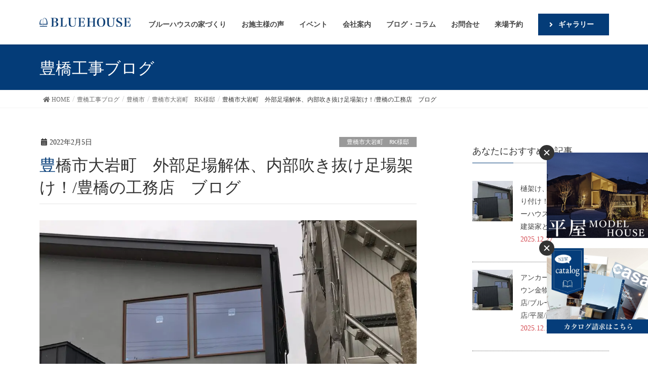

--- FILE ---
content_type: text/html; charset=UTF-8
request_url: https://bluehouse.co.jp/blog/blog1/29762/
body_size: 111040
content:
<!DOCTYPE html>
<html dir="ltr" lang="ja">

<head>
    <!-- Google Tag Manager -->
  <script>
  (function(w, d, s, l, i) {
    w[l] = w[l] || [];
    w[l].push({
      'gtm.start': new Date().getTime(),
      event: 'gtm.js'
    });
    var f = d.getElementsByTagName(s)[0],
      j = d.createElement(s),
      dl = l != 'dataLayer' ? '&l=' + l : '';
    j.async = true;
    j.src = 'https://www.googletagmanager.com/gtm.js?id=' + i + dl;
    f.parentNode.insertBefore(j, f);
  })(window, document, 'script', 'dataLayer', 'GTM-THFBD5');
  </script>
  <!-- End Google Tag Manager -->
  <script async src="https://s.yimg.jp/images/listing/tool/cv/ytag.js"></script>
  <script>
  window.yjDataLayer = window.yjDataLayer || [];

  function ytag() {
    yjDataLayer.push(arguments);
  }
  ytag({
    "type": "ycl_cookie"
  });
  </script>

  <!-- Google tag (gtag.js) -->
  <script async src="https://www.googletagmanager.com/gtag/js?id=G-BBG77HJD3W"></script>
  <script>
  window.dataLayer = window.dataLayer || [];

  function gtag() {
    dataLayer.push(arguments);
  }
  gtag('js', new Date());

  gtag('config', 'G-BBG77HJD3W');
  </script>


  <meta charset="utf-8">
  <meta http-equiv="X-UA-Compatible" content="IE=edge">
  <meta name="viewport" content="width=device-width, initial-scale=1">

    <PageMap>
    <DataObject type="thumbnail">
      <Attribute name="src"
        value="https://bluehouse.co.jp/wp-content/themes/lightning_child/images/top/slide/bg-img2-pc.jpg" />
      <Attribute name="width" value="300" />
      <Attribute name="height" value="auto" />
    </DataObject>
  </PageMap>
  <meta name="thumbnail"
    content="https://bluehouse.co.jp/wp-content/themes/lightning_child/images/top/slide/bg-img2-pc.jpg" />
    <title>豊橋市大岩町 外部足場解体、内部吹き抜け足場架け！/豊橋の工務店 ブログ注文住宅ブルーハウス デザイン・性能・リゾートライフ、愛知、名古屋、豊橋、豊川、岐阜ならお任せください</title>

		<!-- All in One SEO 4.5.2.1 - aioseo.com -->
		<meta name="robots" content="max-image-preview:large" />
		<meta name="google-site-verification" content="YrPp_7EPYwJLOdTq8nElTTeO8dqlFS_TDZfTD8Z062k" />
		<link rel="canonical" href="https://bluehouse.co.jp/blog/blog1/29762/" />
		<meta name="generator" content="All in One SEO (AIOSEO) 4.5.2.1" />
		<script type="application/ld+json" class="aioseo-schema">
			{"@context":"https:\/\/schema.org","@graph":[{"@type":"BreadcrumbList","@id":"https:\/\/bluehouse.co.jp\/blog\/blog1\/29762\/#breadcrumblist","itemListElement":[{"@type":"ListItem","@id":"https:\/\/bluehouse.co.jp\/#listItem","position":1,"name":"\u5bb6","item":"https:\/\/bluehouse.co.jp\/","nextItem":"https:\/\/bluehouse.co.jp\/blog\/blog1\/29762\/#listItem"},{"@type":"ListItem","@id":"https:\/\/bluehouse.co.jp\/blog\/blog1\/29762\/#listItem","position":2,"name":"\u8c4a\u6a4b\u5e02\u5927\u5ca9\u753a\u3000\u5916\u90e8\u8db3\u5834\u89e3\u4f53\u3001\u5185\u90e8\u5439\u304d\u629c\u3051\u8db3\u5834\u67b6\u3051\uff01\/\u8c4a\u6a4b\u306e\u5de5\u52d9\u5e97\u3000\u30d6\u30ed\u30b0","previousItem":"https:\/\/bluehouse.co.jp\/#listItem"}]},{"@type":"Organization","@id":"https:\/\/bluehouse.co.jp\/#organization","name":"\u6ce8\u6587\u4f4f\u5b85\u30d6\u30eb\u30fc\u30cf\u30a6\u30b9\u3000\u30c7\u30b6\u30a4\u30f3\u30fb\u6027\u80fd\u30fb\u30ea\u30be\u30fc\u30c8\u30e9\u30a4\u30d5\u3001\u611b\u77e5\u3001\u540d\u53e4\u5c4b\u3001\u8c4a\u6a4b\u3001\u8c4a\u5ddd\u3001\u5c90\u961c\u306a\u3089\u304a\u4efb\u305b\u304f\u3060\u3055\u3044","url":"https:\/\/bluehouse.co.jp\/"},{"@type":"Person","@id":"https:\/\/bluehouse.co.jp\/author\/bluehousedmin\/#author","url":"https:\/\/bluehouse.co.jp\/author\/bluehousedmin\/","name":"bluehouse@dmin"},{"@type":"WebPage","@id":"https:\/\/bluehouse.co.jp\/blog\/blog1\/29762\/#webpage","url":"https:\/\/bluehouse.co.jp\/blog\/blog1\/29762\/","name":"\u8c4a\u6a4b\u5e02\u5927\u5ca9\u753a \u5916\u90e8\u8db3\u5834\u89e3\u4f53\u3001\u5185\u90e8\u5439\u304d\u629c\u3051\u8db3\u5834\u67b6\u3051\uff01\/\u8c4a\u6a4b\u306e\u5de5\u52d9\u5e97 \u30d6\u30ed\u30b0\u6ce8\u6587\u4f4f\u5b85\u30d6\u30eb\u30fc\u30cf\u30a6\u30b9 \u30c7\u30b6\u30a4\u30f3\u30fb\u6027\u80fd\u30fb\u30ea\u30be\u30fc\u30c8\u30e9\u30a4\u30d5\u3001\u611b\u77e5\u3001\u540d\u53e4\u5c4b\u3001\u8c4a\u6a4b\u3001\u8c4a\u5ddd\u3001\u5c90\u961c\u306a\u3089\u304a\u4efb\u305b\u304f\u3060\u3055\u3044","inLanguage":"ja","isPartOf":{"@id":"https:\/\/bluehouse.co.jp\/#website"},"breadcrumb":{"@id":"https:\/\/bluehouse.co.jp\/blog\/blog1\/29762\/#breadcrumblist"},"author":{"@id":"https:\/\/bluehouse.co.jp\/author\/bluehousedmin\/#author"},"creator":{"@id":"https:\/\/bluehouse.co.jp\/author\/bluehousedmin\/#author"},"image":{"@type":"ImageObject","url":"https:\/\/bluehouse.co.jp\/wp-content\/uploads\/2022\/02\/IMG_1133-1-scaled.jpg","@id":"https:\/\/bluehouse.co.jp\/blog\/blog1\/29762\/#mainImage","width":2560,"height":2560},"primaryImageOfPage":{"@id":"https:\/\/bluehouse.co.jp\/blog\/blog1\/29762\/#mainImage"},"datePublished":"2022-02-05T05:22:20+09:00","dateModified":"2022-02-05T05:22:20+09:00"},{"@type":"WebSite","@id":"https:\/\/bluehouse.co.jp\/#website","url":"https:\/\/bluehouse.co.jp\/","name":"\u6ce8\u6587\u4f4f\u5b85\u30d6\u30eb\u30fc\u30cf\u30a6\u30b9\u3000\u30c7\u30b6\u30a4\u30f3\u30fb\u6027\u80fd\u30fb\u30ea\u30be\u30fc\u30c8\u30e9\u30a4\u30d5\u3001\u611b\u77e5\u3001\u540d\u53e4\u5c4b\u3001\u8c4a\u6a4b\u3001\u8c4a\u5ddd\u3001\u5c90\u961c\u306a\u3089\u304a\u4efb\u305b\u304f\u3060\u3055\u3044","description":"\u540d\u53e4\u5c4b\u304b\u3089\u8c4a\u6a4b\u307e\u3067\u611b\u77e5\u770c\u3067\u65b0\u7bc9\u30fb\u6ce8\u6587\u4f4f\u5b85\u3092\u304a\u8003\u3048\u306e\u65b9\u306f\u5de5\u52d9\u5e97\u306e\u30d6\u30eb\u30fc\u30cf\u30a6\u30b9\u3078\u3002\u5efa\u7bc9\u5bb6\u3068\u3064\u304f\u308b\u30c7\u30b6\u30a4\u30f3\u3068\u6027\u80fd\u306b\u59a5\u5354\u3057\u306a\u3044\u30c7\u30b6\u30a4\u30ca\u30fc\u30ba\u4f4f\u5b85\u3002\u4eba\u751f\u3092\u6700\u9ad8\u306b\u697d\u3057\u3080\u305f\u3081\u306e\u5bb6\u3065\u304f\u308a\u3092\u63d0\u4f9b\u3057\u307e\u3059\u3002","inLanguage":"ja","publisher":{"@id":"https:\/\/bluehouse.co.jp\/#organization"}}]}
		</script>
		<!-- All in One SEO -->

<link rel='dns-prefetch' href='//ajax.googleapis.com' />
<link rel='dns-prefetch' href='//cdnjs.cloudflare.com' />
<link rel='dns-prefetch' href='//s.w.org' />
<link rel="alternate" type="application/rss+xml" title="注文住宅ブルーハウス　デザイン・性能・リゾートライフ、愛知、名古屋、豊橋、豊川、岐阜ならお任せください &raquo; フィード" href="https://bluehouse.co.jp/feed/" />
<link rel="alternate" type="application/rss+xml" title="注文住宅ブルーハウス　デザイン・性能・リゾートライフ、愛知、名古屋、豊橋、豊川、岐阜ならお任せください &raquo; コメントフィード" href="https://bluehouse.co.jp/comments/feed/" />
<meta name="description" content=" " /><link rel='stylesheet' id='sbi_styles-css'  href='https://bluehouse.co.jp/wp-content/plugins/instagram-feed/css/sbi-styles.min.css?ver=6.0.4' type='text/css' media='all' />
<link rel='stylesheet' id='wp-block-library-css'  href='https://bluehouse.co.jp/wp-includes/css/dist/block-library/style.min.css?ver=6.0.11' type='text/css' media='all' />
<style id='global-styles-inline-css' type='text/css'>
body{--wp--preset--color--black: #000000;--wp--preset--color--cyan-bluish-gray: #abb8c3;--wp--preset--color--white: #ffffff;--wp--preset--color--pale-pink: #f78da7;--wp--preset--color--vivid-red: #cf2e2e;--wp--preset--color--luminous-vivid-orange: #ff6900;--wp--preset--color--luminous-vivid-amber: #fcb900;--wp--preset--color--light-green-cyan: #7bdcb5;--wp--preset--color--vivid-green-cyan: #00d084;--wp--preset--color--pale-cyan-blue: #8ed1fc;--wp--preset--color--vivid-cyan-blue: #0693e3;--wp--preset--color--vivid-purple: #9b51e0;--wp--preset--gradient--vivid-cyan-blue-to-vivid-purple: linear-gradient(135deg,rgba(6,147,227,1) 0%,rgb(155,81,224) 100%);--wp--preset--gradient--light-green-cyan-to-vivid-green-cyan: linear-gradient(135deg,rgb(122,220,180) 0%,rgb(0,208,130) 100%);--wp--preset--gradient--luminous-vivid-amber-to-luminous-vivid-orange: linear-gradient(135deg,rgba(252,185,0,1) 0%,rgba(255,105,0,1) 100%);--wp--preset--gradient--luminous-vivid-orange-to-vivid-red: linear-gradient(135deg,rgba(255,105,0,1) 0%,rgb(207,46,46) 100%);--wp--preset--gradient--very-light-gray-to-cyan-bluish-gray: linear-gradient(135deg,rgb(238,238,238) 0%,rgb(169,184,195) 100%);--wp--preset--gradient--cool-to-warm-spectrum: linear-gradient(135deg,rgb(74,234,220) 0%,rgb(151,120,209) 20%,rgb(207,42,186) 40%,rgb(238,44,130) 60%,rgb(251,105,98) 80%,rgb(254,248,76) 100%);--wp--preset--gradient--blush-light-purple: linear-gradient(135deg,rgb(255,206,236) 0%,rgb(152,150,240) 100%);--wp--preset--gradient--blush-bordeaux: linear-gradient(135deg,rgb(254,205,165) 0%,rgb(254,45,45) 50%,rgb(107,0,62) 100%);--wp--preset--gradient--luminous-dusk: linear-gradient(135deg,rgb(255,203,112) 0%,rgb(199,81,192) 50%,rgb(65,88,208) 100%);--wp--preset--gradient--pale-ocean: linear-gradient(135deg,rgb(255,245,203) 0%,rgb(182,227,212) 50%,rgb(51,167,181) 100%);--wp--preset--gradient--electric-grass: linear-gradient(135deg,rgb(202,248,128) 0%,rgb(113,206,126) 100%);--wp--preset--gradient--midnight: linear-gradient(135deg,rgb(2,3,129) 0%,rgb(40,116,252) 100%);--wp--preset--duotone--dark-grayscale: url('#wp-duotone-dark-grayscale');--wp--preset--duotone--grayscale: url('#wp-duotone-grayscale');--wp--preset--duotone--purple-yellow: url('#wp-duotone-purple-yellow');--wp--preset--duotone--blue-red: url('#wp-duotone-blue-red');--wp--preset--duotone--midnight: url('#wp-duotone-midnight');--wp--preset--duotone--magenta-yellow: url('#wp-duotone-magenta-yellow');--wp--preset--duotone--purple-green: url('#wp-duotone-purple-green');--wp--preset--duotone--blue-orange: url('#wp-duotone-blue-orange');--wp--preset--font-size--small: 13px;--wp--preset--font-size--medium: 20px;--wp--preset--font-size--large: 36px;--wp--preset--font-size--x-large: 42px;}.has-black-color{color: var(--wp--preset--color--black) !important;}.has-cyan-bluish-gray-color{color: var(--wp--preset--color--cyan-bluish-gray) !important;}.has-white-color{color: var(--wp--preset--color--white) !important;}.has-pale-pink-color{color: var(--wp--preset--color--pale-pink) !important;}.has-vivid-red-color{color: var(--wp--preset--color--vivid-red) !important;}.has-luminous-vivid-orange-color{color: var(--wp--preset--color--luminous-vivid-orange) !important;}.has-luminous-vivid-amber-color{color: var(--wp--preset--color--luminous-vivid-amber) !important;}.has-light-green-cyan-color{color: var(--wp--preset--color--light-green-cyan) !important;}.has-vivid-green-cyan-color{color: var(--wp--preset--color--vivid-green-cyan) !important;}.has-pale-cyan-blue-color{color: var(--wp--preset--color--pale-cyan-blue) !important;}.has-vivid-cyan-blue-color{color: var(--wp--preset--color--vivid-cyan-blue) !important;}.has-vivid-purple-color{color: var(--wp--preset--color--vivid-purple) !important;}.has-black-background-color{background-color: var(--wp--preset--color--black) !important;}.has-cyan-bluish-gray-background-color{background-color: var(--wp--preset--color--cyan-bluish-gray) !important;}.has-white-background-color{background-color: var(--wp--preset--color--white) !important;}.has-pale-pink-background-color{background-color: var(--wp--preset--color--pale-pink) !important;}.has-vivid-red-background-color{background-color: var(--wp--preset--color--vivid-red) !important;}.has-luminous-vivid-orange-background-color{background-color: var(--wp--preset--color--luminous-vivid-orange) !important;}.has-luminous-vivid-amber-background-color{background-color: var(--wp--preset--color--luminous-vivid-amber) !important;}.has-light-green-cyan-background-color{background-color: var(--wp--preset--color--light-green-cyan) !important;}.has-vivid-green-cyan-background-color{background-color: var(--wp--preset--color--vivid-green-cyan) !important;}.has-pale-cyan-blue-background-color{background-color: var(--wp--preset--color--pale-cyan-blue) !important;}.has-vivid-cyan-blue-background-color{background-color: var(--wp--preset--color--vivid-cyan-blue) !important;}.has-vivid-purple-background-color{background-color: var(--wp--preset--color--vivid-purple) !important;}.has-black-border-color{border-color: var(--wp--preset--color--black) !important;}.has-cyan-bluish-gray-border-color{border-color: var(--wp--preset--color--cyan-bluish-gray) !important;}.has-white-border-color{border-color: var(--wp--preset--color--white) !important;}.has-pale-pink-border-color{border-color: var(--wp--preset--color--pale-pink) !important;}.has-vivid-red-border-color{border-color: var(--wp--preset--color--vivid-red) !important;}.has-luminous-vivid-orange-border-color{border-color: var(--wp--preset--color--luminous-vivid-orange) !important;}.has-luminous-vivid-amber-border-color{border-color: var(--wp--preset--color--luminous-vivid-amber) !important;}.has-light-green-cyan-border-color{border-color: var(--wp--preset--color--light-green-cyan) !important;}.has-vivid-green-cyan-border-color{border-color: var(--wp--preset--color--vivid-green-cyan) !important;}.has-pale-cyan-blue-border-color{border-color: var(--wp--preset--color--pale-cyan-blue) !important;}.has-vivid-cyan-blue-border-color{border-color: var(--wp--preset--color--vivid-cyan-blue) !important;}.has-vivid-purple-border-color{border-color: var(--wp--preset--color--vivid-purple) !important;}.has-vivid-cyan-blue-to-vivid-purple-gradient-background{background: var(--wp--preset--gradient--vivid-cyan-blue-to-vivid-purple) !important;}.has-light-green-cyan-to-vivid-green-cyan-gradient-background{background: var(--wp--preset--gradient--light-green-cyan-to-vivid-green-cyan) !important;}.has-luminous-vivid-amber-to-luminous-vivid-orange-gradient-background{background: var(--wp--preset--gradient--luminous-vivid-amber-to-luminous-vivid-orange) !important;}.has-luminous-vivid-orange-to-vivid-red-gradient-background{background: var(--wp--preset--gradient--luminous-vivid-orange-to-vivid-red) !important;}.has-very-light-gray-to-cyan-bluish-gray-gradient-background{background: var(--wp--preset--gradient--very-light-gray-to-cyan-bluish-gray) !important;}.has-cool-to-warm-spectrum-gradient-background{background: var(--wp--preset--gradient--cool-to-warm-spectrum) !important;}.has-blush-light-purple-gradient-background{background: var(--wp--preset--gradient--blush-light-purple) !important;}.has-blush-bordeaux-gradient-background{background: var(--wp--preset--gradient--blush-bordeaux) !important;}.has-luminous-dusk-gradient-background{background: var(--wp--preset--gradient--luminous-dusk) !important;}.has-pale-ocean-gradient-background{background: var(--wp--preset--gradient--pale-ocean) !important;}.has-electric-grass-gradient-background{background: var(--wp--preset--gradient--electric-grass) !important;}.has-midnight-gradient-background{background: var(--wp--preset--gradient--midnight) !important;}.has-small-font-size{font-size: var(--wp--preset--font-size--small) !important;}.has-medium-font-size{font-size: var(--wp--preset--font-size--medium) !important;}.has-large-font-size{font-size: var(--wp--preset--font-size--large) !important;}.has-x-large-font-size{font-size: var(--wp--preset--font-size--x-large) !important;}
</style>
<link rel='stylesheet' id='contact-form-7-css'  href='https://bluehouse.co.jp/wp-content/plugins/contact-form-7/includes/css/styles.css?ver=5.6' type='text/css' media='all' />
<link rel='stylesheet' id='jquery-ui-theme-css'  href='https://ajax.googleapis.com/ajax/libs/jqueryui/1.11.4/themes/smoothness/jquery-ui.min.css?ver=1.11.4' type='text/css' media='all' />
<link rel='stylesheet' id='jquery-ui-timepicker-css'  href='https://bluehouse.co.jp/wp-content/plugins/contact-form-7-datepicker/js/jquery-ui-timepicker/jquery-ui-timepicker-addon.min.css?ver=6.0.11' type='text/css' media='all' />
<link rel='stylesheet' id='contact-form-7-confirm-css'  href='https://bluehouse.co.jp/wp-content/plugins/_contact-form-7-add-confirm/includes/css/styles.css?ver=5.1' type='text/css' media='all' />
<link rel='stylesheet' id='fancybox-for-wp-css'  href='https://bluehouse.co.jp/wp-content/plugins/fancybox-for-wordpress/assets/css/fancybox.css?ver=1.3.4' type='text/css' media='all' />
<link rel='stylesheet' id='toc-screen-css'  href='https://bluehouse.co.jp/wp-content/plugins/table-of-contents-plus/screen.min.css?ver=2106' type='text/css' media='all' />
<link rel='stylesheet' id='vkExUnit_common_style-css'  href='https://bluehouse.co.jp/wp-content/plugins/vk-all-in-one-expansion-unit/assets/css/vkExUnit_style.css?ver=9.8.1.0' type='text/css' media='all' />
<link rel='stylesheet' id='aos-css-css'  href='https://cdnjs.cloudflare.com/ajax/libs/aos/2.3.4/aos.css?ver=6.0.11' type='text/css' media='all' />
<style id='lightning-design-style-css' type='text/css'>html{font-family:sans-serif;-ms-text-size-adjust:100%;-webkit-text-size-adjust:100%}body{margin:0}article,aside,footer,header,nav,section{display:block}[hidden]{display:none}a{background-color:transparent}a:active,a:hover{outline:0}strong{font-weight:700}h1{font-size:2em;margin:.67em 0}img{border:0}svg:not(:root){overflow:hidden}@font-face{font-family:"Glyphicons Halflings";src:url(../fonts/glyphicons-halflings-regular.eot);src:url(../fonts/glyphicons-halflings-regular.eot?#iefix) format("embedded-opentype"),url(../fonts/glyphicons-halflings-regular.woff2) format("woff2"),url(../fonts/glyphicons-halflings-regular.woff) format("woff"),url(../fonts/glyphicons-halflings-regular.ttf) format("truetype"),url(../fonts/glyphicons-halflings-regular.svg#glyphicons_halflingsregular) format("svg")}*{box-sizing:border-box}:after,:before{box-sizing:border-box}html{font-size:10px;-webkit-tap-highlight-color:transparent}body{font-family:"Helvetica Neue",Helvetica,Arial,sans-serif;font-size:14px;line-height:1.42857143;color:#333;background-color:#fff}a{color:#337ab7;text-decoration:none}a:focus,a:hover{color:#23527c;text-decoration:underline}a:focus{outline:5px auto -webkit-focus-ring-color;outline-offset:-2px}img{vertical-align:middle}[role=button]{cursor:pointer}h1,h2,h3{font-family:inherit;font-weight:500;line-height:1.1;color:inherit}h1,h2,h3{margin-top:20px;margin-bottom:10px}h1{font-size:36px}h2{font-size:30px}h3{font-size:24px}p{margin:0 0 10px}.page-header{padding-bottom:9px;margin:40px 0 20px;border-bottom:1px solid #eee}ol,ul{margin-top:0;margin-bottom:10px}ol ol,ol ul,ul ol,ul ul{margin-bottom:0}dl{margin-top:0;margin-bottom:20px}dd,dt{line-height:1.42857143}dt{font-weight:700}dd{margin-left:0}.container{padding-right:15px;padding-left:15px;margin-right:auto;margin-left:auto}.row{margin-right:-15px;margin-left:-15px}.col-md-12,.col-md-3,.col-md-4,.col-md-5,.col-md-7,.col-md-8{position:relative;min-height:1px;padding-right:15px;padding-left:15px}.form-control{display:block;width:100%;height:34px;padding:6px 12px;font-size:14px;line-height:1.42857143;color:#555;background-color:#fff;background-image:none;border:1px solid #ccc;border-radius:4px;box-shadow:inset 0 1px 1px rgba(0,0,0,.075);transition:border-color ease-in-out .15s,box-shadow ease-in-out .15s}.form-control:focus{border-color:#66afe9;outline:0;box-shadow:inset 0 1px 1px rgba(0,0,0,.075),0 0 8px rgba(102,175,233,.6)}.form-control::-moz-placeholder{color:#999;opacity:1}.form-control:-ms-input-placeholder{color:#999}.form-control::-webkit-input-placeholder{color:#999}.form-control::-ms-expand{background-color:transparent;border:0}.form-control[disabled],.form-control[readonly]{background-color:#eee;opacity:1}.form-control[disabled]{cursor:not-allowed}.btn{display:inline-block;margin-bottom:0;font-weight:400;text-align:center;white-space:nowrap;vertical-align:middle;touch-action:manipulation;cursor:pointer;background-image:none;border:1px solid transparent;padding:6px 12px;font-size:14px;line-height:1.42857143;border-radius:4px;-webkit-user-select:none;-moz-user-select:none;-ms-user-select:none;user-select:none}.btn.active:focus,.btn:active:focus,.btn:focus{outline:5px auto -webkit-focus-ring-color;outline-offset:-2px}.btn:focus,.btn:hover{color:#333;text-decoration:none}.btn.active,.btn:active{background-image:none;outline:0;box-shadow:inset 0 3px 5px rgba(0,0,0,.125)}.btn[disabled]{cursor:not-allowed;opacity:.65;box-shadow:none}.btn-primary{color:#fff;background-color:#337ab7;border-color:#2e6da4}.btn-primary:focus{color:#fff;background-color:#286090;border-color:#122b40}.btn-primary:hover{color:#fff;background-color:#286090;border-color:#204d74}.btn-primary.active,.btn-primary:active{color:#fff;background-color:#286090;background-image:none;border-color:#204d74}.btn-primary.active:focus,.btn-primary.active:hover,.btn-primary:active:focus,.btn-primary:active:hover{color:#fff;background-color:#204d74;border-color:#122b40}.btn-primary[disabled]:focus,.btn-primary[disabled]:hover{background-color:#337ab7;border-color:#2e6da4}.btn-xs{padding:1px 5px;font-size:12px;line-height:1.5;border-radius:3px}.nav{padding-left:0;margin-bottom:0;list-style:none}.nav>li{position:relative;display:block}.nav>li>a{position:relative;display:block;padding:10px 15px}.nav>li>a:focus,.nav>li>a:hover{text-decoration:none;background-color:#eee}.nav>li>a>img{max-width:none}.navbar{position:relative;min-height:50px;margin-bottom:20px;border:1px solid transparent}.container>.navbar-header{margin-right:-15px;margin-left:-15px}.navbar-brand{float:left;height:50px;padding:15px 15px;font-size:18px;line-height:20px}.navbar-brand:focus,.navbar-brand:hover{text-decoration:none}.navbar-brand>img{display:block}.breadcrumb{padding:8px 15px;margin-bottom:20px;list-style:none;background-color:#f5f5f5;border-radius:4px}.breadcrumb>li{display:inline-block}.breadcrumb>li+li:before{padding:0 5px;color:#ccc;content:"/\00a0"}.breadcrumb>.active{color:#777}.close{float:right;font-size:21px;font-weight:700;line-height:1;color:#000;text-shadow:0 1px 0 #fff;opacity:.2}.close:focus,.close:hover{color:#000;text-decoration:none;cursor:pointer;opacity:.5}.clearfix:after,.clearfix:before,.container:after,.container:before,.nav:after,.nav:before,.navbar-header:after,.navbar-header:before,.navbar:after,.navbar:before,.row:after,.row:before{display:table;content:" "}.clearfix:after,.container:after,.nav:after,.navbar-header:after,.navbar:after,.row:after{clear:both}@-ms-viewport{width:device-width}.visible-xs{display:none!important}body{font-family:"メイリオ",Meiryo,"ＭＳ Ｐゴシック","Hiragino Kaku Gothic Pro","ヒラギノ角ゴ Pro W3",sans-serif;-ms-word-wrap:break-word;word-wrap:break-word;font-size:16px}img{max-width:100%;height:auto}img{max-width:100%;height:auto}p{line-height:1.8em;margin-bottom:1.2em}em{font-weight:700;font-style:italic!important;font-family:"ＭＳ Ｐゴシック","Hiragino Kaku Gothic Pro","ヒラギノ角ゴ Pro W3",sans-serif}dl,ol,ul{margin-top:1.5em;margin-bottom:1.2em}li{margin-bottom:.8em;line-height:1.65em}dd,dt{padding-left:10px;border-left-width:2px;border-left-style:solid;margin-bottom:10px}dt{border-left-color:#337ab7}dd{border-left-color:#e5e5e5}ol ol,ol ul,ul ol,ul ul{margin-top:10px;margin-bottom:10px}h1,h2,h3{line-height:1.7em}h2,h3{margin:1.5em 0 1.2em;clear:both}h1:first-child,h2:first-child,h3:first-child{margin-top:0}.subSection-title,h3{padding-bottom:8px;position:relative}.btn{white-space:normal}.btn-xs{padding-left:15px;padding-right:15px}h2{background-color:#f5f5f5;padding:14px 15px 10px;border-top:2px solid #337ab7;border-bottom:1px solid #e9e9e9}h2{font-size:24px}.subSection-title,h3{border-bottom:1px solid #ccc;box-shadow:0 1px 2px rgba(255,255,255,.9)}.subSection-title:after,h3:after{content:".";line-height:0;display:block;overflow:hidden;position:absolute;bottom:-1px;width:30%;border-bottom:1px solid #337ab7}body,html{overflow-x:hidden}.nav li a{color:#464646}.nav>li>a:focus,.nav>li>a:hover{background-color:rgba(0,0,0,.03)}.siteHeader{width:100%;z-index:1000;top:0;background-color:#fff;box-shadow:0 1px 3px rgba(0,0,0,.1);margin-bottom:0;min-height:46px;border:none}.siteHeader.navbar{border-radius:0}.siteHeader .container{padding-top:5px;padding-bottom:4px}.navbar-brand{height:auto;padding:5px 0;margin:0;font-size:32px;line-height:1.5em}.navbar-brand a{color:#333}.navbar-brand a:hover{text-decoration:none;color:#337ab7}.navbar-brand img{max-height:40px;display:block}nav{font-size:14px}nav ul{margin-top:0}nav li{margin-bottom:0}nav i{margin-right:.5rem}ul.gMenu a{display:block;overflow:hidden;text-decoration:none}ul.gMenu ul{padding-left:0;width:auto;display:block;margin-bottom:0}ul.gMenu ul li{list-style-type:none}ul.gMenu ul li a{display:block;overflow:hidden;padding:10px 1em 10px 2em;width:auto}ul.gMenu ul li li a{padding-left:3em}ul.gMenu ul li li li a{padding-left:4em}ul.gMenu ul li li li li a{padding-left:5em}.gMenu_name{font-weight:400}.page-header{margin-top:0;margin-bottom:0;padding-bottom:0}.page-header_pageTitle,h1.page-header_pageTitle:first-child{margin:15px 0 10px;font-size:22px;line-height:1.1}.breadSection{border-bottom:1px solid #e5e5e5}.breadSection .breadcrumb{margin-top:0;margin-bottom:0;background:0 0}.breadSection .breadcrumb>li+li:before{content:">"}.breadSection .breadcrumb li{margin-bottom:0;list-style:none}.breadSection .breadcrumb span{font-size:.75em}.mainSection header{position:relative;border-bottom:1px solid #e5e5e5}.mainSection header h1{margin-top:0;line-height:1.4em}.mainSection .postList{margin-bottom:25px}.mainSection .postList::after{content:"";clear:both;display:block}h1.entry-title{font-size:32px}.mainSection .widget{margin-bottom:25px}.entry-meta{margin-bottom:.8em;padding-left:3px}.entry-meta i{margin-right:5px}.entry-meta_items{font-size:12px}.entry-meta_items.published a{color:#464646}.entry-meta_items_author{margin-left:.8em}.entry-meta_items_term{float:right;margin-right:0}.fa_v5_css .entry-meta_items.published::before{margin-right:5px;font-family:"Font Awesome 5 Free";content:"\f073";font-weight:900}.fa_v5_css .entry-meta_items_author::before{margin-right:5px;font-family:"Font Awesome 5 Free";content:"\f303";font-weight:900}.entry-body{padding:1em 0 1.5em}.entry-body::after{content:"";clear:both;display:block}.entry-footer{display:block;overflow:hidden;margin-bottom:2em}.entry-meta-dataList{display:block;overflow:hidden;padding-top:3px}.entry-meta-dataList dl{margin:0 0 2px}.entry-meta-dataList dd,.entry-meta-dataList dt{display:block;overflow:hidden;margin-bottom:0}.entry-meta-dataList dt{float:left;background-color:#666;color:#fff;font-size:10px;line-height:1.1em;padding:4px 8px;font-weight:lighter;margin-right:10px;border:none}.entry-meta-dataList dd{font-size:12px;border:none;padding-left:0}.entry-meta-dataList dd a{display:inline-block;padding:3px 2px 1px}.subSection{display:block}.subSection .widget{margin-bottom:25px}.subSection li>a:hover{text-decoration:underline}.subSection:after{content:"";clear:both;display:block}.subSection-title{font-size:18px;margin-bottom:15px}.subSection-title i{margin-right:8px}.widget{display:block}.widget .subSection-title{margin-top:0;font-size:18px}.widget .subSection-title a{color:inherit}.widget ul{margin-top:0}.widget:after{content:"";clear:both;display:block}footer{background-color:#f5f5f5}.page-header{background-color:#337ab7;color:#fff}.breadSection{border-bottom:1px solid #f3f3f3}.breadSection .breadcrumb{padding:6px 15px}.breadSection .breadcrumb li{line-height:1.2}.breadSection .breadcrumb a{color:#666;padding-bottom:2px}.breadSection .breadcrumb a:hover{border-bottom:1px solid #666;text-decoration:none}.breadSection .breadcrumb>li+li:before{content:"/"}.siteContent{padding:1.5em 0 1.5em}footer{border-top:3px solid #337ab7}.single h1.entry-title:first-letter{color:#337ab7}@media (min-width:768px){.container{width:750px}.navbar{border-radius:4px}.navbar-header{float:left}.container>.navbar-header{margin-right:0;margin-left:0}.navbar>.container .navbar-brand{margin-left:-15px}.mainSection .widget{margin-bottom:35px}.entry-meta_items{font-size:14px}.entry-body,.widget .entry-body{padding:2em 0 2.5em}.siteContent{padding:2.5em 0 2.5em}}@media (min-width:992px){.container{width:970px}.col-md-12,.col-md-3,.col-md-4,.col-md-5,.col-md-7,.col-md-8{float:left}.col-md-12{width:100%}.col-md-8{width:66.66666667%}.col-md-7{width:58.33333333%}.col-md-5{width:41.66666667%}.col-md-4{width:33.33333333%}.col-md-3{width:25%}.col-md-offset-1{margin-left:8.33333333%}.siteHeader .container{padding-top:20px;padding-bottom:18px}.navbar>.container .navbar-brand{margin-left:0}.navbar-header{float:left}.navbar-brand img{max-height:50px}.gMenu_name{text-align:center;display:block}ul.gMenu>li{position:relative;float:left}ul.gMenu>li>a{border-bottom:none}ul.gMenu>li>ul.sub-menu{display:none;position:absolute;z-index:1000;left:50%;width:120px}ul.gMenu>li>ul.sub-menu li{width:240px;left:-120px;margin:0;display:block;overflow:visible;position:relative;list-style:none;box-shadow:1px 1px 3px rgba(0,0,0,.2)}ul.gMenu>li>ul.sub-menu li ul{margin-bottom:0;display:none;position:absolute;left:240px;top:.8em}ul.gMenu>li>ul.sub-menu li ul li{left:0}ul.gMenu>li>ul.sub-menu li a{padding-left:1.5em}ul.gMenu>li:hover>ul.sub-menu{display:block}ul.gMenu>li li:hover>ul.sub-menu{display:block}.page-header_pageTitle,h1.page-header_pageTitle:first-child{margin:30px 0 25px;font-size:32px}ul.gMenu{float:right}ul.gMenu>li>a{border-bottom:none}ul.gMenu>li>a:after{position:absolute;left:0;overflow:hidden;content:".";line-height:0;bottom:0;display:block;border-bottom:1px solid #337ab7;width:0}ul.gMenu>li.current-menu-ancestor>a:after,ul.gMenu>li>a:hover:after{width:100%}ul.gMenu>li>ul.sub-menu li a{background-color:#fff}ul.gMenu>li>ul.sub-menu li a:hover{background-color:#f5f5f5}.siteContent{padding:3em 0 3em}}@media (min-width:1200px){.container{width:1170px}.siteContent{padding:3.5em 0 3.5em}}@media (max-width:991px){.navbar-header{float:none}.navbar-brand{float:inherit;text-align:center;padding:0 45px}.navbar-brand img{display:block;margin:0 auto}.gMenu_outer{overflow:scroll;display:none;height:20em}ul.gMenu{margin-bottom:0}ul.gMenu a:active,ul.gMenu a:hover{background-color:rgba(255,255,255,.1)}ul.gMenu{border-top:1px solid rgba(0,0,0,.15)}ul.gMenu a{border-bottom:1px solid rgba(0,0,0,.15)}}@media (max-width:767px){.visible-xs{display:block!important}.hidden-xs{display:none!important}h1{font-size:24px}h2{font-size:21px}h3{font-size:20px}.entry-meta .entry-meta_items_term{float:none;display:block;margin-top:.5em}h1.entry-title{font-size:26px}}@media print{*,:after,:before{color:#000!important;text-shadow:none!important;background:0 0!important;box-shadow:none!important}a,a:visited{text-decoration:underline}a[href]:after{content:" (" attr(href) ")"}a[href^="#"]:after,a[href^="javascript:"]:after{content:""}img{page-break-inside:avoid}img{max-width:100%!important}h2,h3,p{orphans:3;widows:3}h2,h3{page-break-after:avoid}.navbar{display:none}}</style>
<style id='lightning-design-style-inline-css' type='text/css'>
:root {--color-key:#043c78;--color-key-dark:#003977;}
/* ltg common custom */:root {--vk-menu-acc-btn-border-color:#333;--vk-color-primary:#043c78;--vk-color-primary-dark:#003977;--vk-color-primary-vivid:#044284;--color-key:#043c78;--color-key-dark:#003977;}.veu_color_txt_key { color:#003977 ; }.veu_color_bg_key { background-color:#003977 ; }.veu_color_border_key { border-color:#003977 ; }.btn-default { border-color:#043c78;color:#043c78;}.btn-default:focus,.btn-default:hover { border-color:#043c78;background-color: #043c78; }.wp-block-search__button,.btn-primary { background-color:#043c78;border-color:#003977; }.wp-block-search__button:focus,.wp-block-search__button:hover,.btn-primary:not(:disabled):not(.disabled):active,.btn-primary:focus,.btn-primary:hover { background-color:#003977;border-color:#043c78; }.btn-outline-primary { color : #043c78 ; border-color:#043c78; }.btn-outline-primary:not(:disabled):not(.disabled):active,.btn-outline-primary:focus,.btn-outline-primary:hover { color : #fff; background-color:#043c78;border-color:#003977; }a { color:#337ab7; }
.tagcloud a:before { font-family: "Font Awesome 5 Free";content: "\f02b";font-weight: bold; }
a { color:#003977 ; }a:hover { color:#043c78 ; }.page-header { background-color:#043c78; }h1.entry-title:first-letter,.single h1.entry-title:first-letter { color:#043c78; }h2,.mainSection-title { border-top-color:#043c78; }h3:after,.subSection-title:after { border-bottom-color:#043c78; }.media .media-body .media-heading a:hover { color:#043c78; }ul.page-numbers li span.page-numbers.current,.page-link dl .post-page-numbers.current { background-color:#043c78; }.pager li > a { border-color:#043c78;color:#043c78;}.pager li > a:hover { background-color:#043c78;color:#fff;}footer { border-top-color:#043c78; }dt { border-left-color:#043c78; }@media (min-width: 768px){ ul.gMenu > li > a:after { border-bottom-color: #043c78 ; }} /* @media (min-width: 768px) */
</style>
<style id='lightning-common-style-css' type='text/css'>:root{--vk-color-text-body:#444444;--vk-color-text-link:#555555;--vk-color-text-link-hover:#1e73be;--vk-color-text-header:#444444;--vk-color-text-meta:#666666;--vk-color-text-light:#666666;--vk-color-border-hr:rgba(0,0,0,0.06);--vk-color-border-form:rgba(0,0,0,0.2);--vk-color-primary:#c00;--vk-color-primary-dark:#b00;--vk-color-accent-bg:rgba(0,0,0,0.02);--vk-color-header-bg:#fff;--vk-color-footer-bg:#f5f5f5;--vk-width-container:100%;--vk-width-container-padding:15px;--vk-width-col-2-main:66.6%;--vk-width-col-2-sub:calc(var(--vk-width-container)*0.27);--vk-margin-meta:0.5rem;--vk-margin-headding-bottom:1.2em;--vk-margin-element-bottom:1rem;--vk-margin-block-bottom:2rem;--vk-margin-section-bottom:3rem;--vk-size-text:16px;--vk-size-text-meta:0.75rem;--vk-size-text-sm:0.875rem;--vk-size-text-xs:0.75rem;--vk-size-radius:5px;--vk-size-radius-sm:calc(var(--vk-size-radius)*0.5);--vk-size-radius-lg:calc(var(--vk-size-radius)*1.5);--vk-line-height:1.7em;--vk-line-height-low:1.5em}.vk-mobile-nav-menu-btn{position:fixed;top:5px;left:5px;z-index:2100;overflow:hidden;border:1px solid #333;border-radius:2px;width:34px;height:34px;cursor:pointer;text-indent:-9999px;background-size:24px 24px;transition:border-color .5s ease-out}.vk-mobile-nav-menu-btn.menu-open{border:1px solid rgba(255,255,255,.8)}.vk-mobile-nav-menu-btn.position-right{left:inherit;right:5px}.vk-mobile-nav{position:fixed;z-index:2000;width:100%;height:100%;display:block;padding:45px 10px;overflow:scroll;transition:all .5s ease-out}.vk-mobile-nav .vk-mobile-nav-menu-outer{margin-bottom:1.5em}.vk-mobile-nav nav ul{padding:0;margin:0}.vk-mobile-nav nav ul li{list-style:none;line-height:1.65}.vk-mobile-nav nav ul li a{padding:.7em .5em;position:relative;display:block;overflow:hidden}.vk-mobile-nav nav ul li a:hover{text-decoration:none}.vk-mobile-nav nav ul li li a{padding-left:1.5em}.vk-mobile-nav nav ul li li li a{padding-left:2.5em}.vk-mobile-nav nav ul li li li li a{padding-left:3.5em}.vk-mobile-nav.vk-mobile-nav-drop-in{top:-2000px}.vk-mobile-nav.vk-mobile-nav-open.vk-mobile-nav-drop-in{top:0}.vk-mobile-nav-widget{margin-bottom:1.5em}.vk-menu-acc{position:relative}.vk-menu-acc li{position:relative;margin-bottom:0}.vk-menu-acc li.menu-item-has-children>a{padding-right:3em}.vk-menu-acc .acc-btn{position:absolute;right:8px;top:8px;width:28px;height:28px;border:1px solid rgba(255,255,255,.8);border-radius:2px;background:url(../images/vk-menu-acc-icon-open-white.svg) center 50% no-repeat;background-size:28px 28px;cursor:pointer;z-index:1000;transition:transform .5s ease-out}.vk-menu-acc .acc-btn:before{position:relative;top:-5px;left:4px;font-size:16px}.vk-menu-acc .acc-btn-close{background:url(../images/vk-menu-btn-close.svg) center 50% no-repeat}.vk-menu-acc ul.sub-menu{max-height:0;opacity:0;overflow:hidden;transition:all .5s ease-in;position:relative;z-index:1;display:block}.vk-menu-acc ul.sub-menu li a{display:block;overflow:hidden}.vk-menu-acc ul.acc-child-open{transition:all .5s ease-in;max-height:80vh;overflow-y:auto;opacity:1}.vk-mobile-nav-menu-btn{border-color:#333;background:var(--vk-mobile-nav-menu-btn-bg-src) center 50% no-repeat rgba(255,255,255,.8)}.vk-mobile-nav-menu-btn.menu-open{border-color:#333;background:var(--vk-mobile-nav-menu-btn-close-bg-src) center 50% no-repeat rgba(255,255,255,.8)}.vk-mobile-nav{background-color:#fff;border-bottom:1px solid #e5e5e5}.vk-mobile-nav nav>ul{border-top:1px solid #ccc}.vk-mobile-nav nav ul li a{color:#333;border-bottom:1px solid #ccc}.vk-menu-acc .acc-btn{border:1px solid var(--vk-menu-acc-btn-border-color);background:var(--vk-menu-acc-icon-open-black-bg-src) center 50% no-repeat}.vk-menu-acc .acc-btn-close{background:var(--vk-menu-acc-icon-close-black-bg-src) center 50% no-repeat}:root{--vk-font-size-xs:11px;--vk-color-link-text:#c00;--vk-color-link-text-hover:#c00;--vk-color-text-body:#333;--vk-color-text-light:#666;--vk-color-border-hr:#e5e5e5;--vk-color-border-image:#e5e5e5;--vk-line-height-low:1.5em}.vk_post{margin-left:15px;margin-right:15px}.vk_post a:hover{text-decoration:none}.vk_post.card{padding:0;margin-bottom:30px;box-sizing:border-box;max-width:100%}.card{overflow:hidden;box-shadow:none}.card a{color:inherit}.card a.btn-primary{color:#fff}.card-noborder.card{border:none;background:0 0}.vk_post .row{margin:0}:root{--text-color:#464646;--color-footer-border:rgba(0,0,0,0.15)}:root{--text-color:#464646;--color-footer-border:rgba(0,0,0,0.15)}.btn-primary:focus,.btn-primary:not(:disabled):not(.disabled):active:focus{box-shadow:0 0 0 .2rem rgba(171,184,195,.25)}:root{--color-key-default:#337ab7;--color-key-dark-default:#2e6da4}iframe{border:none}.siteHeader_logo{font-weight:500}@media (min-width:576px){:root{--vk-width-container:540px}}@media (min-width:576px) and (max-width:767.98px){.card.vk_post-col-sm-12{margin-bottom:20px}.card-imageRound.vk_post-col-sm-12,.card-noborder.vk_post-col-sm-12{margin-bottom:40px}}@media (min-width:768px){:root{--vk-width-container:720px}}@media (min-width:992px){:root{--vk-width-container:960px}body.device-pc .vk-mobile-nav-menu-btn{display:none}body.device-pc .vk-mobile-nav{display:none}}@media (min-width:992px) and (max-width:1199.98px){.card.vk_post-col-lg-12{margin-bottom:20px}.card-imageRound.vk_post-col-lg-12,.card-noborder.vk_post-col-lg-12{margin-bottom:40px}}@media (min-width:1200px){:root{--vk-width-container:1140px}.card.vk_post-col-xl-12{margin-bottom:20px}.card-imageRound.vk_post-col-xl-12,.card-noborder.vk_post-col-xl-12{margin-bottom:40px}}@media (max-width:575.98px){.card.vk_post-col-xs-12{margin-bottom:20px}.card-imageRound.vk_post-col-xs-12,.card-noborder.vk_post-col-xs-12{margin-bottom:40px}}@media print{.vk-mobile-nav,.vk-mobile-nav-menu-btn{display:none}a{text-decoration:none!important}a[href]:after{content:""!important}}</style>
<style id='lightning-common-style-inline-css' type='text/css'>
/* vk-mobile-nav */:root {--vk-mobile-nav-menu-btn-bg-src: url("https://bluehouse.co.jp/wp-content/themes/lightning/_g2/inc/vk-mobile-nav/package//images/vk-menu-btn-black.svg");--vk-mobile-nav-menu-btn-close-bg-src: url("https://bluehouse.co.jp/wp-content/themes/lightning/_g2/inc/vk-mobile-nav/package//images/vk-menu-close-black.svg");--vk-menu-acc-icon-open-black-bg-src: url("https://bluehouse.co.jp/wp-content/themes/lightning/_g2/inc/vk-mobile-nav/package//images/vk-menu-acc-icon-open-black.svg");--vk-menu-acc-icon-open-white-bg-src: url("https://bluehouse.co.jp/wp-content/themes/lightning/_g2/inc/vk-mobile-nav/package//images/vk-menu-acc-icon-open-white.svg");--vk-menu-acc-icon-close-black-bg-src: url("https://bluehouse.co.jp/wp-content/themes/lightning/_g2/inc/vk-mobile-nav/package//images/vk-menu-close-black.svg");--vk-menu-acc-icon-close-white-bg-src: url("https://bluehouse.co.jp/wp-content/themes/lightning/_g2/inc/vk-mobile-nav/package//images/vk-menu-close-white.svg");}
</style>
<link rel='stylesheet' id='lightning-theme-style-css'  href='https://bluehouse.co.jp/wp-content/themes/lightning_child/style.css?ver=14.7.0' type='text/css' media='all' />
<link rel='stylesheet' id='vk-font-awesome-css'  href='https://bluehouse.co.jp/wp-content/themes/lightning/inc/font-awesome/package/versions/5/css/all.min.css?ver=5.13.0' type='text/css' media='all' />
<link rel='stylesheet' id='mts_simple_booking_front-css'  href='https://bluehouse.co.jp/wp-content/plugins/mts-simple-booking/css/mtssb-front.css?ver=6.0.11' type='text/css' media='all' />
<link rel='stylesheet' id='mw-google-maps-css'  href='https://bluehouse.co.jp/wp-content/plugins/mw-google-maps/css/style.css?ver=6.0.11' type='text/css' media='all' />
<link rel='stylesheet' id='cf7cf-style-css'  href='https://bluehouse.co.jp/wp-content/plugins/cf7-conditional-fields/style.css?ver=2.0.3' type='text/css' media='all' />
<link rel='stylesheet' id='bootstrap-css'  href='https://bluehouse.co.jp/wp-content/themes/lightning_child/css/bootstrap-grid.min.css?ver=6.0.11' type='text/css' media='all' />
<link rel='stylesheet' id='lightbox-css'  href='https://bluehouse.co.jp/wp-content/themes/lightning_child/css/lightbox.min.css?ver=6.0.11' type='text/css' media='all' />
<link rel='stylesheet' id='slick-theme-css'  href='https://bluehouse.co.jp/wp-content/themes/lightning_child/slick/slick-theme.css?ver=6.0.11' type='text/css' media='all' />
<link rel='stylesheet' id='slick-css-css'  href='https://bluehouse.co.jp/wp-content/themes/lightning_child/slick/slick.css?ver=6.0.11' type='text/css' media='all' />
<link rel='stylesheet' id='vegas-css-css'  href='https://bluehouse.co.jp/wp-content/themes/lightning_child/inc/vegas/vegas.min.css?ver=6.0.11' type='text/css' media='all' />
<link rel='stylesheet' id='base-css'  href='https://bluehouse.co.jp/wp-content/themes/lightning_child/css/base.min.css?ver=6.0.11' type='text/css' media='all' />
<link rel='stylesheet' id='custom-css'  href='https://bluehouse.co.jp/wp-content/themes/lightning_child/css/custom.min.css?ver=6.0.11' type='text/css' media='all' />
<link rel='stylesheet' id='nouzoe-css'  href='https://bluehouse.co.jp/wp-content/themes/lightning_child/css/nz-use.css?ver=6.0.11' type='text/css' media='all' />
<script type='text/javascript' src='https://bluehouse.co.jp/wp-includes/js/jquery/jquery.min.js?ver=3.6.0' id='jquery-core-js'></script>
<script type='text/javascript' src='https://bluehouse.co.jp/wp-includes/js/jquery/jquery-migrate.min.js?ver=3.3.2' id='jquery-migrate-js'></script>
<script type='text/javascript' src='https://bluehouse.co.jp/wp-content/plugins/fancybox-for-wordpress/assets/js/jquery.fancybox.js?ver=1.3.4' id='fancybox-for-wp-js'></script>
<link rel="https://api.w.org/" href="https://bluehouse.co.jp/wp-json/" /><link rel="EditURI" type="application/rsd+xml" title="RSD" href="https://bluehouse.co.jp/xmlrpc.php?rsd" />
<link rel="wlwmanifest" type="application/wlwmanifest+xml" href="https://bluehouse.co.jp/wp-includes/wlwmanifest.xml" /> 
<meta name="generator" content="WordPress 6.0.11" />
<link rel='shortlink' href='https://bluehouse.co.jp/?p=29762' />
<link rel="alternate" type="application/json+oembed" href="https://bluehouse.co.jp/wp-json/oembed/1.0/embed?url=https%3A%2F%2Fbluehouse.co.jp%2Fblog%2Fblog1%2F29762%2F" />
<link rel="alternate" type="text/xml+oembed" href="https://bluehouse.co.jp/wp-json/oembed/1.0/embed?url=https%3A%2F%2Fbluehouse.co.jp%2Fblog%2Fblog1%2F29762%2F&#038;format=xml" />

<!-- Fancybox for WordPress v3.3.3 -->
<style type="text/css">
	.fancybox-slide--image .fancybox-content{background-color: #FFFFFF}div.fancybox-caption{display:none !important;}
	
	img.fancybox-image{border-width:10px;border-color:#FFFFFF;border-style:solid;}
	div.fancybox-bg{background-color:rgba(102,102,102,0.3);opacity:1 !important;}div.fancybox-content{border-color:#FFFFFF}
	div#fancybox-title{background-color:#FFFFFF}
	div.fancybox-content{background-color:#FFFFFF}
	div#fancybox-title-inside{color:#333333}
	
	
	
	div.fancybox-caption p.caption-title{display:inline-block}
	div.fancybox-caption p.caption-title{font-size:14px}
	div.fancybox-caption p.caption-title{color:#333333}
	div.fancybox-caption {color:#333333}div.fancybox-caption p.caption-title {background:#fff; width:auto;padding:10px 30px;}div.fancybox-content p.caption-title{color:#333333;margin: 0;padding: 5px 0;}
</style><script type="text/javascript">
	jQuery(function () {

		var mobileOnly = false;
		
		if (mobileOnly) {
			return;
		}

		jQuery.fn.getTitle = function () { // Copy the title of every IMG tag and add it to its parent A so that fancybox can show titles
			var arr = jQuery("a[data-fancybox]");
									jQuery.each(arr, function() {
										var title = jQuery(this).children("img").attr("title");
										 var caption = jQuery(this).next("figcaption").html();
                                        if(caption && title){jQuery(this).attr("title",title+" " + caption)}else if(title){ jQuery(this).attr("title",title);}else if(caption){jQuery(this).attr("title",caption);}
									});			}

		// Supported file extensions

				var thumbnails = jQuery("a:has(img)").not(".nolightbox").not('.envira-gallery-link').not('.ngg-simplelightbox').filter(function () {
			return /\.(jpe?g|png|gif|mp4|webp|bmp|pdf)(\?[^/]*)*$/i.test(jQuery(this).attr('href'))
		});
		

		// Add data-type iframe for links that are not images or videos.
		var iframeLinks = jQuery('.fancyboxforwp').filter(function () {
			return !/\.(jpe?g|png|gif|mp4|webp|bmp|pdf)(\?[^/]*)*$/i.test(jQuery(this).attr('href'))
		}).filter(function () {
			return !/vimeo|youtube/i.test(jQuery(this).attr('href'))
		});
		iframeLinks.attr({"data-type": "iframe"}).getTitle();

				// Gallery All
		thumbnails.addClass("fancyboxforwp").attr("data-fancybox", "gallery").getTitle();
		iframeLinks.attr({"data-fancybox": "gallery"}).getTitle();

		// Gallery type NONE
		
		// Call fancybox and apply it on any link with a rel atribute that starts with "fancybox", with the options set on the admin panel
		jQuery("a.fancyboxforwp").fancyboxforwp({
			loop: false,
			smallBtn: false,
			zoomOpacity: "auto",
			animationEffect: "fade",
			animationDuration: 500,
			transitionEffect: "fade",
			transitionDuration: "300",
			overlayShow: true,
			overlayOpacity: "0.3",
			titleShow: true,
			titlePosition: "inside",
			keyboard: true,
			showCloseButton: false,
			arrows: true,
			clickContent:false,
			clickSlide: "close",
			mobile: {
				clickContent: function (current, event) {
					return current.type === "image" ? "toggleControls" : false;
				},
				clickSlide: function (current, event) {
					return current.type === "image" ? "close" : "close";
				},
			},
			wheel: false,
			toolbar: true,
			preventCaptionOverlap: true,
			onInit: function() { },			onDeactivate
	: function() { },		beforeClose: function() { },			afterShow: function(instance) { jQuery( ".fancybox-image" ).on("click", function( ){ ( instance.isScaledDown() ) ? instance.scaleToActual() : instance.scaleToFit() }) },				afterClose: function() { },					caption : function( instance, item ) {var title ="";if("undefined" != typeof jQuery(this).context ){var title = jQuery(this).context.title;} else { var title = ("undefined" != typeof jQuery(this).attr("title")) ? jQuery(this).attr("title") : false;}var caption = jQuery(this).data('caption') || '';if ( item.type === 'image' && title.length ) {caption = (caption.length ? caption + '<br />' : '') + '<p class="caption-title">'+title+'</p>' ;}return caption;},
		afterLoad : function( instance, current ) {current.$content.append('<div class=\"fancybox-custom-caption inside-caption\" style=\" position: absolute;left:0;right:0;color:#000;margin:0 auto;bottom:0;text-align:center;background-color:#FFFFFF \">' + current.opts.caption + '</div>');},
			})
		;

			})
</script>
<!-- END Fancybox for WordPress -->
    <style type="text/css">
      a[href*="tel:"] {
        pointer-events: none;
        cursor: default;
        text-decoration: none;
      }
    </style>
  <style id="lightning-color-custom-for-plugins" type="text/css">/* ltg theme common */.color_key_bg,.color_key_bg_hover:hover{background-color: #043c78;}.color_key_txt,.color_key_txt_hover:hover{color: #043c78;}.color_key_border,.color_key_border_hover:hover{border-color: #043c78;}.color_key_dark_bg,.color_key_dark_bg_hover:hover{background-color: #003977;}.color_key_dark_txt,.color_key_dark_txt_hover:hover{color: #003977;}.color_key_dark_border,.color_key_dark_border_hover:hover{border-color: #003977;}</style><!-- [ VK All in one Expansion Unit OGP ] -->
<meta property="og:site_name" content="注文住宅ブルーハウス　デザイン・性能・リゾートライフ、愛知、名古屋、豊橋、豊川、岐阜ならお任せください" />
<meta property="og:url" content="https://bluehouse.co.jp/blog/blog1/29762/" />
<meta property="og:title" content="豊橋市大岩町 外部足場解体、内部吹き抜け足場架け！/豊橋の工務店 ブログ注文住宅ブルーハウス デザイン・性能・リゾートライフ、愛知、名古屋、豊橋、豊川、岐阜ならお任せください" />
<meta property="og:description" content=" " />
<meta property="og:type" content="article" />
<meta property="og:image" content="https://bluehouse.co.jp/wp-content/uploads/2022/02/IMG_1133-1-1024x1024.jpg" />
<meta property="og:image:width" content="1024" />
<meta property="og:image:height" content="1024" />
<!-- [ / VK All in one Expansion Unit OGP ] -->
<link rel="icon" href="https://bluehouse.co.jp/wp-content/uploads/2021/11/cropped-logo-32x32.jpg" sizes="32x32" />
<link rel="icon" href="https://bluehouse.co.jp/wp-content/uploads/2021/11/cropped-logo-192x192.jpg" sizes="192x192" />
<link rel="apple-touch-icon" href="https://bluehouse.co.jp/wp-content/uploads/2021/11/cropped-logo-180x180.jpg" />
<meta name="msapplication-TileImage" content="https://bluehouse.co.jp/wp-content/uploads/2021/11/cropped-logo-270x270.jpg" />
		<style type="text/css" id="wp-custom-css">
			.slick-list.draggable{
	width:100%
}
.navbar-header img{
	max-width:180px;
	position: relative;
    top: 10px;
}
.navbar-brand img{
	max-width:180px;
		position: relative;
    top: 10px;
}
.scrolled .navbar-brand img{
	top: 10px;
}
@media (max-width: 991px){
.navbar-brand img {
max-width: 150px;
}
	.navbar-header img{
	max-width:150px
}
}

/* 家づくりの流れ */
.bg-flow {
	background: url(
		https://bluehouse.co.jp/wp-content/uploads/2025/11/fv.webp
	);
		    height: 34vw;
    background-size: cover !important;
    background-position: center !important;
}

.page__text {
	text-align: center;
    margin: 80px auto 100px;
}

.step__ttl {
	    background: white;
    border: none;
    text-align: left;
	display: inline-block;
	margin-top: 0;
	position: absolute;
	top: -46px;
	color: #043c78;
	    font-size: 32px;
    font-weight: bold;
}

.step__ttl span {
	font-size: 60px;
    opacity: 0.2;
    margin-right: -150px;
	opacity: 0.2;
}

.step__wrapper {
	border: 1px solid #043c78;
	padding: 60px;
	position: relative;
}
.step__wrapper .d-flex {
	justify-content: space-between;
}
.step__wrapper .d-flex > div {
	width: 47%;
}
.step__list {
	display: flex;
	width: 100%;
	justify-content: space-between;
	align-items: center;
	margin-bottom: 15px;
	position: relative;
}
.step__list::after {
	content:"";
	display: block;
	width: 16px;
	height: 40px;
	background: url(https://bluehouse.co.jp/wp-content/uploads/2025/11/flow-arrow.png) no-repeat;
	background-size: contain;
	position: absolute;
	right: 30px;
	bottom: -40px;
}

.step__list.last::after {
	display: none;
}
.circle {
	width: 100px;
    height: 100px;
    display: flex;
    border-radius: 50%;
    justify-content: center;
    align-items: center;
    color: white;
    font-size: 20px;
	background: #043c78;
	text-align: center;
	flex-wrap: wrap;
	border: 1px solid;
}

.step__name {
	padding: 10px 15px;
	border: 1px solid #043c78;
	width: calc(100% - 120px);
	font-size: 20px;
	color: #043c78;
}
.number {
	display: block;
	width: 100%;
	font-size: 40px;
	margin-top: -28px;
}

.event__btn {
	text-align: center;
	margin: 100px 0;
	    display: flex;
    justify-content: center;
}

.event__btn a {
	color: #043c78;
	border: 1px solid;
	display: flex;
	column-gap: 10px;
	align-items: center;
	padding: 20px;
	font-size: 32px;
}

.event__btn a::after {
	content: "";
	display: block;
		width: 48px;
	height: 48px;
	background: url(https://bluehouse.co.jp/wp-content/uploads/2025/11/icon-search.png) no-repeat;
	background-size: contain;
}

.range .container {
	display: flex;
	justify-content: space-between;
}

.range__ttl {
	width: 100px;
}

.step__items {
	width: calc(100% - 140px);
}

.step__item {
	    display: flex;
    column-gap: 30px;
	justify-content: space-between;
	width: 100%;
}

.step__content {
	width: calc(100% - 120px);
	display: flex;
	flex-wrap: wrap;
	justify-content: space-between;
	align-items: end;
}

.step__content h3 {
	background: #043c78;
	color: white;
	font-weight: bold;
	padding: 10px 15px;
	width: 100%;
}

.step__content h3::after {
	display: none;
}

.step__items {
	display: flex;
	flex-wrap: wrap;
	row-gap: 120px;
}

.step__text {
	font-size: 18px;
	color: #043c78;
	padding-left: 20px;
}

.step__items .btn {
	background: #043c78;
	color: white;
	font-size: 20px;
	color: white;
	margin-top: 60px;
}

.step__img {
	margin-bottom: 20px;
}

.step__item {
	position: relative;
}

.step__item .circle::after {
	content: "";
	display:block;
	width: 1px;
  height: calc(100% - 90px);
	background: #043c78;
	position: absolute;
	left: 50px;
    bottom: 0;
}
.step__item .circle::before {
	content: "";
  width: 0;
  height: 0;
  border-style: solid;
  border-right: 7px solid transparent;
  border-left: 7px solid transparent;
  border-top: 14px solid #043c78;
  border-bottom: 0;
	    position: absolute;
    bottom: 0;
    left: 43px;
}

.circle.white {
	background: white;
	color: #043c78;
	border: 1px solid #043c78;
}

.step__items .circle {
	margin-top: -20px;
}

.abs01 {
	position: absolute;
    right: 30px;
    bottom: 210px;
    z-index: 1;
}

.abs02 {
	position: absolute;
    right: 220px;
    bottom: 10px;
}

.range__ttl img {
	width: 40px;
	position: absolute;
	top: 50%;
	transform: translatey(-50%);
	left: -24px;
}

.range__ttl {
	border-left: 4px solid #043c78;
	position: relative;
	width: 50px;
}

.btn.space {
	margin-top: 200px;
}

.range {
	margin-bottom: 100px;
}

.range.blue {
	background: #043c78;
	padding: 60px 0;
}

.range.blue .step__item .circle::after {
	background: white;
}

.range.blue .step__item .circle::before {
	    border-top: 14px solid white;
}

.range.blue .step__content h3 {
	    background: white;
    color: #043c78;
}

.range.blue p {
	color: white;
}

.range.blue .notification {
	font-size: 16px;
	display: block;
}

.range.blue .step__text {
	margin-bottom: 100px;
}


.range__ttl::before {
		content: "";
  width: 0;
  height: 0;
  border-style: solid;
  border-right: 14px solid transparent;
  border-left: 14px solid transparent;
  border-bottom: 28px solid #043c78;
  border-top: 0;
	    position: absolute;
    top: -3px;
    left: -16px;
}

.range__ttl::after {
		content: "";
  width: 0;
  height: 0;
  border-style: solid;
  border-right: 14px solid transparent;
  border-left: 14px solid transparent;
  border-top: 28px solid #043c78;
  border-bottom: 0;
	    position: absolute;
    bottom: -3px;
    left: -16px;
}

.range.blue .range__ttl::before{
	  border-bottom: 28px solid white;
}

.range.blue .range__ttl::after{
  border-top: 28px solid white;
}

.range.blue .range__ttl {
	border-left: 4px solid white;
}

.range__ttl.trans {
	opacity: 0;
}

.step__name .sm{
	display: inline-flex;
}

@media(max-width: 768px) {
	.step__wrapper {
		padding: 30px 20px;
	}
	.step__ttl span {
		font-size: 40px;
		margin-right: -110px;
	}
	.step__ttl {
		font-size: 16px;
		left: 10px;
	}
	.step__wrapper .d-flex {
		flex-wrap: wrap;
	}
	.step__wrapper .d-flex > div {
		width: 100%;
}
	.circle {
		width: 60px;
		height: 60px;
		font-size: 12px;
	}
	.number {
		font-size: 28px;
    margin-top: -18px;
	}
	.step__name {
		    width: calc(100% - 74px);
		font-size: 12px;
		    padding: 7px 10px;
	}
	.step__list::after {
		width: 10px;
    height: 18px;
		right: 14px;
    bottom: -16px;
	}
	
	.event__btn a {
		font-size: 16px;
	}
	.event__btn a::after {
		width: 24px;
		height: 24px;
	}

	.seciton-step .container {
		padding: 0;
	}
	
	.range__ttl {
		width: 20px;
		border-left: 2px solid;
}
	.range__ttl::before {
		border-right: 7px solid  transparent;
		border-left: 7px solid  transparent;
		border-bottom: 14px solid;
		left: -9px;
	}
	.range__ttl::after {
    border-right: 7px solid transparent;
    border-left: 7px solid transparent;
    border-top: 14px solid;
		left: -9px;
	}
	

.range.blue .range__ttl::before{
	  border-bottom: 14px solid white;
}

.range.blue .range__ttl::after{
  border-top: 14px solid white;
}
	
	.step__items {
		    width: calc(100% - 80px);
	}
	.seciton-step .container {
		justify-content: center;
	}
	.step__item .circle::after {
		height: calc(100% - 50px);
		left: 30px;
	}
	
	.step__item .circle::before {
		left: 23px;
	}
	
	.step__content {
		    width: calc(100% - 74px);
	}
	
	.step__item {
		column-gap: 10px;
	}
	
	.step__content h3 {
		font-size: 16px;
	}
	
	.step__text {
		padding-left: 0;
	}
		
	.step__text p{
		font-size: 12px;
	}
	
	.step__items .circle {
		margin-top: -8px;
	}
	
	.step__items {
		    row-gap: 60px;
	}
	
	.range.blue .notification {
		font-size: 10px;
	}
	.range.blue {
		padding: 40px 0;
	}
	.range__ttl img {
		left: -10px;
	}
	.range {
		margin-bottom: 60px;
	}
	
	.step__items .btn {
		font-size: 14px;
	}
	.abs01 {
	position: relative;
    right: 0px;
    bottom: 0px;
    z-index: 1;
		margin-bottom: 10px;
}

.abs02 {
	position: relative;
    right: 0px;
    bottom: 0px;
}
	.btn.space {
		    margin-top: 40px;
    margin-bottom: 20px;
	}
}		</style>
		<style type="text/css"></style>    
  <!-- Global site tag (gtag.js) - Google Ads: 969001330 -->
  <script async src="https://www.googletagmanager.com/gtag/js?id=AW-969001330"></script>
  <script>
  window.dataLayer = window.dataLayer || [];

  function gtag() {
    dataLayer.push(arguments);
  }
  gtag('js', new Date());
  gtag('config', 'AW-969001330');
  </script>
  <!-- Event snippet for 【電話】ブルーハウス conversion page
In your html page, add the snippet and call gtag_report_conversion when someone clicks on the chosen link or button. -->
  <script>
  function gtag_report_conversion(url) {
    var callback = function() {
      if (typeof(url) != 'undefined') {
        window.location = url;
      }
    };
    gtag('event', 'conversion', {
      'send_to': 'AW-969001330/x15YCImN2rEBEPKSh84D',
      'event_callback': callback
    });
    return false;
  }
  </script>

    <!-- Begin Mieruca Embed Code -->
  <script type="text/javascript" id="mierucajs">
  window.__fid = window.__fid || [];
  __fid.push([180451985]);
  (function() {
    function mieruca() {
      if (typeof window.__fjsld != "undefined") return;
      window.__fjsld = 1;
      var fjs = document.createElement('script');
      fjs.type = 'text/javascript';
      fjs.async = true;
      fjs.id = "fjssync";
      var timestamp = new Date;
      fjs.src = ('https:' == document.location.protocol ? 'https' : 'http') +
        '://hm.mieru-ca.com/service/js/mieruca-hm.js?v=' + timestamp.getTime();
      var x = document.getElementsByTagName('script')[0];
      x.parentNode.insertBefore(fjs, x);
    };
    setTimeout(mieruca, 500);
    document.readyState != "complete" ? (window.attachEvent ? window.attachEvent("onload", mieruca) : window
      .addEventListener("load", mieruca, false)) : mieruca();
  })();
  </script>
  <!-- End Mieruca Embed Code -->
</head>

<body class="blog1-template-default single single-blog1 postid-29762 post-name-29762 post-type-blog1 device-pc headfix header_height_changer fa_v5_css">
  <!-- Google Tag Manager (noscript) -->
  <noscript><iframe src="https://www.googletagmanager.com/ns.html?id=GTM-5F7WXJZ" height="0" width="0"
      style="display:none;visibility:hidden"></iframe></noscript>
  <!-- End Google Tag Manager (noscript) -->

  <svg xmlns="http://www.w3.org/2000/svg" viewBox="0 0 0 0" width="0" height="0" focusable="false" role="none" style="visibility: hidden; position: absolute; left: -9999px; overflow: hidden;" ><defs><filter id="wp-duotone-dark-grayscale"><feColorMatrix color-interpolation-filters="sRGB" type="matrix" values=" .299 .587 .114 0 0 .299 .587 .114 0 0 .299 .587 .114 0 0 .299 .587 .114 0 0 " /><feComponentTransfer color-interpolation-filters="sRGB" ><feFuncR type="table" tableValues="0 0.49803921568627" /><feFuncG type="table" tableValues="0 0.49803921568627" /><feFuncB type="table" tableValues="0 0.49803921568627" /><feFuncA type="table" tableValues="1 1" /></feComponentTransfer><feComposite in2="SourceGraphic" operator="in" /></filter></defs></svg><svg xmlns="http://www.w3.org/2000/svg" viewBox="0 0 0 0" width="0" height="0" focusable="false" role="none" style="visibility: hidden; position: absolute; left: -9999px; overflow: hidden;" ><defs><filter id="wp-duotone-grayscale"><feColorMatrix color-interpolation-filters="sRGB" type="matrix" values=" .299 .587 .114 0 0 .299 .587 .114 0 0 .299 .587 .114 0 0 .299 .587 .114 0 0 " /><feComponentTransfer color-interpolation-filters="sRGB" ><feFuncR type="table" tableValues="0 1" /><feFuncG type="table" tableValues="0 1" /><feFuncB type="table" tableValues="0 1" /><feFuncA type="table" tableValues="1 1" /></feComponentTransfer><feComposite in2="SourceGraphic" operator="in" /></filter></defs></svg><svg xmlns="http://www.w3.org/2000/svg" viewBox="0 0 0 0" width="0" height="0" focusable="false" role="none" style="visibility: hidden; position: absolute; left: -9999px; overflow: hidden;" ><defs><filter id="wp-duotone-purple-yellow"><feColorMatrix color-interpolation-filters="sRGB" type="matrix" values=" .299 .587 .114 0 0 .299 .587 .114 0 0 .299 .587 .114 0 0 .299 .587 .114 0 0 " /><feComponentTransfer color-interpolation-filters="sRGB" ><feFuncR type="table" tableValues="0.54901960784314 0.98823529411765" /><feFuncG type="table" tableValues="0 1" /><feFuncB type="table" tableValues="0.71764705882353 0.25490196078431" /><feFuncA type="table" tableValues="1 1" /></feComponentTransfer><feComposite in2="SourceGraphic" operator="in" /></filter></defs></svg><svg xmlns="http://www.w3.org/2000/svg" viewBox="0 0 0 0" width="0" height="0" focusable="false" role="none" style="visibility: hidden; position: absolute; left: -9999px; overflow: hidden;" ><defs><filter id="wp-duotone-blue-red"><feColorMatrix color-interpolation-filters="sRGB" type="matrix" values=" .299 .587 .114 0 0 .299 .587 .114 0 0 .299 .587 .114 0 0 .299 .587 .114 0 0 " /><feComponentTransfer color-interpolation-filters="sRGB" ><feFuncR type="table" tableValues="0 1" /><feFuncG type="table" tableValues="0 0.27843137254902" /><feFuncB type="table" tableValues="0.5921568627451 0.27843137254902" /><feFuncA type="table" tableValues="1 1" /></feComponentTransfer><feComposite in2="SourceGraphic" operator="in" /></filter></defs></svg><svg xmlns="http://www.w3.org/2000/svg" viewBox="0 0 0 0" width="0" height="0" focusable="false" role="none" style="visibility: hidden; position: absolute; left: -9999px; overflow: hidden;" ><defs><filter id="wp-duotone-midnight"><feColorMatrix color-interpolation-filters="sRGB" type="matrix" values=" .299 .587 .114 0 0 .299 .587 .114 0 0 .299 .587 .114 0 0 .299 .587 .114 0 0 " /><feComponentTransfer color-interpolation-filters="sRGB" ><feFuncR type="table" tableValues="0 0" /><feFuncG type="table" tableValues="0 0.64705882352941" /><feFuncB type="table" tableValues="0 1" /><feFuncA type="table" tableValues="1 1" /></feComponentTransfer><feComposite in2="SourceGraphic" operator="in" /></filter></defs></svg><svg xmlns="http://www.w3.org/2000/svg" viewBox="0 0 0 0" width="0" height="0" focusable="false" role="none" style="visibility: hidden; position: absolute; left: -9999px; overflow: hidden;" ><defs><filter id="wp-duotone-magenta-yellow"><feColorMatrix color-interpolation-filters="sRGB" type="matrix" values=" .299 .587 .114 0 0 .299 .587 .114 0 0 .299 .587 .114 0 0 .299 .587 .114 0 0 " /><feComponentTransfer color-interpolation-filters="sRGB" ><feFuncR type="table" tableValues="0.78039215686275 1" /><feFuncG type="table" tableValues="0 0.94901960784314" /><feFuncB type="table" tableValues="0.35294117647059 0.47058823529412" /><feFuncA type="table" tableValues="1 1" /></feComponentTransfer><feComposite in2="SourceGraphic" operator="in" /></filter></defs></svg><svg xmlns="http://www.w3.org/2000/svg" viewBox="0 0 0 0" width="0" height="0" focusable="false" role="none" style="visibility: hidden; position: absolute; left: -9999px; overflow: hidden;" ><defs><filter id="wp-duotone-purple-green"><feColorMatrix color-interpolation-filters="sRGB" type="matrix" values=" .299 .587 .114 0 0 .299 .587 .114 0 0 .299 .587 .114 0 0 .299 .587 .114 0 0 " /><feComponentTransfer color-interpolation-filters="sRGB" ><feFuncR type="table" tableValues="0.65098039215686 0.40392156862745" /><feFuncG type="table" tableValues="0 1" /><feFuncB type="table" tableValues="0.44705882352941 0.4" /><feFuncA type="table" tableValues="1 1" /></feComponentTransfer><feComposite in2="SourceGraphic" operator="in" /></filter></defs></svg><svg xmlns="http://www.w3.org/2000/svg" viewBox="0 0 0 0" width="0" height="0" focusable="false" role="none" style="visibility: hidden; position: absolute; left: -9999px; overflow: hidden;" ><defs><filter id="wp-duotone-blue-orange"><feColorMatrix color-interpolation-filters="sRGB" type="matrix" values=" .299 .587 .114 0 0 .299 .587 .114 0 0 .299 .587 .114 0 0 .299 .587 .114 0 0 " /><feComponentTransfer color-interpolation-filters="sRGB" ><feFuncR type="table" tableValues="0.098039215686275 1" /><feFuncG type="table" tableValues="0 0.66274509803922" /><feFuncB type="table" tableValues="0.84705882352941 0.41960784313725" /><feFuncA type="table" tableValues="1 1" /></feComponentTransfer><feComposite in2="SourceGraphic" operator="in" /></filter></defs></svg>
    <header class="navbar siteHeader">
    <!--<div class="spnav-works"><a href="/works/"><i class="fas fa-angle-right"></i>works</a></div>-->
        <div class="container siteHeadContainer">
      <div class="navbar-header">
                <p class="navbar-brand siteHeader_logo">
          <a href="https://bluehouse.co.jp/">
            <span><img src="https://bluehouse.co.jp/wp-content/uploads/2021/06/logo.png" alt="注文住宅ブルーハウス　デザイン・性能・リゾートライフ、愛知、名古屋、豊橋、豊川、岐阜ならお任せください" /></span>
          </a>
        </p>
                      </div>

      <div id="gMenu_outer" class="gMenu_outer"><nav class="menu-%e3%83%a2%e3%83%90%e3%82%a4%e3%83%ab-container"><ul id="menu-%e3%83%a2%e3%83%90%e3%82%a4%e3%83%ab" class="menu nav gMenu"><li id="menu-item-40184" class="menu-item menu-item-type-custom menu-item-object-custom menu-item-has-children"><a><strong class="gMenu_name">ブルーハウスの家づくり</strong></a>
<ul class="sub-menu">
	<li id="menu-item-27597" class="menu-item menu-item-type-post_type menu-item-object-page"><a href="https://bluehouse.co.jp/about/design/">デザイン</a></li>
	<li id="menu-item-28180" class="menu-item menu-item-type-post_type menu-item-object-page"><a href="https://bluehouse.co.jp/performance/">性能・仕様</a></li>
	<li id="menu-item-28179" class="menu-item menu-item-type-post_type menu-item-object-page"><a href="https://bluehouse.co.jp/afterfollow/">保証とアフターサービス</a></li>
	<li id="menu-item-17431" class="menu-item menu-item-type-post_type menu-item-object-page"><a href="https://bluehouse.co.jp/about/flow/">家づくりの流れ</a></li>
	<li id="menu-item-62522" class="menu-item menu-item-type-custom menu-item-object-custom menu-item-has-children"><a>商品</a>
	<ul class="sub-menu">
		<li id="menu-item-15182" class="menu-item menu-item-type-post_type menu-item-object-page"><a href="https://bluehouse.co.jp/about/renovation/">リノベーション</a></li>
		<li id="menu-item-47396" class="menu-item menu-item-type-post_type menu-item-object-page"><a href="https://bluehouse.co.jp/lp2024/">平屋の家</a></li>
	</ul>
</li>
</ul>
</li>
<li id="menu-item-15188" class="menu-item menu-item-type-custom menu-item-object-custom"><a href="https://bluehouse.co.jp/life/"><strong class="gMenu_name">お施主様の声</strong></a></li>
<li id="menu-item-15189" class="menu-item menu-item-type-custom menu-item-object-custom"><a href="https://bluehouse.co.jp/openhouse/"><strong class="gMenu_name">イベント</strong></a></li>
<li id="menu-item-15175" class="menu-item menu-item-type-post_type menu-item-object-page menu-item-has-children"><a href="https://bluehouse.co.jp/company/"><strong class="gMenu_name">会社案内</strong></a>
<ul class="sub-menu">
	<li id="menu-item-28141" class="menu-item menu-item-type-post_type menu-item-object-page"><a href="https://bluehouse.co.jp/company/mission/">企業理念</a></li>
	<li id="menu-item-39546" class="menu-item menu-item-type-post_type menu-item-object-page"><a href="https://bluehouse.co.jp/company/president/">取締役社長挨拶</a></li>
	<li id="menu-item-15177" class="menu-item menu-item-type-post_type menu-item-object-page"><a href="https://bluehouse.co.jp/company/outline/">会社概要</a></li>
	<li id="menu-item-33768" class="menu-item menu-item-type-custom menu-item-object-custom menu-item-has-children"><a>ショールーム</a>
	<ul class="sub-menu">
		<li id="menu-item-33655" class="menu-item menu-item-type-post_type menu-item-object-page"><a href="https://bluehouse.co.jp/company/toyohashi/">豊橋デザインオフィス</a></li>
		<li id="menu-item-33656" class="menu-item menu-item-type-post_type menu-item-object-page"><a href="https://bluehouse.co.jp/company/nagoya/">日進竹の山ショールーム</a></li>
		<li id="menu-item-43666" class="menu-item menu-item-type-post_type menu-item-object-page"><a href="https://bluehouse.co.jp/company/gamagori/">蒲郡オフィス</a></li>
		<li id="menu-item-52174" class="menu-item menu-item-type-post_type menu-item-object-page"><a href="https://bluehouse.co.jp/company/toyokawa/">豊川平屋モデルハウス</a></li>
	</ul>
</li>
	<li id="menu-item-39507" class="menu-item menu-item-type-custom menu-item-object-custom"><a href="https://bluehouse.co.jp/company/staff/">スタッフ紹介</a></li>
	<li id="menu-item-15495" class="menu-item menu-item-type-custom menu-item-object-custom"><a href="https://bluehouse.co.jp/company/recruit/">リクルート</a></li>
	<li id="menu-item-27370" class="menu-item menu-item-type-post_type menu-item-object-page"><a href="https://bluehouse.co.jp/sdgs/">SDGs</a></li>
</ul>
</li>
<li id="menu-item-15187" class="menu-item menu-item-type-post_type menu-item-object-page menu-item-has-children"><a href="https://bluehouse.co.jp/blog/"><strong class="gMenu_name">ブログ・コラム</strong></a>
<ul class="sub-menu">
	<li id="menu-item-15196" class="menu-item menu-item-type-custom menu-item-object-custom current-menu-ancestor"><a href="https://bluehouse.co.jp/blog/blog1/">豊橋工事ブログ</a></li>
	<li id="menu-item-15195" class="menu-item menu-item-type-custom menu-item-object-custom"><a href="https://bluehouse.co.jp/blog/blog2/">名古屋工事ブログ</a></li>
	<li id="menu-item-42195" class="menu-item menu-item-type-custom menu-item-object-custom"><a href="https://bluehouse.co.jp/blog/blog6/">社長ブログ</a></li>
	<li id="menu-item-19976" class="menu-item menu-item-type-custom menu-item-object-custom"><a href="https://bluehouse.co.jp/life-resort-poroject/">営業スタッフブログ</a></li>
	<li id="menu-item-15194" class="menu-item menu-item-type-custom menu-item-object-custom"><a href="https://bluehouse.co.jp/blog/blog5/">コラム</a></li>
</ul>
</li>
<li id="menu-item-15198" class="menu-item menu-item-type-post_type menu-item-object-page menu-item-has-children"><a href="https://bluehouse.co.jp/contact/"><strong class="gMenu_name">お問合せ</strong></a>
<ul class="sub-menu">
	<li id="menu-item-21977" class="menu-item menu-item-type-custom menu-item-object-custom"><a href="https://bluehouse.co.jp/contact#form-before">カタログ請求</a></li>
	<li id="menu-item-26150" class="menu-item menu-item-type-custom menu-item-object-custom"><a target="_blank" href="https://lin.ee/yDdfVip">LINE相談</a></li>
	<li id="menu-item-26149" class="menu-item menu-item-type-post_type menu-item-object-page"><a href="https://bluehouse.co.jp/19649-2/">オンライン相談</a></li>
</ul>
</li>
<li id="menu-item-47576" class="menu-item menu-item-type-post_type menu-item-object-page"><a href="https://bluehouse.co.jp/reserve/"><strong class="gMenu_name">来場予約</strong></a></li>
<li id="menu-item-15199" class="menu-item menu-item-type-custom menu-item-object-custom"><a href="https://bluehouse.co.jp/works/"><strong class="gMenu_name">ギャラリー</strong></a></li>
</ul></nav></div>    </div>
      </header>
  
  
<div class="section page-header"><div class="container"><div class="row"><div class="col-md-12">
<div class="page-header_pageTitle">
豊橋工事ブログ</div>
</div></div></div></div><!-- [ /.page-header ] -->
<!-- [ .breadSection ] --><div class="section breadSection"><div class="container"><div class="row"><ol class="breadcrumb" itemtype="http://schema.org/BreadcrumbList"><li id="panHome" itemprop="itemListElement" itemscope itemtype="http://schema.org/ListItem"><a itemprop="item" href="https://bluehouse.co.jp/"><span itemprop="name"><i class="fa fa-home"></i> HOME</span></a></li><li itemprop="itemListElement" itemscope itemtype="http://schema.org/ListItem"><a itemprop="item" href="https://bluehouse.co.jp/blog/blog1/"><span itemprop="name">豊橋工事ブログ</span></a></li><li itemprop="itemListElement" itemscope itemtype="http://schema.org/ListItem"><a itemprop="item" href="https://bluehouse.co.jp/blog/blog1cat/%e8%b1%8a%e6%a9%8b%e5%b8%82/"><span itemprop="name">豊橋市</span></a></li><li itemprop="itemListElement" itemscope itemtype="http://schema.org/ListItem"><a itemprop="item" href="https://bluehouse.co.jp/blog/blog1cat/%e8%b1%8a%e6%a9%8b%e5%b8%82%e5%a4%a7%e5%b2%a9%e7%94%ba%e3%80%80rk%e6%a7%98%e9%82%b8/"><span itemprop="name">豊橋市大岩町　RK様邸</span></a></li><li><span>豊橋市大岩町　外部足場解体、内部吹き抜け足場架け！/豊橋の工務店　ブログ</span></li></ol></div></div></div><!-- [ /.breadSection ] -->
<div class="section siteContent">
    <div class="container">
        <div class="row">
      <div class="col-md-8 mainSection" id="main" role="main">
        
                <article id="post-29762" class="post-29762 blog1 type-blog1 status-publish has-post-thumbnail hentry blog1cat-rk">
          <header class="entry-header">
            <div class="entry-meta">


<span class="published entry-meta_items">2022年2月5日</span>

<span class="entry-meta_items entry-meta_updated">/ 最終更新日時 : <span class="updated">2022年2月5日</span></span>


	
	<span class="vcard author entry-meta_items entry-meta_items_author"><span class="fn">bluehouse@dmin</span></span>



<span class="entry-meta_items entry-meta_items_term"><a href="https://bluehouse.co.jp/blog/blog1cat/%e8%b1%8a%e6%a9%8b%e5%b8%82%e5%a4%a7%e5%b2%a9%e7%94%ba%e3%80%80rk%e6%a7%98%e9%82%b8/" class="btn btn-xs btn-primary entry-meta_items_term_button" style="background-color:#999999;border:none;">豊橋市大岩町　RK様邸</a></span>
</div>
            <h1 class="entry-title">豊橋市大岩町　外部足場解体、内部吹き抜け足場架け！/豊橋の工務店　ブログ</h1>
          </header>

                    <div class="entry-body">
            <p><img src="https://bluehouse.co.jp/wp-content/uploads/2022/02/IMG_1135-1024x1024.jpg" alt="" width="1024" height="1024" class="alignnone size-large wp-image-29765" srcset="https://bluehouse.co.jp/wp-content/uploads/2022/02/IMG_1135-1024x1024.jpg 1024w, https://bluehouse.co.jp/wp-content/uploads/2022/02/IMG_1135-300x300.jpg 300w, https://bluehouse.co.jp/wp-content/uploads/2022/02/IMG_1135-150x150.jpg 150w" sizes="(max-width: 1024px) 100vw, 1024px" /> <img loading="lazy" src="https://bluehouse.co.jp/wp-content/uploads/2022/02/IMG_1136-1024x1024.jpg" alt="" width="1024" height="1024" class="alignnone size-large wp-image-29766" srcset="https://bluehouse.co.jp/wp-content/uploads/2022/02/IMG_1136-1024x1024.jpg 1024w, https://bluehouse.co.jp/wp-content/uploads/2022/02/IMG_1136-300x300.jpg 300w, https://bluehouse.co.jp/wp-content/uploads/2022/02/IMG_1136-150x150.jpg 150w" sizes="(max-width: 1024px) 100vw, 1024px" /></p>
          </div>
          
          <div class="entry-footer">
            
            <div class="entry-meta-dataList"><dl><dt>blog1cat</dt><dd><a href="https://bluehouse.co.jp/blog/blog1cat/%e8%b1%8a%e6%a9%8b%e5%b8%82%e5%a4%a7%e5%b2%a9%e7%94%ba%e3%80%80rk%e6%a7%98%e9%82%b8/">豊橋市大岩町　RK様邸</a></dd></dl></div>
                      </div><!-- [ /.entry-footer ] -->

                  </article>

        
      </div><!-- [ /.mainSection ] -->

      <div class="col-md-3 col-md-offset-1 subSection sideSection">
        <aside class="widget widget_vkexunit_post_list" id="vkexunit_post_list-3">
          <div class="veu_postList pt_0">
            <h2 class="widget-title subSection-title" id="sidebar-title">あなたにおすすめの記事</h2>
            <div class="postList postList_miniThumb">
                            <div class="postList_item">
                <div class="postList_thumbnail">                  <img width="150" height="150" src="https://bluehouse.co.jp/wp-content/uploads/2022/02/IMG_1133-1-150x150.jpg" class="attachment-thumbnail size-thumbnail wp-post-image" alt="" loading="lazy" srcset="https://bluehouse.co.jp/wp-content/uploads/2022/02/IMG_1133-1-150x150.jpg 150w, https://bluehouse.co.jp/wp-content/uploads/2022/02/IMG_1133-1-300x300.jpg 300w, https://bluehouse.co.jp/wp-content/uploads/2022/02/IMG_1133-1-1024x1024.jpg 1024w" sizes="(max-width: 150px) 100vw, 150px" />                  </div>
                <div class="postList_body">
                  <p class="postList_title entry-title"><a
                      href="https://bluehouse.co.jp/blog/blog1/71470">樋架け、外部換気フード取り付け！/豊橋工務店/ブルーハウス/日進工務店/平屋/建築家とつくる家</a>
                  </p>
                  <p class="published postList_date postList_meta_items">
                    2025.12.27</p>
                </div>
              </div>
                            <div class="postList_item">
                <div class="postList_thumbnail">                  <img width="150" height="150" src="https://bluehouse.co.jp/wp-content/uploads/2022/02/IMG_1133-1-150x150.jpg" class="attachment-thumbnail size-thumbnail wp-post-image" alt="" loading="lazy" srcset="https://bluehouse.co.jp/wp-content/uploads/2022/02/IMG_1133-1-150x150.jpg 150w, https://bluehouse.co.jp/wp-content/uploads/2022/02/IMG_1133-1-300x300.jpg 300w, https://bluehouse.co.jp/wp-content/uploads/2022/02/IMG_1133-1-1024x1024.jpg 1024w" sizes="(max-width: 150px) 100vw, 150px" />                  </div>
                <div class="postList_body">
                  <p class="postList_title entry-title"><a
                      href="https://bluehouse.co.jp/blog/blog1/71097">アンカーボルト、ホールダウン金物設置！/豊橋工務店/ブルーハウス/日進工務店/平屋/建築家とつくる家</a>
                  </p>
                  <p class="published postList_date postList_meta_items">
                    2025.12.17</p>
                </div>
              </div>
                          </div>
          </div>
        </aside>
      </div><!-- [ /.subSection ] -->

    </div><!-- [ /.row ] -->
    <div class="dotBox">
<ul class="thumbPager clearfix">
  <li class="toNext">
  <a href="https://bluehouse.co.jp/blog/blog1/29736/" class="prev-link">
    <img width="750" height="400" src="https://bluehouse.co.jp/wp-content/uploads/2022/02/IMG_1127-750x400.jpg" class="attachment-thum-top size-thum-top wp-post-image" alt="" loading="lazy" />    豊橋市大岩町　キッチン設置、外部換気フード取り付け！/豊橋の工務店　ブログ  </a></li>
<li class="toList hidden-xs"><a href="https://bluehouse.co.jp/blog/" class="opa" style="opacity: 1;">Back to list</a></li>
  <li class="toPrev">
   <a href="https://bluehouse.co.jp/blog/blog1/29857/" class="next-link">
    <img width="640" height="400" src="https://bluehouse.co.jp/wp-content/uploads/2022/02/IMG_0987-1-640x400.jpg" class="attachment-thum-top size-thum-top wp-post-image" alt="" loading="lazy" />    浜松市西区　基礎完工、水道基礎内配管<span class="construction">工事</span>！/豊橋の工務店　ブログ  </a></li>
<li class="toList visible-xs"><a href="https://bluehouse.co.jp/blog/" class="opa" style="opacity: 1;">Back to list</a></li>
</ul>
</div>
  </div><!-- [ /.container ] -->
</div><!-- [ /.siteContent ] -->

<div class="footer_contact mgt60">
  <div class="container">
    <h2>CONTACT</h2>
    <div class="footer_contact_wrap flex jcsb">
      <a class="btn_gold" href="/reserve">来場予約</a>
      <a class="btn_gold" href="/contact">資料請求</a>
      <a class="btn_gold" href="https://lstep.app/EmNyNi0" target="_blank">LINEお問合わせ</a>
    </div>
  </div>
</div>
<footer class="new-footer" ontouchend="">
  
  <div class="footer2204 mgt60">
    <div class="container">
      <p class="fLogo"><a href="https://bluehouse.co.jp/"><img src="https://bluehouse.co.jp/wp-content/themes/lightning_child/images/common/footer/f_logo.png" alt="BLUE HOUSE" class="opa" style="opacity: 1;"></a></p>
    </div>
	  <!--
    <section class="section showroom">
    <div class="container">
      <div class="row mgt60">
        <div class="col-md-4">
          <div class="row row-height">
            <div class="col-md-5">
              <img src="https://bluehouse.co.jp/wp-content/themes/lightning_child/images/toyohashi.jpg" alt="豊橋ショールーム" style="height: auto;">
            </div>
            <div class="col-md-7">
              <h3 class="m-0">豊橋デザインオフィス</h3>
              <p>〒440-0853<br>
              愛知県豊橋市佐藤2丁目8-7<br>
              フリーダイヤル：<span class="tel">0120-48-3441</span></p>
            </div>
          </div>
        </div>
        <div class="col-md-4">
          <div class="row row-height">
            <div class="col-md-5 box-sm1">
              <img src="https://bluehouse.co.jp/wp-content/themes/lightning_child/images/nagoya.jpg" alt="名古屋デザインラウンジ" style="height: auto;">
            </div>
            <div class="col-md-7 box-sm2">
              <h3 class="m-0">名古屋デザインラウンジ</h3>
              <p>〒470-0136<br>
              愛知県日進市竹の山４丁目1303番地<br>
              フリーダイヤル：<span class="tel">0120-758-268</span></p>
            </div>
          </div>
        </div>
        <div class="col-md-4">
          <div class="row row-height">
            <div class="col-md-5">
              <img src="https://bluehouse.co.jp/wp-content/themes/lightning_child/images/gamagori.jpg" alt="蒲郡ショールーム" style="height: auto;">
            </div>
            <div class="col-md-7">
              <h3 class="m-0">蒲郡ショールーム</h3>
              <p>〒443-0021<br>
                愛知県蒲郡市三谷町東3丁目108<br>
              フリーダイヤル：<span class="tel">0120-48-3441</span></p>
            </div>
          </div>
        </div>
      </div>
    </div>
  </section>
	  -->
  </div>

  </section>
  <div class="visible-xs footer_cta_sp">
    <ul class="ul_fixed ul_fixed_new clearfix" style="display: block;">
      <li><a href="https://bluehouse.co.jp/contact#form-before"><strong><span><img src="https://bluehouse.co.jp/wp-content/themes/lightning_child/images/common/footer/cat1_2.png" alt=""></span><em>カタログ<br>請求</em></strong></a></li>
      <li><a href="https://bluehouse.co.jp/openhouse/"><strong><span><img src="https://bluehouse.co.jp/wp-content/themes/lightning_child/images/common/footer/ico_seminar.svg" alt=""></span><em>見学会・<br>セミナー</em></strong></a></li>
      <li><a href="https://bluehouse.co.jp/reserve/"><strong><span><img src="https://bluehouse.co.jp/wp-content/themes/lightning_child/images/common/footer/ico_location.svg" alt=""></span><em>店舗<br>アクセス</em></strong></a></li>
    </ul>
  </div>
  <p class="pageTop"><a href="#header">Page Top</a></p>
</footer>

<!-- 
<div class="banner-side">
<div class="b-contents document">
<a href="https://bluehouse.co.jp/openhouse/50282/" class="banner"><img src="https://bluehouse.co.jp/wp-content/uploads/2025/01/416625aa9de4b56605611ea9e43919a3.jpg" alt="オープンハウス"></a>
<span class="close"><i class="fa fa-times-circle"></i></span>
</div>
</div>

 -->

<div class="footer-cta" style="">
  <div class="container d-none d-md-block pc_cta">
    <div class="inner">
      <a href="https://bluehouse.co.jp/contact/" class="contact yellow_bg">資料請求</a>
      <a href="https://bluehouse.co.jp/reserve/" class="contact"> 来場予約 </a>
      <a href="https://page.line.me/438bruwj?openQrModal=true" class="contact" target="_blank" rel="noopener noreferrer"> LINE相談 </a>
    </div>
  </div>
</div>
<div class="f_bnr footer-mr">
  <div class="mr-link bnr2 mb20">
      <span class="close_btn"><span class="close_txt">イベント</span></span>
      <a href="https://bluehouse.co.jp/openhouse/50282/" class="banner"><img src="https://bluehouse.co.jp/wp-content/uploads/2025/01/416625aa9de4b56605611ea9e43919a3.jpg" alt="オープンハウス"></a>
  </div>
    <!-- 資料請求 -->
  <div class="mr-link bnr3">
      <span class="close_btn"><span class="close_txt">資料請求</span></span>
      <a href="https://bluehouse.co.jp/contact#form-before" class="">
      <img src="https://bluehouse.co.jp/wp-content/themes/lightning_child/images/bluehouse_floating.jpg" alt="まずは簡単30秒 資料請求">
      </a>
  </div>
  <!-- 資料請求 -->
</div>

<script>
  jQuery(function($){
    $(window).on("scroll", function() {
        // fBnr_positon(false, 0);

        // 固定CTA
		        var footer_cta = $(".footer-cta");
        if ($(this).scrollTop() > 100) {
            footer_cta.fadeIn();
        } else {
            footer_cta.fadeOut();
        }
		    });
    // バナーの非表示、再表示
    if ($.cookie('Btn2') == 'isClicked') {
        $('.footer-mr .mr-link.bnr2').addClass('close_bnr');
    }
    if ($.cookie('Btn3') == 'isClicked') {
        $('.footer-mr .mr-link.bnr3').addClass('close_bnr');
    }
    var bnr_close2 = $('.footer-mr .mr-link.bnr2 .close_btn');
    bnr_close2.click(function() {
        if($(this).parent().hasClass('close_bnr')) {
            $(this).parent().removeClass('close_bnr');
            $.cookie('Btn2', null, {
                expires: 1, //cookieの有効日数
                path:'/' //有効にするパス
            });
        } else {
            $(this).parent().addClass('close_bnr');
            $.cookie('Btn2', 'isClicked', {
                expires: 1, //cookieの有効日数
                path:'/' //有効にするパス
            });
        }
    });
    var bnr_close2 = $('.footer-mr .mr-link.bnr3 .close_btn');
    bnr_close2.click(function() {
        if($(this).parent().hasClass('close_bnr')) {
            $(this).parent().removeClass('close_bnr');
            $.cookie('Btn3', null, {
                expires: 1, //cookieの有効日数
                path:'/' //有効にするパス
            });
        } else {
            $(this).parent().addClass('close_bnr');
            $.cookie('Btn3', 'isClicked', {
                expires: 1, //cookieの有効日数
                path:'/' //有効にするパス
            });
        }
    });
  });
</script>



<div id="vk-mobile-nav-menu-btn" class="vk-mobile-nav-menu-btn position-right">MENU</div><div class="vk-mobile-nav vk-mobile-nav-drop-in" id="vk-mobile-nav"><aside class="widget_text widget vk-mobile-nav-widget widget_custom_html" id="custom_html-2"><div class="textwidget custom-html-widget"><div class="nav-sns">
<a href="https://www.youtube.com/channel/UC5TsPnrrAUuEtCPdW7xL6mA" target="_blank" rel="noopener"><img src="https://bluehouse.co.jp/wp-content/themes/lightning_child/images/common/header/youtube.png" alt="YouTube"></a>
<a href="https://www.instagram.com/bluehouse_designoffice/" target="_blank" rel="noopener"><img src="https://bluehouse.co.jp/wp-content/themes/lightning_child/images/common/header/instagram.png" alt="facebook"></a>
</div> 

<div class="sp_banner mb-3 d-md-none">
  <a href="https://bluehouse.co.jp/company/toyohashi/">
    <img src="https://bluehouse.co.jp/wp-content/uploads/2022/12/showroom.jpg" alt="ショールーム">
  </a>
</div>

<div class="flex nav-btn-box"><a href="https://bluehouse.co.jp/works/" class="btn">ギャラリー</a><a href="https://bluehouse.co.jp/openhouse/" class="btn">イベント<br>情報</a>
	<a href="https://bluehouse.co.jp/contact/" class="btn">カタログ<br>請求</a>
</div></div></aside><nav class="vk-mobile-nav-menu-outer" role="navigation"><ul id="menu-%e3%83%a2%e3%83%90%e3%82%a4%e3%83%ab-1" class="vk-menu-acc menu"><li id="menu-item-40184" class="menu-item menu-item-type-custom menu-item-object-custom menu-item-has-children menu-item-40184"><a>ブルーハウスの家づくり</a>
<ul class="sub-menu">
	<li id="menu-item-27597" class="menu-item menu-item-type-post_type menu-item-object-page menu-item-27597"><a href="https://bluehouse.co.jp/about/design/">デザイン</a></li>
	<li id="menu-item-28180" class="menu-item menu-item-type-post_type menu-item-object-page menu-item-28180"><a href="https://bluehouse.co.jp/performance/">性能・仕様</a></li>
	<li id="menu-item-28179" class="menu-item menu-item-type-post_type menu-item-object-page menu-item-28179"><a href="https://bluehouse.co.jp/afterfollow/">保証とアフターサービス</a></li>
	<li id="menu-item-17431" class="menu-item menu-item-type-post_type menu-item-object-page menu-item-17431"><a href="https://bluehouse.co.jp/about/flow/">家づくりの流れ</a></li>
	<li id="menu-item-62522" class="menu-item menu-item-type-custom menu-item-object-custom menu-item-has-children menu-item-62522"><a>商品</a>
	<ul class="sub-menu">
		<li id="menu-item-15182" class="menu-item menu-item-type-post_type menu-item-object-page menu-item-15182"><a href="https://bluehouse.co.jp/about/renovation/">リノベーション</a></li>
		<li id="menu-item-47396" class="menu-item menu-item-type-post_type menu-item-object-page menu-item-47396"><a href="https://bluehouse.co.jp/lp2024/">平屋の家</a></li>
	</ul>
</li>
</ul>
</li>
<li id="menu-item-15188" class="menu-item menu-item-type-custom menu-item-object-custom menu-item-15188"><a href="https://bluehouse.co.jp/life/">お施主様の声</a></li>
<li id="menu-item-15189" class="menu-item menu-item-type-custom menu-item-object-custom menu-item-15189"><a href="https://bluehouse.co.jp/openhouse/">イベント</a></li>
<li id="menu-item-15175" class="menu-item menu-item-type-post_type menu-item-object-page menu-item-has-children menu-item-15175"><a href="https://bluehouse.co.jp/company/">会社案内</a>
<ul class="sub-menu">
	<li id="menu-item-28141" class="menu-item menu-item-type-post_type menu-item-object-page menu-item-28141"><a href="https://bluehouse.co.jp/company/mission/">企業理念</a></li>
	<li id="menu-item-39546" class="menu-item menu-item-type-post_type menu-item-object-page menu-item-39546"><a href="https://bluehouse.co.jp/company/president/">取締役社長挨拶</a></li>
	<li id="menu-item-15177" class="menu-item menu-item-type-post_type menu-item-object-page menu-item-15177"><a href="https://bluehouse.co.jp/company/outline/">会社概要</a></li>
	<li id="menu-item-33768" class="menu-item menu-item-type-custom menu-item-object-custom menu-item-has-children menu-item-33768"><a>ショールーム</a>
	<ul class="sub-menu">
		<li id="menu-item-33655" class="menu-item menu-item-type-post_type menu-item-object-page menu-item-33655"><a href="https://bluehouse.co.jp/company/toyohashi/">豊橋デザインオフィス</a></li>
		<li id="menu-item-33656" class="menu-item menu-item-type-post_type menu-item-object-page menu-item-33656"><a href="https://bluehouse.co.jp/company/nagoya/">日進竹の山ショールーム</a></li>
		<li id="menu-item-43666" class="menu-item menu-item-type-post_type menu-item-object-page menu-item-43666"><a href="https://bluehouse.co.jp/company/gamagori/">蒲郡オフィス</a></li>
		<li id="menu-item-52174" class="menu-item menu-item-type-post_type menu-item-object-page menu-item-52174"><a href="https://bluehouse.co.jp/company/toyokawa/">豊川平屋モデルハウス</a></li>
	</ul>
</li>
	<li id="menu-item-39507" class="menu-item menu-item-type-custom menu-item-object-custom menu-item-39507"><a href="https://bluehouse.co.jp/company/staff/">スタッフ紹介</a></li>
	<li id="menu-item-15495" class="menu-item menu-item-type-custom menu-item-object-custom menu-item-15495"><a href="https://bluehouse.co.jp/company/recruit/">リクルート</a></li>
	<li id="menu-item-27370" class="menu-item menu-item-type-post_type menu-item-object-page menu-item-27370"><a href="https://bluehouse.co.jp/sdgs/">SDGs</a></li>
</ul>
</li>
<li id="menu-item-15187" class="menu-item menu-item-type-post_type menu-item-object-page menu-item-has-children menu-item-15187"><a href="https://bluehouse.co.jp/blog/">ブログ・コラム</a>
<ul class="sub-menu">
	<li id="menu-item-15196" class="menu-item menu-item-type-custom menu-item-object-custom menu-item-15196 current-menu-ancestor"><a href="https://bluehouse.co.jp/blog/blog1/">豊橋工事ブログ</a></li>
	<li id="menu-item-15195" class="menu-item menu-item-type-custom menu-item-object-custom menu-item-15195"><a href="https://bluehouse.co.jp/blog/blog2/">名古屋工事ブログ</a></li>
	<li id="menu-item-42195" class="menu-item menu-item-type-custom menu-item-object-custom menu-item-42195"><a href="https://bluehouse.co.jp/blog/blog6/">社長ブログ</a></li>
	<li id="menu-item-19976" class="menu-item menu-item-type-custom menu-item-object-custom menu-item-19976"><a href="https://bluehouse.co.jp/life-resort-poroject/">営業スタッフブログ</a></li>
	<li id="menu-item-15194" class="menu-item menu-item-type-custom menu-item-object-custom menu-item-15194"><a href="https://bluehouse.co.jp/blog/blog5/">コラム</a></li>
</ul>
</li>
<li id="menu-item-15198" class="menu-item menu-item-type-post_type menu-item-object-page menu-item-has-children menu-item-15198"><a href="https://bluehouse.co.jp/contact/">お問合せ</a>
<ul class="sub-menu">
	<li id="menu-item-21977" class="menu-item menu-item-type-custom menu-item-object-custom menu-item-21977"><a href="https://bluehouse.co.jp/contact#form-before">カタログ請求</a></li>
	<li id="menu-item-26150" class="menu-item menu-item-type-custom menu-item-object-custom menu-item-26150"><a target="_blank" rel="noopener" href="https://lin.ee/yDdfVip">LINE相談</a></li>
	<li id="menu-item-26149" class="menu-item menu-item-type-post_type menu-item-object-page menu-item-26149"><a href="https://bluehouse.co.jp/19649-2/">オンライン相談</a></li>
</ul>
</li>
<li id="menu-item-47576" class="menu-item menu-item-type-post_type menu-item-object-page menu-item-47576"><a href="https://bluehouse.co.jp/reserve/">来場予約</a></li>
<li id="menu-item-15199" class="menu-item menu-item-type-custom menu-item-object-custom menu-item-15199"><a href="https://bluehouse.co.jp/works/">ギャラリー</a></li>
</ul></nav></div>  <script src="https://yubinbango.github.io/yubinbango/yubinbango.js" charset="UTF-8"></script>
<div id="fb-root"></div>
<script>(function(d, s, id) {
	var js, fjs = d.getElementsByTagName(s)[0];
	if (d.getElementById(id)) return;
	js = d.createElement(s); js.id = id;
	js.src = "//connect.facebook.net/ja_JP/sdk.js#xfbml=1&version=v2.9&appId=";
	fjs.parentNode.insertBefore(js, fjs);
}(document, 'script', 'facebook-jssdk'));</script>
	<!-- Instagram Feed JS -->
<script type="text/javascript">
var sbiajaxurl = "https://bluehouse.co.jp/wp-admin/admin-ajax.php";
</script>
  <script type="text/javascript">
    document.addEventListener('wpcf7mailsent', function(event) {
      if ('23235' == event.detail.contactFormId) {
        location = 'https://bluehouse.co.jp/web_catalog/';
      } else {
        location = 'https://bluehouse.co.jp/thanks/';
      }
    }, false);
  </script>
  <script type='text/javascript' src='https://bluehouse.co.jp/wp-includes/js/dist/vendor/regenerator-runtime.min.js?ver=0.13.9' id='regenerator-runtime-js'></script>
<script type='text/javascript' src='https://bluehouse.co.jp/wp-includes/js/dist/vendor/wp-polyfill.min.js?ver=3.15.0' id='wp-polyfill-js'></script>
<script type='text/javascript' id='contact-form-7-js-extra'>
/* <![CDATA[ */
var wpcf7 = {"api":{"root":"https:\/\/bluehouse.co.jp\/wp-json\/","namespace":"contact-form-7\/v1"}};
/* ]]> */
</script>
<script type='text/javascript' src='https://bluehouse.co.jp/wp-content/plugins/contact-form-7/includes/js/index.js?ver=5.6' id='contact-form-7-js'></script>
<script type='text/javascript' src='https://bluehouse.co.jp/wp-includes/js/jquery/ui/core.min.js?ver=1.13.1' id='jquery-ui-core-js'></script>
<script type='text/javascript' src='https://bluehouse.co.jp/wp-includes/js/jquery/ui/datepicker.min.js?ver=1.13.1' id='jquery-ui-datepicker-js'></script>
<script type='text/javascript' id='jquery-ui-datepicker-js-after'>
jQuery(function(jQuery){jQuery.datepicker.setDefaults({"closeText":"\u9589\u3058\u308b","currentText":"\u4eca\u65e5","monthNames":["1\u6708","2\u6708","3\u6708","4\u6708","5\u6708","6\u6708","7\u6708","8\u6708","9\u6708","10\u6708","11\u6708","12\u6708"],"monthNamesShort":["1\u6708","2\u6708","3\u6708","4\u6708","5\u6708","6\u6708","7\u6708","8\u6708","9\u6708","10\u6708","11\u6708","12\u6708"],"nextText":"\u6b21","prevText":"\u524d","dayNames":["\u65e5\u66dc\u65e5","\u6708\u66dc\u65e5","\u706b\u66dc\u65e5","\u6c34\u66dc\u65e5","\u6728\u66dc\u65e5","\u91d1\u66dc\u65e5","\u571f\u66dc\u65e5"],"dayNamesShort":["\u65e5","\u6708","\u706b","\u6c34","\u6728","\u91d1","\u571f"],"dayNamesMin":["\u65e5","\u6708","\u706b","\u6c34","\u6728","\u91d1","\u571f"],"dateFormat":"yy\u5e74mm\u6708d\u65e5","firstDay":0,"isRTL":false});});
</script>
<script type='text/javascript' src='https://ajax.googleapis.com/ajax/libs/jqueryui/1.11.4/i18n/datepicker-ja.min.js?ver=1.11.4' id='jquery-ui-ja-js'></script>
<script type='text/javascript' src='https://bluehouse.co.jp/wp-content/plugins/contact-form-7-datepicker/js/jquery-ui-timepicker/jquery-ui-timepicker-addon.min.js?ver=6.0.11' id='jquery-ui-timepicker-js'></script>
<script type='text/javascript' src='https://bluehouse.co.jp/wp-content/plugins/contact-form-7-datepicker/js/jquery-ui-timepicker/i18n/jquery-ui-timepicker-ja.js?ver=6.0.11' id='jquery-ui-timepicker-ja-js'></script>
<script type='text/javascript' src='https://bluehouse.co.jp/wp-includes/js/jquery/ui/mouse.min.js?ver=1.13.1' id='jquery-ui-mouse-js'></script>
<script type='text/javascript' src='https://bluehouse.co.jp/wp-includes/js/jquery/ui/slider.min.js?ver=1.13.1' id='jquery-ui-slider-js'></script>
<script type='text/javascript' src='https://bluehouse.co.jp/wp-includes/js/jquery/ui/controlgroup.min.js?ver=1.13.1' id='jquery-ui-controlgroup-js'></script>
<script type='text/javascript' src='https://bluehouse.co.jp/wp-includes/js/jquery/ui/checkboxradio.min.js?ver=1.13.1' id='jquery-ui-checkboxradio-js'></script>
<script type='text/javascript' src='https://bluehouse.co.jp/wp-includes/js/jquery/ui/button.min.js?ver=1.13.1' id='jquery-ui-button-js'></script>
<script type='text/javascript' src='https://bluehouse.co.jp/wp-content/plugins/contact-form-7-datepicker/js/jquery-ui-sliderAccess.js?ver=6.0.11' id='jquery-ui-slider-access-js'></script>
<script type='text/javascript' src='https://bluehouse.co.jp/wp-includes/js/jquery/jquery.form.min.js?ver=4.3.0' id='jquery-form-js'></script>
<script type='text/javascript' src='https://bluehouse.co.jp/wp-content/plugins/_contact-form-7-add-confirm/includes/js/scripts.js?ver=20220429' id='contact-form-7-confirm-js'></script>
<script type='text/javascript' id='toc-front-js-extra'>
/* <![CDATA[ */
var tocplus = {"smooth_scroll":"1","visibility_show":"\u8868\u793a","visibility_hide":"\u975e\u8868\u793a","width":"Auto"};
/* ]]> */
</script>
<script type='text/javascript' src='https://bluehouse.co.jp/wp-content/plugins/table-of-contents-plus/front.min.js?ver=2106' id='toc-front-js'></script>
<script type='text/javascript' src='https://cdnjs.cloudflare.com/ajax/libs/aos/2.3.4/aos.js?ver=6.0.11' id='aos-js-js'></script>
<script type='text/javascript' id='lightning-js-js-extra'>
/* <![CDATA[ */
var lightningOpt = [];
/* ]]> */
</script>
<script type='text/javascript' src='https://bluehouse.co.jp/wp-content/themes/lightning/_g2/assets/js/lightning.min.js?ver=14.7.0' id='lightning-js-js'></script>
<script type='text/javascript' src='https://bluehouse.co.jp/wp-content/themes/lightning/_g2/library/bootstrap-3/js/bootstrap.min.js?ver=3.4.1' id='bootstrap-js-js'></script>
<script type='text/javascript' src='https://maps.google.com/maps/api/js?key=AIzaSyDuSexpRWXpccueZyeTmO7rl_-trMUAPKc&#038;ver=6.0.11' id='googlemaps-api-js'></script>
<script type='text/javascript' src='https://bluehouse.co.jp/wp-content/plugins/mw-google-maps/js/jquery.mw-google-maps.js?ver=1.2.0' id='jquery.mw-google-maps-js'></script>
<script type='text/javascript' id='wpcf7cf-scripts-js-extra'>
/* <![CDATA[ */
var wpcf7cf_global_settings = {"ajaxurl":"https:\/\/bluehouse.co.jp\/wp-admin\/admin-ajax.php"};
/* ]]> */
</script>
<script type='text/javascript' src='https://bluehouse.co.jp/wp-content/plugins/cf7-conditional-fields/js/scripts.js?ver=2.0.3' id='wpcf7cf-scripts-js'></script>
<script type='text/javascript' src='https://bluehouse.co.jp/wp-content/themes/lightning_child/js/lightbox.min.js?ver=6.0.11' id='lightbox-js'></script>
<script type='text/javascript' src='https://bluehouse.co.jp/wp-content/themes/lightning_child/js/jquery.matchheight.js?ver=6.0.11' id='velocity-js'></script>
<script type='text/javascript' src='https://bluehouse.co.jp/wp-content/themes/lightning_child/slick/slick.min.js?ver=6.0.11' id='slick-js-js'></script>
<script type='text/javascript' src='https://bluehouse.co.jp/wp-content/themes/lightning_child/inc/vegas/vegas.min.js?ver=6.0.11' id='vegas-js-js'></script>
<script type='text/javascript' src='https://bluehouse.co.jp/wp-content/themes/lightning_child/js/datepicker.js?ver=6.0.11' id='datepicker-js'></script>
<script type='text/javascript' src='https://bluehouse.co.jp/wp-content/themes/lightning_child/js/custom.js?ver=6.0.11' id='custom-js'></script>
<script type='text/javascript' src='https://cdnjs.cloudflare.com/ajax/libs/jquery-cookie/1.4.1/jquery.cookie.min.js?ver=6.0.11' id='cookie-js'></script>
<script type='text/javascript' id='vkExUnit_master-js-js-extra'>
/* <![CDATA[ */
var vkExOpt = {"ajax_url":"https:\/\/bluehouse.co.jp\/wp-admin\/admin-ajax.php"};
/* ]]> */
</script>
<script type='text/javascript' src='https://bluehouse.co.jp/wp-content/plugins/vk-all-in-one-expansion-unit/assets/js/all.min.js?ver=9.8.1.0' id='vkExUnit_master-js-js'></script>

<script>
  // バナー
  var cookie = jQuery.cookie('Btn');
  if (cookie != 'isClicked') {
    jQuery(window).on('load scroll', function(){
    if (jQuery(window).scrollTop() > 200) {
      jQuery('.banner-side').fadeIn(400);
     } else {
      jQuery('.banner-side').fadeOut(400);
     }
    });
  }
  if(cookie){
    jQuery('.banner-side .b-contents').addClass('close-bnr');
  }
  jQuery('.banner-side .close').on('click', function(){
    jQuery('.banner-side').hide();
    jQuery('.banner-side .b-contents').addClass('close-bnr');
    var date = new Date();
    jQuery.cookie('Btn', 'isClicked', { expires: 1, path:'/' });
  });
</script>









<!-- <script>
    jQuery(function(){
    if (window.matchMedia('(max-width: 767px)').matches) {
      jQuery('.vk-mobile-nav-menu-outer').html(`<ul id="menu-%e3%83%a2%e3%83%90%e3%82%a4%e3%83%ab-1" class="vk-menu-acc menu vk-menu-acc-active">
	      <li id="menu-item-26154" class="menu-item menu-item-type-post_type menu-item-object-page menu-item-26154"><a href="https://bluehouse.co.jp/company/introduction/">はじめに</a></li>
	      <li id="menu-item-27597" class="menu-item menu-item-type-post_type menu-item-object-page menu-item-27597"><a href="https://bluehouse.co.jp/about/design/">デザイン</a></li>
	      <li id="menu-item-28180" class="menu-item menu-item-type-post_type menu-item-object-page menu-item-28180"><a href="https://bluehouse.co.jp/performance/">住宅性能</a></li>
        <li id="menu-item-28179" class="menu-item menu-item-type-post_type menu-item-object-page menu-item-28179"><a href="https://bluehouse.co.jp/afterfollow/">アフターフォロー</a></li>
	      <li id="menu-item-17431" class="menu-item menu-item-type-post_type menu-item-object-page menu-item-17431"><a href="https://bluehouse.co.jp/about/flow/">家づくりの流れ</a></li>
	      <li id="menu-item-15183" class="menu-item menu-item-type-post_type menu-item-object-page menu-item-15183"><a href="https://bluehouse.co.jp/about/financial/">資金計画</a></li>
        <li id="menu-item-31534" class="menu-item menu-item-type-custom menu-item-object-custom menu-item-31534"><a href="https://bluehouse.co.jp/cost/">価格</a></li>
	      <li id="menu-item-22946" class="menu-item menu-item-type-post_type menu-item-object-page menu-item-22946"><a href="https://bluehouse.co.jp/initiatives/">取り組み</a></li>
	      <li id="menu-item-15182" class="menu-item menu-item-type-post_type menu-item-object-page menu-item-15182"><a href="https://bluehouse.co.jp/about/renovation/">リノベーション</a></li>
        <li id="menu-item-27370" class="menu-item menu-item-type-post_type menu-item-object-page menu-item-27370"><a href="https://bluehouse.co.jp/sdgs/">SDGs</a></li>
        <li id="menu-item-15189" class="menu-item menu-item-type-custom menu-item-object-custom menu-item-15189 current-menu-ancestor"><a href="https://bluehouse.co.jp/openhouse/">イベント情報</a></li>
        <li id="menu-item-22812" class="menu-item menu-item-22812"><a href="https://bluehouse.co.jp/32974-2/">商品紹介</a></li>
        <li id="menu-item-" class="menu-item menu-item-type-custom menu-item-object-custom menu-item-22813"><a href="https://bluehouse.co.jp/model-house/">モデルハウス</a></li>
        <li id="menu-item-" class="menu-item menu-item-type-custom menu-item-object-custom menu-item-22813"><a href="https://bluehouse.co.jp/23555-2/">平屋に暮らす</a></li>
        <li id="menu-item-33655" class="menu-item menu-item-type-post_type menu-item-object-page"><a href="https://bluehouse.co.jp/company/toyohashi/">豊橋デザインオフィス</a></li>
        <li id="menu-item-33656" class="menu-item menu-item-type-post_type menu-item-object-page"><a href="https://bluehouse.co.jp/company/nagoya/">名古屋デザインラウンジ</a></li>
	      <li id="menu-item-21627" class="menu-item menu-item-type-post_type menu-item-object-page menu-item-21627"><a href="https://bluehouse.co.jp/about/20447-2/">イオニアミストPRO</a></li>
        <li id="menu-item-26851" class="menu-item menu-item-type-custom menu-item-object-custom menu-item-26851"><a href="https://bluehouse.co.jp/26851-2">キッチンカー</a></li>
        <li id="menu-item-15194" class="menu-item menu-item-type-custom menu-item-object-custom menu-item-15194"><a href="https://bluehouse.co.jp/blog/blog5/">コラム</a></li>
        <li id="menu-item-15199" class="menu-item menu-item-type-custom menu-item-object-custom menu-item-15199"><a href="https://bluehouse.co.jp/works/">施工事例</a></li>
        <li id="menu-item-15188" class="menu-item menu-item-type-custom menu-item-object-custom menu-item-15188"><a href="https://bluehouse.co.jp/life/">お施主様の声</a></li>
        <li id="menu-item-19976" class="menu-item menu-item-type-custom menu-item-object-custom menu-item-19976"><a href="https://bluehouse.co.jp/life-resort-poroject/">スタッフブログ</a></li>
	      <li id="menu-item-15196" class="menu-item menu-item-type-custom menu-item-object-custom menu-item-15196"><a href="https://bluehouse.co.jp/blog/blog1/">豊橋工事ブログ</a></li>
	      <li id="menu-item-15195" class="menu-item menu-item-type-custom menu-item-object-custom menu-item-15195"><a href="https://bluehouse.co.jp/blog/blog2/">名古屋工事ブログ</a></li>
        <li id="menu-item-15175" class="menu-item menu-item-type-post_type menu-item-object-page menu-item-has-children menu-item-15175"><a href="https://bluehouse.co.jp/company/">会社案内</a></li>
        <li id="menu-item-28141" class="menu-item menu-item-type-post_type menu-item-object-page menu-item-28141"><a href="https://bluehouse.co.jp/company/mission/">企業理念</a></li>
	      <li id="menu-item-15178" class="menu-item menu-item-type-post_type menu-item-object-page menu-item-15178"><a href="https://bluehouse.co.jp/company/president/">代表挨拶</a></li>
	      <li id="menu-item-15496" class="menu-item menu-item-type-custom menu-item-object-custom menu-item-15496"><a href="https://bluehouse.co.jp/company/staff/">スタッフ紹介</a></li>
        <li id="menu-item-21977" class="menu-item menu-item-type-custom menu-item-object-custom menu-item-21977"><a href="https://bluehouse.co.jp/contact/#form">資料請求</a></li>
        <li id="menu-item-15198" class="menu-item menu-item-type-post_type menu-item-object-page menu-item-has-children menu-item-15198"><a href="https://bluehouse.co.jp/contact/">お問合せ</a></li>
        <li id="menu-item-15495" class="menu-item menu-item-type-custom menu-item-object-custom menu-item-15495"><a href="https://bluehouse.co.jp/company/recruit/">リクルート</a></li>
        </ul>`);
      };
    });
  </script> -->
  
<!-- KASIKA TRACKING CODE -->
<script type="text/javascript" src="//panda.kasika.io/contact_conversion/?pid=44CAD23D73893F4804E3CAF7B7AC4F3D"></script>
<script type="text/javascript" src="//panda.kasika.io/tracking_s/?pid=44CAD23D73893F4804E3CAF7B7AC4F3D"></script>
<!-- KASIKA TRACKING CODE -->

</body>

</html>

--- FILE ---
content_type: text/css
request_url: https://bluehouse.co.jp/wp-content/themes/lightning_child/css/base.min.css?ver=6.0.11
body_size: 51005
content:
@charset "UTF-8";.clearfix:after{content:".";display:block;clear:both;height:0;visibility:hidden;line-height:0}.clearfix{display:inline-block}* html .clearfix{height:1%}.clearfix{display:block}.t0b5{margin-top:0;margin-bottom:5px}.t0b10{margin-top:0;margin-bottom:10px}.t0b15{margin-top:0;margin-bottom:15px}.t0b20{margin-top:0;margin-bottom:20px}.t0b25{margin-top:0;margin-bottom:25px}.t0b30{margin-top:0;margin-bottom:30px}.t0b35{margin-top:0;margin-bottom:35px}.t0b40{margin-top:0;margin-bottom:40px}.t0b45{margin-top:0;margin-bottom:45px}.t0b50{margin-top:0;margin-bottom:50px}.t0b55{margin-top:0;margin-bottom:55px}.t0b60{margin-top:0;margin-bottom:60px}.t0b65{margin-top:0;margin-bottom:65px}.t0b70{margin-top:0;margin-bottom:70px}.t0b75{margin-top:0;margin-bottom:75px}.t0b80{margin-top:0;margin-bottom:80px}.t0b85{margin-top:0;margin-bottom:85px}.t0b90{margin-top:0;margin-bottom:90px}.t0b95{margin-top:0;margin-bottom:95px}.t0b100{margin-top:0;margin-bottom:100px}.t5b0{margin-top:5px;margin-bottom:0}.t5b10{margin-top:5px;margin-bottom:10px}.t5b20{margin-top:5px;margin-bottom:20px}.t5b30{margin-top:5px;margin-bottom:30px}.t5b40{margin-top:5px;margin-bottom:40px}.t5b50{margin-top:5px;margin-bottom:50px}.t10b0{margin-top:10px;margin-bottom:0}.t10b10{margin-top:10px;margin-bottom:10px}.t10b20{margin-top:10px;margin-bottom:20px}.t10b30{margin-top:10px;margin-bottom:30px}.t10b40{margin-top:10px;margin-bottom:40px}.t10b50{margin-top:10px;margin-bottom:50px}.t20b0{margin-top:20px;margin-bottom:0}.t20b5{margin-top:20px;margin-bottom:5px}.t20b10{margin-top:20px;margin-bottom:10px}.t20b20{margin-top:20px;margin-bottom:20px}.t20b30{margin-top:20px;margin-bottom:30px}.t20b40{margin-top:20px;margin-bottom:40px}.t30b0{margin-top:30px;margin-bottom:0}.t30b5{margin-top:30px;margin-bottom:5px}.t30b10{margin-top:30px;margin-bottom:10px}.t30b20{margin-top:30px;margin-bottom:20px}.t30b30{margin-top:30px;margin-bottom:30px}.t30b40{margin-top:30px;margin-bottom:40px}.t30b50{margin-top:30px;margin-bottom:50px}.mt10{margin-top:10px}.mt20{margin-top:20px}.mt30{margin-top:30px}.mt40{margin-top:40px}.mt50{margin-top:50px}.mt60{margin-top:60px}.mt70{margin-top:70px}.mt80{margin-top:80px}.mt90{margin-top:90px}.mt100{margin-top:100px}.mb10{margin-bottom:10px}.mb20{margin-bottom:20px}.mb30{margin-bottom:30px}.mb40{margin-bottom:40px}.mb50{margin-bottom:50px}.mb60{margin-bottom:60px}.mb70{margin-bottom:70px}.mb80{margin-bottom:80px}.mb90{margin-bottom:90px}.mb100{margin-bottom:100px}.mr10{margin-right:10px}.mr20{margin-right:20px}.mr30{margin-right:30px}.mr40{margin-right:40px}.mr50{margin-right:50px}.mr60{margin-right:60px}.mr70{margin-right:70px}.mr80{margin-right:80px}.mr90{margin-right:90px}.mr100{margin-right:100px}.ml10{margin-left:10px}.ml20{margin-left:20px}.ml30{margin-left:30px}.ml40{margin-left:40px}.ml50{margin-left:50px}.ml60{margin-left:60px}.ml70{margin-left:70px}.ml80{margin-left:80px}.ml90{margin-left:90px}.ml100{margin-left:100px}.p10b10{padding-top:10px;padding-bottom:10px}.p20b20{padding-top:20px;padding-bottom:20px}.p30b30{padding-top:30px;padding-bottom:30px}.p40b40{padding-top:40px;padding-bottom:40px}.p50b50{padding-top:50px;padding-bottom:50px}.p0b10{padding-top:0;padding-bottom:10px}.p0b20{padding-top:0;padding-bottom:20px}.p0b30{padding-top:0;padding-bottom:30px}.p0b40{padding-top:0;padding-bottom:40px}.p0b50{padding-top:0;padding-bottom:50px}.pl5{padding-left:5px}.pl10{padding-left:10px}.pl15{padding-left:15px}.pl20{padding-left:20px}.pl25{padding-left:25px}.pl30{padding-left:30px}.pl35{padding-left:35px}.pl40{padding-left:40px}.pl45{padding-left:45px}.pl50{padding-left:50px}.pl55{padding-left:55px}.pl60{padding-left:60px}.pl65{padding-left:65px}.pl70{padding-left:70px}.pr5{padding-right:5px}.pr10{padding-right:10px}.pr15{padding-right:15px}.pr20{padding-right:20px}.pr25{padding-right:25px}.pr30{padding-right:30px}.pr35{padding-right:35px}.pr40{padding-right:40px}.pr45{padding-right:45px}.pr50{padding-right:50px}.pr55{padding-right:55px}.pr60{padding-right:60px}.pr65{padding-right:65px}.pr70{padding-right:70px}.line14{line-height:14px}.line15{line-height:15px}.line16{line-height:16px}.line17{line-height:17px}.line18{line-height:18px}.line19{line-height:19px}.line20{line-height:20px}.line21{line-height:21px}.line22{line-height:22px}.line23{line-height:23px}.line24{line-height:24px}.line25{line-height:25px}.line26{line-height:26px}.line27{line-height:27px}.line28{line-height:28px}.line29{line-height:29px}.line30{line-height:30px}.fwB{font-weight:700}.fz10{font-size:10px}.fz11{font-size:11px}.fz12{font-size:12px}.fz13{font-size:13px}.fz14{font-size:14px}.fz15{font-size:15px}.fz16{font-size:16px}.fz17{font-size:17px}.fz18{font-size:18px}.fz19{font-size:19px}.fz20{font-size:20px}.fz21{font-size:21px}.fz22{font-size:22px}.fz23{font-size:23px}.fz24{font-size:24px}.fz25{font-size:25px}.fz26{font-size:26px}.fz27{font-size:27px}.fz28{font-size:28px}.fz29{font-size:29px}.fz30{font-size:30px}.ffN{font-family:"ヒラギノ角ゴ Pro W3","Hiragino Kaku Gothic Pro","メイリオ",Osaka,"ＭＳ Ｐゴシック","MS PGothic",sans-serif}.ffM{font-family:"ヒラギノ明朝 Pro W3","Hiragino Mincho Pro","HGS明朝E","ＭＳ Ｐ明朝",serif}.floatL{float:left;display:inline-block}.floatR{float:right;display:inline-block}.taL{text-align:left}.taC{text-align:center}.taR{text-align:right}div#pageBoot{margin:35px 0 60px 0;text-align:center}div#pageBoot a{color:#aaa;text-decoration:none!important}span.current_page{color:#fff;padding:5px;border:1px solid #aaa;background-color:#aaa}a.link_page{padding:5px;border:1px solid #aaa!important}a.link_page:hover{padding:5px;border:1px solid #aaa;background-color:#aaa;color:#fff!important}.pageBox{margin:70px 0 0}.wp-pagenavi{clear:both;text-align:center;font-size:16px;font-family:Quattrocento,serif}.wp-pagenavi a,.wp-pagenavi span{line-height:30px;display:inline-block;margin:0 4px;color:#666;text-align:center}.wp-pagenavi a,.wp-pagenavi span.current{width:30px;height:30px}.wp-pagenavi a:hover,.wp-pagenavi span.current{background:#ededeb;-webkit-transition:all .2s ease-out;-moz-transition:all .2s ease-out;-o-transition:all .2s ease-out;-ms-transition:all .2s ease-out;transition:all .2s ease-out}.wp-pagenavi .pages{margin-right:15px}#headerWrap{padding-left:20px;padding-right:20px}#top .hSection{display:none!important}.hSection{max-width:1320px;margin:0 auto}.hSection p{float:left;padding-top:23px}.hSection h1{float:right;padding-top:28px;font-size:12px;color:#ccc8c7}.gNavi{border-bottom:6px solid #f1f1ef;margin-bottom:60px;padding-left:20px;padding-right:20px}#top .gNavi{margin-bottom:0}.gNavi nav{max-width:1320px;margin:0 auto;position:relative}#top .gNavi nav{max-width:1200px}#mainImg{margin-top:0!important}.bread{margin-top:0!important}.gNavi nav a:hover{-webkit-transition:all .2s ease-out;-moz-transition:all .2s ease-out;-o-transition:all .2s ease-out;-ms-transition:all .2s ease-out;transition:all .2s ease-out}.gNavi nav ul li{float:left;display:block;min-height:55px;position:relative;text-align:center}.gNavi nav>ul>li>a,.gNavi.fixed nav>ul>li>a{float:none;display:block;position:relative;width:100%!important;height:55px}.gNavi.fixed nav>ul>li>a{height:75px}.gNavi nav>ul>li:hover>a span,.gNavi nav>ul>li:nth-child(3):hover>a span,.gNavi nav>ul>li:nth-child(4):hover>a span,.gNavi nav>ul>li:nth-child(7):hover>a span,.gNavi nav>ul>li:nth-child(8):hover>a span{color:#658a8f}.gNavi nav>ul>li:nth-child(3):hover>a:before,.gNavi nav>ul>li:nth-child(4):hover>a:before,.gNavi nav>ul>li:nth-child(7):hover>a:before,.gNavi nav>ul>li:nth-child(8):hover>a:before{content:"";position:absolute;left:50%;bottom:-2px;width:0;height:0;margin-left:-3px;border-bottom:4px solid transparent;border-left:6px solid rgba(221,229,230,.96);border-top:4px solid transparent;-moz-transform:rotate(-90deg);-webkit-transform:rotate(-90deg);-ms-transform:rotate(-90deg);transform:rotate(-90deg);opacity:1}.gNavi.fixed nav>ul>li>a{min-height:64px!important}.gNavi nav a span{display:block;width:100%;position:absolute;top:50%;z-index:100;-webkit-transform:translateY(-50%);-ms-transform:translateY(-50%);-o-transform:translateY(-50%);-moz-transform:translateY(-50%);transform:translateY(-50%);font-size:15px;color:#534741;letter-spacing:1px;padding-top:6px}.gNavi.fixed nav a span{font-size:14px}@media only screen and (min-width:768px) and (max-width:1200px){.gNavi nav a span,.gNavi.fixed nav a span{font-size:1.1vw}}.gNavi nav a.gContact span{position:static;-webkit-transform:none;-ms-transform:none;transform:none}.gNavi.fixed nav>div.clearfix,.gNavi.fixed nav>ul.clearfix{max-width:1070px;margin-right:230px}.gNavi nav a.gContact{margin-top:-64px}#top .gNavi nav a.gContact span,.gNavi.fixed nav a.gContact span{position:absolute;-webkit-transform:translateY(-50%);-ms-transform:translateY(-50%);-o-transform:translateY(-50%);-moz-transform:translateY(-50%);transform:translateY(-50%)}.gNavi nav a.symbol span{font-size:22px}.gNavi.fixed nav a.symbol span{font-size:18px;padding-top:8px}@media only screen and (min-width:768px) and (max-width:1060px){.gNavi nav a span,.gNavi.fixed nav a span{letter-spacing:0}}@media only screen and (min-width:768px) and (max-width:900px){.gNavi.fixed nav div.clearfix,.gNavi.fixed nav>ul.clearfix{margin-right:180px}.gNavi nav a.gNaviIns{margin-left:3px}}.gNavi nav>ul>li.navTop{width:4.2%;text-align:left}.gNavi nav>ul>li.navAbout{width:15.38%}.gNavi nav>ul>li.navWork{width:7.6%}.gNavi nav>ul>li.navLife{width:8.8%}.gNavi nav>ul>li.navOpenhouse{width:13.1%}.gNavi nav>ul>li.navCompany{width:7.8%}.gNavi nav>ul>li.navBlog{width:6.5%}.gNavi nav>ul>li.navLand{width:7.2%}.gNavi nav>ul>li.navFb{width:3%}.gNavi nav>ul>li.navIns{width:3%;text-align:center}#top .gNavi nav>ul>li.navTop{width:5.25%;text-align:left}#top .gNavi nav>ul>li.navAbout{width:19.16%}#top .gNavi nav>ul>li.navWork{width:9.8%}#top .gNavi nav>ul>li.navLife{width:11.66%}#top .gNavi nav>ul>li.navOpenhouse{width:16.16%}#top .gNavi nav>ul>li.navCompany{width:9.66%}#top .gNavi nav>ul>li.navBlog{width:8.8%}#top .gNavi nav>ul>li.navLand{width:10.33%}#top .gNavi nav>ul>li.navFb{width:5.6%;text-align:right}#top .gNavi nav>ul>li.navIns{width:3.58%;text-align:right}.gNavi nav a.gContact{display:none}.gNavi.fixed{min-height:81px}.gNavi.fixed nav>ul>li.navTop{width:5.6%!important;text-align:center!important}.gNavi.fixed nav>ul>li.navAbout{width:17.47%!important}.gNavi.fixed nav>ul>li.navWork{width:8.6%!important}.gNavi.fixed nav>ul>li.navLife{width:9.6%!important}.gNavi.fixed nav>ul>li.navOpenhouse{width:15.14%!important}.gNavi.fixed nav>ul>li.navCompany{width:8.2%!important}.gNavi.fixed nav>ul>li.navBlog{width:6.9%!important}.gNavi.fixed nav>ul>li.navLand{width:8%!important}.gNavi.fixed nav>ul>li.navFb{width:3%!important;padding:0}.gNavi.fixed nav>ul>li.navIns{width:2.82%!important;text-align:center;padding:0}.gNavi.fixed nav{position:fixed;top:0;left:0;width:100%;z-index:1000;max-width:none;background:#fff;padding:0 20px}#top .gNavi.fixed nav{max-width:none}#top .gNavi nav a.gContact{display:none}.gNavi.fixed nav a#logo{width:100%!important}.gNavi.fixed nav>ul>li:nth-child(1){display:block!important;width:14.67%!important;padding:0;text-align:left}.gNavi.fixed nav a.gContact{display:block!important;width:21%!important;max-width:220px;padding:0}.gNavi.fixed nav a.gContact span:before{left:10px;top:-9px}.gNavi nav a.gContact{display:block;width:20%!important;max-width:215px;min-height:53px}.gNavi.fixed nav a.gContact{min-height:72px}.gNavi nav a.gContact{position:absolute;bottom:0;right:0}.gNavi.fixed nav a span{padding-top:12px}.gNavi.fixed nav a#logo span{padding-top:0}.gNavi nav a.gContact span{display:block;background:url(../images/common/icon/ico_arrow2.svg) no-repeat right 10px center;background-size:12px auto;background-color:#534741;line-height:53px;color:#fff;text-align:center;padding-top:0;padding-left:7%;font-size:14px;position:relative}.gNavi nav a.gContact span:before{content:'';position:absolute;left:-5px;top:7px;width:39px;height:39px;z-index:1;background:url(../images/common/header/pic_header.png) no-repeat 0 0;-moz-transform:rotate(-6deg);-webkit-transform:rotate(-6deg);-ms-transform:rotate(-6deg);transform:rotate(-6deg)}.gNavi nav a.gContact:hover span:before{background:url(../images/common/header/pic_header_on.png) no-repeat 0 0}.gNavi nav a.gContact:hover span{display:block;background:url(../images/common/icon/ico_arrow2.svg) no-repeat right 10px center;background-size:12px auto;background-color:#bc5645;text-align:center;-webkit-transition:all .2s ease-out;-moz-transition:all .2s ease-out;-o-transition:all .2s ease-out;-ms-transition:all .2s ease-out;transition:all .2s ease-out}.gNavi.fixed nav a.gContact{margin-right:20px}.gNavi.fixed nav a.gContact span{line-height:36px;letter-spacing:-1px}.gNavi.fixed nav a.gContact span:before{-moz-transform:none;-webkit-transform:none;-ms-transform:none;transform:none}.navSub{background:rgba(221,229,230,.96);position:fixed;width:100%;left:0;text-align:left;overflow:hidden;z-index:1000;display:none}.gNavi li:hover .navSub{height:auto}.navSlide{padding:33px 40px 23px;max-width:1400px;margin:0 auto}.navSlide ul{margin:0 -8px}.navSlide li{float:left;width:14.3%;padding:0 8px}.navSlide li a{min-height:10px!important;width:100%}.navSlide li:first-child{width:14.2%}.navSlide li img{display:block;width:100%;height:auto}.navSlide li a:hover strong{color:#658a8f}.navSlide li strong,.owl-carousel .slideItem strong{display:block;margin-top:5px;font-size:14px;padding-left:20px;text-align:left;background:url(../images/common/icon/ico_arrow.svg) no-repeat left 5px;background-size:12px auto;font-weight:400}.owl-carousel .slideItem strong{padding-left:0;background:0 0}.btMore a{display:block;border-top:1px dashed #fff;line-height:42px;text-align:center;min-height:10px!important;width:100%}.btMore a:hover em{color:#658a8f}.btMore a em{display:inline-block;background:url(../images/common/icon/ico_arrow.svg) no-repeat right center;background-size:12px auto;padding-right:22px;font-family:Quattrocento,serif;font-style:normal;font-size:16px}div.tab{padding-bottom:20px}div.tab a{font-size:14px;display:inline-block!important;vertical-align:middle;margin-right:25px;min-height:20px;float:none!important;line-height:1;padding-bottom:10px;border-bottom:1px solid rgba(221,229,230,.96)}div.tab a.active,div.tab a:hover{border-bottom:1px solid #658a8f;color:#658a8f}.owl-carousel .slideItem:hover,.owl-carousel .slideItem:hover strong{color:#658a8f}#tab2 .owl-carousel .slideItem a{display:inline-block;vertical-align:middle;width:35%;max-width:60px;margin-right:3%;float:none!important}#tab2 .owl-carousel .slideItem a img{width:auto;max-width:100%;height:auto}#tab2 .owl-carousel .slideItem div{display:inline-block;vertical-align:middle;width:56%;font-size:12px}#tab2 .owl-carousel .slideItem div .name{font-size:14px}.btnMenuTop{position:absolute;top:20px;right:15px}.menu-trigger,.menu-trigger span{display:inline-block;transition:all .4s;box-sizing:border-box}.menu-trigger{position:relative;width:24px;height:20px}.menu-trigger span{position:absolute;left:0;width:100%;height:2px;background-color:#534741}.btnMenuTop .menu-trigger span{background-color:#fff}.menu-trigger span:nth-of-type(1){top:0}.menu-trigger span:nth-of-type(2){top:9px}.menu-trigger span:nth-of-type(3){bottom:0}.menu-trigger span:nth-of-type(1){-webkit-animation:menu-bar01 .75s forwards;animation:menu-bar01 .75s forwards}@-webkit-keyframes menu-bar01{0%{-webkit-transform:translateY(9px) rotate(45deg)}50%{-webkit-transform:translateY(9px) rotate(0)}100%{-webkit-transform:translateY(0) rotate(0)}}@-moz-keyframes menu-bar01{0%{-moz-transform:translateY(9px) rotate(45deg)}50%{-moz-transform:translateY(9px) rotate(0)}100%{-moz-transform:translateY(0) rotate(0)}}@-o-keyframes menu-bar01{0%{-o-transform:translateY(9px) rotate(45deg)}50%{-o-transform:translateY(9px) rotate(0)}100%{-o-transform:translateY(0) rotate(0)}}@keyframes menu-bar01{0%{transform:translateY(9px) rotate(45deg)}50%{transform:translateY(9px) rotate(0)}100%{transform:translateY(0) rotate(0)}}.menu-trigger span:nth-of-type(2){transition:all .25s .25s;opacity:1}.menu-trigger span:nth-of-type(3){-webkit-animation:menu-bar02 .75s forwards;animation:menu-bar02 .75s forwards}@-webkit-keyframes menu-bar02{0%{-webkit-transform:translateY(-9px) rotate(-45deg)}50%{-webkit-transform:translateY(-9px) rotate(0)}100%{-webkit-transform:translateY(0) rotate(0)}}@-moz-keyframes menu-bar02{0%{-moz-transform:translateY(-9px) rotate(-45deg)}50%{-moz-transform:translateY(-9px) rotate(0)}100%{-moz-transform:translateY(0) rotate(0)}}@-o-keyframes menu-bar02{0%{-o-transform:translateY(-9px) rotate(-45deg)}50%{-o-transform:translateY(-9px) rotate(0)}100%{-o-transform:translateY(0) rotate(0)}}@keyframes menu-bar02{0%{transform:translateY(-9px) rotate(-45deg)}50%{transform:translateY(-9px) rotate(0)}100%{transform:translateY(0) rotate(0)}}.menu-trigger.active span:nth-of-type(1){-webkit-animation:active-menu-bar01 .75s forwards;animation:active-menu-bar01 .75s forwards}@-webkit-keyframes active-menu-bar01{0%{-webkit-transform:translateY(0) rotate(0)}50%{-webkit-transform:translateY(9px) rotate(0)}100%{-webkit-transform:translateY(9px) rotate(45deg)}}@-moz-keyframes active-menu-bar01{0%{-moz-transform:translateY(0) rotate(0)}50%{-moz-transform:translateY(9px) rotate(0)}100%{-moz-transform:translateY(9px) rotate(45deg)}}@-o-keyframes active-menu-bar01{0%{-o-transform:translateY(0) rotate(0)}50%{-o-transform:translateY(9px) rotate(0)}100%{-o-transform:translateY(9px) rotate(45deg)}}@keyframes active-menu-bar01{0%{transform:translateY(0) rotate(0)}50%{transform:translateY(9px) rotate(0)}100%{transform:translateY(9px) rotate(45deg)}}.menu-trigger.active span:nth-of-type(2){opacity:0}.menu-trigger.active span:nth-of-type(3){-webkit-animation:active-menu-bar03 .75s forwards;animation:active-menu-bar03 .75s forwards}@-webkit-keyframes active-menu-bar03{0%{-webkit-transform:translateY(0) rotate(0)}50%{-webkit-transform:translateY(-9px) rotate(0)}100%{-webkit-transform:translateY(-9px) rotate(-45deg)}}@-moz-keyframes active-menu-bar03{0%{-moz-transform:translateY(0) rotate(0)}50%{-moz-transform:translateY(-9px) rotate(0)}100%{-moz-transform:translateY(-9px) rotate(-45deg)}}@-o-keyframes active-menu-bar03{0%{-o-transform:translateY(0) rotate(0)}50%{-o-transform:translateY(-9px) rotate(0)}100%{-o-transform:translateY(-9px) rotate(-45deg)}}@keyframes active-menu-bar03{0%{transform:translateY(0) rotate(0)}50%{transform:translateY(-9px) rotate(0)}100%{transform:translateY(-9px) rotate(-45deg)}}#headerWrap{overflow:inherit!important}#headerWrap .logo img{display:block}.spmenu{position:relative;text-align:left}.spmenusroll{position:inherit}.topmenu{padding:8px 0 4px}.menuHead{display:none;position:fixed;top:0!important;left:0;z-index:1009;width:100%;background:#dee6e7}.menuHead .inner{overflow-x:hidden!important}.menuHead .inner>div>.logo a{display:inline-block}.menuHead .inner>div>.logo{display:block;position:fixed;top:0;left:0;width:100%;padding:8px 10px;background:#dee6e7;z-index:1;transition:.3s ease all}.btnMenu{cursor:pointer;position:fixed;right:10px;top:13px;z-index:1101}.topmenu>.symbol{cursor:pointer;display:inline-block;position:absolute;right:47px;top:12px;color:#534741;font-size:25px;line-height:1}.menuHead .inner{padding:10px 10px 45px}.menuHead .inner>div>ul{padding:62px 40px 47px}.menuHead .inner>div>ul>li{position:relative}.menuHead .inner>div>ul>li>a{display:block;border-top:#534741 dotted 1px;padding:15px 7px;font-size:13px;position:relative}.menuHead .inner>div>ul>li.hasSub>span.iconMore{width:40px;height:50px;position:absolute;top:0;right:0;z-index:10}.recruit .menuHead .inner>div>ul>li.hasSub>span.iconMore{height:35px}.menuHead .inner>div>ul>li.hasSub>span.iconMore:after{content:'';position:absolute;right:9px;top:50%;margin-top:-5px;width:6px;height:6px;border-left:1px solid #534741;border-top:1px solid #534741;-moz-transform:rotate(225deg);-webkit-transform:rotate(225deg);-ms-transform:rotate(225deg);-o-transform:rotate(225deg);transform:rotate(225deg);z-index:10}.menuHead .inner>div>ul>li.hasSub.active>span.iconMore:after{content:'';position:absolute;right:9px;top:50%;margin-top:-5px;width:6px;height:6px;border-left:1px solid #534741;border-top:1px solid #534741;-moz-transform:rotate(45deg);-webkit-transform:rotate(45deg);-ms-transform:rotate(45deg);-o-transform:rotate(45deg);transform:rotate(45deg)}.menuHead .inner>div>ul>li:first-child>a{border-top:none}.menuHead .inner>div>ul>li:last-child>a{border-bottom:#534741 dotted 1px}.menuHead .inner>div>ul ul{display:none}.menuHead .inner>div>ul ul li a{display:block;padding:15px 12px;font-size:13px;color:#7f7671}.btnList{padding:0 17px}.btnList a{display:block;border-bottom:1px solid #534741;font-size:13px;font-weight:700;text-align:center;padding:17px 0;background:url(../images/common/icon/ico_arrow.svg) no-repeat right 7px center;background-size:12px auto}.btnList a:first-child{border-top:1px solid #534741}.btnItem{padding:0 17px 22px}.btnItem a{display:block;float:left;width:48.5%;border-top:1px solid #534741;border-bottom:1px solid #534741;font-size:13px;padding:10px 15px 10px 5px;background:url(../images/common/icon/ico_arrow.svg) no-repeat right center;background-size:12px auto}.btnItem a:nth-child(2){float:right}.menuRecruit .inner>div>.logo a{display:inline-block;vertical-align:middle;margin-right:20px}.menuRecruit .inner>div>.logo span{display:inline-block;vertical-align:middle;font-family:Quattrocento,serif;font-size:13px}.menuRecruit .inner>div>ul ul li a{padding:6px 0}.menuRecruit .inner>div>ul ul{padding-left:28px}.menuRecruit .inner>div>ul>li:last-child>a,.menuRecruit .inner>div>ul>li>a{border:none;padding:8px 28px;display:inline-block}.txtRec{text-align:center}.btnList1{margin:0 17px;border-top:1px dotted #534741;padding:45px 0 0}.btnList1 a{display:block;text-align:center}.btnList1 a span{display:inline-block;font-size:13px;text-align:center;background:url(../images/common/icon/ico_arrow.svg) no-repeat 0 center;background-size:12px auto;padding-left:22px}.listSocial{text-align:center;margin-top:28px}.listSocial a{display:inline-block;font-size:29px;margin:0 10px;line-height:1;color:#534741}@media only screen and (max-width:767px){.pageBox{margin:50px 0 0}a.logo{display:inline-block}#headerWrap .headerSP{position:fixed;width:100%;top:0;left:0;background:#fff;z-index:990;min-height:44px}.gNavi{margin-bottom:0}.hSection #logo{display:none}.hSection h1{background:#dfdfdc;font-size:9px;color:#9e9895;padding:9px 24px;text-align:center;line-height:1.2;float:none;width:100%}}div.mainContent{width:700px;height:auto;margin:0;float:right}#subNavi{width:300px;float:left}ul ul{padding:0}#footer{margin:50px auto 75px}#footer .fNavi{float:left;width:75.6%;padding:0}#footer .fNavi>li{float:left;margin-left:50px}#footer .fNavi>li:first-child{margin-left:0}#footer .fNavi>li a{display:block;padding:8px 0;font-size:14px;color:#043c78}#footer .fNavi>li a:hover{text-decoration:underline}#footer .fSection{float:right;width:24.4%}.fLogo{max-width:320px;margin:0 auto 25px}.btnFooter1{margin-bottom:8px;position:relative}.btnFooter1 a{display:block;background:#043c78;line-height:50px;text-align:center;position:relative;color:#fff;font-size:15px;font-weight:700;padding-left:30px;border:1px solid #043c78}.btnFooter2 a:hover{opacity:.6;-webkit-transition:all .2s ease-out;-moz-transition:all .2s ease-out;-o-transition:all .2s ease-out;transition:all .2s ease-out;background:#043c78;color:#fff}.btnFooter1 a:hover{background:#fff;color:#043c78}.btnFooter1 .icoV{position:absolute;left:8px;top:-9px;z-index:999}.btnFooter1 a:after{background:url(../images/common/footer/ico_Vmodify02.png) no-repeat center center;content:"";position:absolute;right:6px;top:16px;z-index:9999999;width:26px;height:20px}.btnFooter2{margin-bottom:20px}.btnFooter2 a{display:block;background:#fff;line-height:50px;text-align:center;position:relative;border:1px solid #043c78;color:#043c78;font-size:15px;font-weight:700}.btnFooter2 a:after{content:"";position:absolute;right:15px;top:50%;margin-top:-3px;width:6px;height:6px;border-left:1px solid #043c78;border-top:1px solid #043c78;-moz-transform:rotate(135deg);-webkit-transform:rotate(135deg);-ms-transform:rotate(135deg);-o-transform:rotate(135deg);transform:rotate(135deg)}.btnSocial{text-align:right;margin-bottom:10px}.btnSocial a{display:inline-block;vertical-align:middle;margin-left:15px;font-size:24px;line-height:1;color:#a8a29f}.btnSocial a:hover{opacity:.6;-webkit-transition:all .2s ease-out;-moz-transition:all .2s ease-out;-o-transition:all .2s ease-out;transition:all .2s ease-out}.txtLink{margin-bottom:20px;text-align:right;line-height:1}.txtLink a{display:inline-block;color:#524b45}.txtLink a:last-child{margin-left:7px;padding-left:7px;position:relative}.txtLink a:last-child:after{position:absolute;content:'';border-left:1px solid #524b45;top:0;left:0;height:12px;width:1px}.copyright{font-size:10px;color:#a8a29f;margin-top:10px;text-align:justify;text-justify:inter-word}.copyright:after{content:"";display:inline-block;width:100%}.pageTop{width:90px;height:90px;position:fixed;bottom:50px;left:35px;display:none;z-index:100}.pageTop a{display:block;background:url(../images/common/icon/ico_arrow_top.svg) no-repeat center 24px;background-color:#043c78;-webkit-border-radius:50%;-moz-border-radius:50%;border-radius:50%;text-align:center;padding-top:55px;color:#fff;font-size:10px;width:90px;height:90px;font-family:Quattrocento,serif;font-weight:700}.pageTop a:hover{opacity:.6;-webkit-transition:all .2s ease-out;-moz-transition:all .2s ease-out;-o-transition:all .2s ease-out;transition:all .2s ease-out}.contactBox{margin:140px 0 0;background:url(../images/common/other/bg_contact.jpg) no-repeat center center;background-size:cover}.contactBox .inner{max-width:1000px;padding:28px 15px;position:relative;margin:0 auto}.bhStyle{width:31%;display:inline-block;vertical-align:middle;margin-left:-50px}.bhStyle strong{float:left;width:68.5%;display:block}.bhStyle span{display:inline-block;position:absolute;top:21px;right:20px;-ms-writing-mode:tb-lr;-webkit-writing-mode:vertical-lr;-moz-writing-mode:vertical-lr;-ms-writing-mode:vertical-lr;writing-mode:vertical-lr;-webkit-text-orientation:upright;-moz-text-orientation:upright;-ms-text-orientation:upright;text-orientation:upright;font-size:14px;font-weight:700;color:#fff;text-shadow:-1px 3px 0 rgba(136,23,24,1);line-height:1.8;letter-spacing:3px}.contactBox .inner .desc{display:inline-block;vertical-align:middle;width:33%;color:#fff;font-size:16px;line-height:2;letter-spacing:2px}.contactBox .inner .desc h2{font-size:38px;font-family:Quattrocento,serif;margin-bottom:15px;letter-spacing:5px;font-weight:400}.contactBox .inner .btnStyle{display:inline-block;vertical-align:middle;width:39%;position:relative;z-index:2}.contactBox .inner .btnStyle a{display:block;background:url(../images/common/icon/ico_arrow4.svg) no-repeat right 15px center;background-size:18px auto;background-color:#fff;line-height:74px;text-align:center;position:relative}.contactBox .inner .btnStyle a:hover{opacity:.6;-webkit-transition:all .2s ease-out;-moz-transition:all .2s ease-out;-o-transition:all .2s ease-out;transition:all .2s ease-out}.contactBox .inner .btnStyle a:after{content:'';position:absolute;bottom:-2px;right:-2px;width:100%;height:100%;z-index:-1;background:rgba(188,86,69,.5)}.contactBox .inner .btnStyle a span{font-size:26px;display:inline-block;vertical-align:middle;color:#bc5645;margin-right:10px}.contactBox .inner .btnStyle a em{font-size:16px;font-style:normal;display:inline-block;vertical-align:middle;font-weight:700;color:#bc5645}.bHead{font-family:Quattrocento,serif;text-align:center;font-size:42px;position:relative;margin:134px 0 50px;color:#554a44}.topWorks .bHead{font-size:48px}.lifeStyle .bHead{margin:145px 0 40px;font-size:48px}.column .bHead{margin-bottom:65px}.bHead:after{position:absolute;content:'';top:-64px;left:50%;margin-left:-13px;background-size:26px auto;width:26px;height:38px;z-index:100}.bHead:before{position:absolute;content:'';bottom:-62px;left:50%;margin-left:-13px;background-size:26px auto;width:26px;height:38px;z-index:100}.bHead2{text-align:center;font-size:40px;position:relative;margin:60px 0 50px;color:#fff;font-family:Quattrocento,serif}.bHead2:after{position:absolute;content:'';top:-64px;left:50%;margin-left:-13px;background-size:26px auto;width:26px;height:38px;z-index:100}.bHead2:before{position:absolute;content:'';bottom:-60px;left:50%;margin-left:-13px;background-size:26px auto;width:26px;height:38px;z-index:100}.btnMore{text-align:center}.btnMore a{display:inline-block;border:1px dotted #fff;line-height:52px;min-width:252px;font-size:13px;background:rgba(255,255,255,.6);color:#fff}.button::after{position:absolute;z-index:-1;display:block;content:''}.button::after{-webkit-box-sizing:border-box;-moz-box-sizing:border-box;box-sizing:border-box;-webkit-transition:all .3s;transition:all .3s}.btnMore2{text-align:center;margin-top:30px;line-height:1}.btnMore2 a{display:inline-block;text-align:center;width:250px;line-height:51px;color:#534741;border:1px dotted #534741;font-size:16px;font-family:Quattrocento,serif;position:relative;overflow:hidden;z-index:2;background:url(../images/common/icon/ico_arrow.svg) no-repeat right 10px center;background-size:12px auto}.btnMore2 a:hover{color:#fff;border:1px solid #534741}.btnMore2 a:after{top:-100%;width:100%;height:100%}.btnMore2 a:hover:after{top:0;background-color:#534741}.btnMore2 a:before{position:absolute;z-index:1;display:block;content:'';width:100%;height:100%}.btnMore2 a:hover:before{top:0;background:url(../images/common/icon/ico_arrow2.svg) no-repeat right 10px center;background-size:12px auto}.topAbout2 .btnMore2{margin-top:35px}.topAbout2 .btnMore2 a:hover:after{top:0;background-color:rgba(255,255,255,.5)}.topAbout2 .btnMore2 a{color:#fff;border:1px dotted #fff;background:url(../images/common/icon/ico_arrow2.svg) no-repeat right 10px center;background-size:16px auto}.topAbout2 .btnMore2 a:hover{border:1px dotted #fff}.hvr-sweep-to-right{display:inline-block;vertical-align:middle;-webkit-transform:translateZ(0);transform:translateZ(0);box-shadow:0 0 1px transparent;-webkit-backface-visibility:hidden;backface-visibility:hidden;-moz-osx-font-smoothing:grayscale;position:relative;-webkit-transition-property:color;transition-property:color;-webkit-transition-duration:.3s;transition-duration:.3s}.hvr-sweep-to-right:before{content:"";position:absolute;z-index:-1;top:0;left:0;right:0;bottom:0;background:#768394;-webkit-transform:scaleX(0);transform:scaleX(0);-webkit-transform-origin:0 50%;transform-origin:0 50%;-webkit-transition-property:transform;transition-property:transform;-webkit-transition-duration:.3s;transition-duration:.3s;-webkit-transition-timing-function:ease-out;transition-timing-function:ease-out}.hvr-sweep-to-right:active,.hvr-sweep-to-right:focus,.hvr-sweep-to-right:hover{color:#fff}.hvr-sweep-to-right:active:before,.hvr-sweep-to-right:focus:before,.hvr-sweep-to-right:hover:before{-webkit-transform:scaleX(1);transform:scaleX(1)}ul.worksList li{position:relative;background:#dee6e7}ul.worksList .worksListBox figure{overflow:hidden;position:relative;background:#eee}ul.worksList .worksListBox figure img{width:100%;-webkit-transition:all .5s ease;-moz-transition:all .5s ease;-o-transition:all .5s ease;transition:all .5s ease;display:block}ul.worksList li:hover .worksListBox figure img{opacity:.7;-webkit-transform:scale(.99);-moz-transform:scale(.99);-o-transform:scale(.99);-ms-transform:scale(.99);transform:scale(.99)}ul.worksList.col2 li:hover .worksListBox figure img{opacity:.7;-webkit-transform:scale(.98,.975);-moz-transform:scale(.98,.975);-o-transform:scale(.98,.975);-ms-transform:scale(.98,.975);transform:scale(.98,.975)}ul.worksList.col2H li:hover .worksListBox figure img{opacity:.7;-webkit-transform:scale(.98,.99);-moz-transform:scale(.98,.99);-o-transform:scale(.98,.99);-ms-transform:scale(.98,.99);transform:scale(.98,.99)}ul.worksList.col4 li:hover .worksListBox figure img{opacity:.7;-webkit-transform:scale(.96,.95);-moz-transform:scale(.96,.95);-o-transform:scale(.96,.95);-ms-transform:scale(.96,.95);transform:scale(.96,.95)}ul.worksList li .overlay{position:absolute;top:25px;right:25px;bottom:25px;left:25px;display:block;content:"";background:rgba(255,255,255,.85);opacity:0;text-align:center;-webkit-transition:all .3s ease;-moz-transition:all .3s ease;-o-transition:all .3s ease;transition:all .3s ease;z-index:0;-webkit-transform:scale(.975);-moz-transform:scale(.975);-o-transform:scale(.975);-ms-transform:scale(.975);transform:scale(.975)}ul.worksList li:hover .overlay{opacity:1;z-index:2;-webkit-transform:scale(1);-moz-transform:scale(1);-o-transform:scale(1);-ms-transform:scale(1);transform:scale(1)}ul.worksList li .overlay:before{content:"";display:inline-block;height:100%;vertical-align:middle}ul.worksList li .overlay .innerOverlay{position:absolute;left:0;top:50%;width:100%;padding:0 3%;-moz-transform:translateY(-50%);-webkit-transform:translateY(-50%);-ms-transform:translateY(-50%);transform:translateY(-50%);text-align:center}ul.worksList li .overlay p.icon{background:url(../images/common/icon/ico_arrow3.svg) no-repeat center 0;width:34px;height:15px;-webkit-transform:translate(0,10px);-moz-transform:translate(0,10px);-o-transform:translate(0,10px);-ms-transform:translate(0,10px);transform:translate(0,10px);-webkit-transition:all .5s ease;-moz-transition:all .5s ease;-o-transition:all .5s ease;transition:all .5s ease;margin:40px auto 0}ul.worksList.col4 li .overlay p.icon{background:url(../images/common/icon/ico_arrow3.svg) no-repeat center 0;background-size:20px auto;width:20px;height:15px;margin-top:20px}ul.worksList li:hover .overlay p.icon{-webkit-transform:translate(0,0);-moz-transform:translate(0,0);-o-transform:translate(0,0);-ms-transform:translate(0,0);transform:translate(0,0)}ul.worksList li .overlay .title{-webkit-transform:translate(0,-10px);-moz-transform:translate(0,-10px);-o-transform:translate(0,-10px);-ms-transform:translate(0,-10px);transform:translate(0,-10px);-webkit-transition:all .5s ease;-moz-transition:all .5s ease;-o-transition:all .5s ease;transition:all .5s ease;opacity:0}ul.worksList li .overlay .title span:last-of-type{display:none}ul.worksList.col4 li .overlay .title{margin:0 auto 0;padding:0}ul.worksList li:hover .overlay .title{-webkit-transform:translate(0,0);-moz-transform:translate(0,0);-o-transform:translate(0,0);-ms-transform:translate(0,0);transform:translate(0,0);opacity:1}ul.worksList.col4 li:hover .overlay .title{font-size:.7vw}ul.worksList li .overlay .title strong{display:block;margin-top:10px;font-size:1.3vw}ul.worksList.col4 li .overlay .title strong{font-size:1vw;padding:0 30px;margin-top:5px}ul.worksList li a.linkAll{top:0;right:0;bottom:0;left:0;display:block;overflow:hidden;z-index:4}ul.worksList li .linkArea{display:none}.animated{-webkit-animation-duration:.75s;animation-duration:.75s;-webkit-animation-duration:1s;animation-duration:1s;-webkit-animation-fill-mode:both;animation-fill-mode:both}.animated.infinite{-webkit-animation-iteration-count:infinite;animation-iteration-count:infinite}.animated.hinge{-webkit-animation-duration:2s;animation-duration:2s}@-webkit-keyframes fadeInUp{0%{opacity:0;-webkit-transform:translateY(50px);transform:translateY(50px)}100%{opacity:1;-webkit-transform:translateY(0);transform:translateY(0)}}@keyframes fadeInUp{0%{opacity:0;-webkit-transform:translateY(50px);-ms-transform:translateY(50px);transform:translateY(50px)}100%{opacity:1;-webkit-transform:translateY(0);-ms-transform:translateY(0);transform:translateY(0)}}.fadeInUp{-webkit-animation-name:fadeInUp;animation-name:fadeInUp}@-webkit-keyframes fadeIn{0%{opacity:0}100%{opacity:1}}@keyframes fadeIn{0%{opacity:0}100%{opacity:1}}.fadeIn{-webkit-animation-name:fadeIn;animation-name:fadeIn}@-webkit-keyframes zoomIn{0%{opacity:0;-webkit-transform:scale(.9);transform:scale(.9)}50%{opacity:1}}@keyframes zoomIn{0%{opacity:0;-webkit-transform:scale(.9);-ms-transform:scale(.9);transform:scale(.9)}50%{opacity:1}}.zoomIn{-webkit-animation-name:zoomIn;animation-name:zoomIn}@-webkit-keyframes bounceIn{0%{opacity:0;-webkit-transform:scale(0);transform:scale(0)}50%{opacity:1;-webkit-transform:scale(.5);transform:scale(.5)}100%{opacity:1;-webkit-transform:scale(1);transform:scale(1)}}@keyframes bounceIn{0%{opacity:0;-webkit-transform:scale(0);-ms-transform:scale(0);transform:scale(0)}50%{opacity:1;-webkit-transform:scale(.5);-ms-transform:scale(.5);transform:scale(.5)}100%{opacity:1;-webkit-transform:scale(1);-ms-transform:scale(1);transform:scale(1)}}.bounceIn{-webkit-animation-name:bounceIn;animation-name:bounceIn}@-webkit-keyframes fadeInRight{0%{opacity:0;-webkit-transform:translateX(20px);transform:translateX(20px)}100%{opacity:1;-webkit-transform:translateX(0);transform:translateX(0)}}@keyframes fadeInRight{0%{opacity:0;-webkit-transform:translateX(20px);-ms-transform:translateX(20px);transform:translateX(20px)}100%{opacity:1;-webkit-transform:translateX(0);-ms-transform:translateX(0);transform:translateX(0)}}.fadeInRight{-webkit-animation-name:fadeInRight;animation-name:fadeInRight}.h2_showroom{text-align:center;font-size:30px;color:#4f423a;margin:40px 0;font-family:Quattrocento,serif}.ul_showroom li{float:left;width:25%;position:relative}.ul_showroom li:hover{opacity:.6;-webkit-transition:all .2s ease-out;-moz-transition:all .2s ease-out;-o-transition:all .2s ease-out;transition:all .2s ease-out}.ul_showroom li a{position:absolute;z-index:2;top:0;left:0;height:100%;width:100%;display:block;text-indent:-999em}.ul_showroom li img{width:100%;height:auto;display:block}.ul_showroom li div{padding:32px;color:#514642;font-size:14px}.ul_showroom li div p{line-height:1.5}.ul_showroom li:nth-child(1){background:#e5eaed}.ul_showroom li:nth-child(2){background:#e5e5e3}.ul_showroom li:nth-child(3){background:#e9f0e9}.ul_showroom li:nth-child(4){background:#ece9e4}.ul_showroom li div h3{font-size:16px;padding-bottom:10px;font-weight:700}@media only screen and (min-width:1000px){ul.worksList li .overlay .title strong{font-size:20px}}@media only screen and (min-width:768px) and (max-width:980px){.gNavi nav a.gContact span{font-size:1.1vw}}@media only screen and (max-width:1200px){.gNavi.fixed nav a.gContact{max-width:200px;min-height:72px}.gNavi.fixed nav a.gContact span{font-size:1.1vw;padding-left:25px}}@media only screen and (max-width:767px){.topAbout2 .btnMore2{margin-top:75px}body#top{padding-top:0}body#top #headerWrap{display:none}#headerWrap{padding-left:0;padding-right:0}body#top #headerWrap.topFixed{display:block!important}ul.worksList li{float:none!important;width:100%!important;background:0 0;margin-bottom:20px}ul.worksList .worksListBox figure{background:0 0}ul.worksList li:hover .worksListBox figure img{opacity:.7;-webkit-transform:scale(1);-moz-transform:scale(1);-o-transform:scale(1);-ms-transform:scale(1);transform:scale(1)}ul.worksList.col2 li:hover .worksListBox figure img{opacity:.7;-webkit-transform:scale(1);-moz-transform:scale(1);-o-transform:scale(1);-ms-transform:scale(1);transform:scale(1)}ul.worksList.col2H li:hover .worksListBox figure img{opacity:.7;-webkit-transform:scale(1);-moz-transform:scale(1);-o-transform:scale(1);-ms-transform:scale(1);transform:scale(1)}ul.worksList.col4 li:hover .worksListBox figure img{opacity:.7;-webkit-transform:scale(1);-moz-transform:scale(1);-o-transform:scale(1);-ms-transform:scale(1);transform:scale(1)}ul.worksList li .overlay{position:static!important;opacity:1;-webkit-transform:scale(1);-moz-transform:scale(1);-o-transform:scale(1);-ms-transform:scale(1);transform:scale(1);padding-top:15px;background:0 0}ul.worksList li .overlay:before{display:none}ul.worksList li .overlay .innerOverlay{display:inline-block;vertical-align:middle;padding:0;position:static;-moz-transform:none;-webkit-transform:none;-ms-transform:none;transform:none}ul.worksList li .overlay p.icon{display:none!important}ul.worksList li:hover .overlay p.icon{display:none!important}ul.worksList li:hover .worksListBox figure img{opacity:1;-webkit-transform:scale(1);-moz-transform:scale(1);-o-transform:scale(1);-ms-transform:scale(1);transform:scale(1)}ul.worksList li .overlay .title{position:static!important;margin:0 auto!important;min-height:1px;-webkit-transform:none;-moz-transform:none;-o-transform:none;-ms-transform:none;transform:none;opacity:1;font-size:10px!important}ul.worksList .animated{-webkit-animation-duration:inherit!important;animation-duration:inherit!important;-webkit-animation-duration:inherit!important;animation-duration:inherit!important}ul.worksList .fadeIn{-webkit-animation-name:none!important;animation-name:none!important}ul.worksList.col4 li:hover .overlay .title{font-size:10px!important}ul.worksList li .overlay .title strong{display:block;margin-top:5px!important;font-size:13px!important}ul.worksList li:hover .overlay .title strong{display:block;margin-top:5px!important;font-size:13px!important}.bHead{font-size:21px!important;margin:75px 0 26px!important;z-index:100!important}.bHead:after{position:absolute;content:'';top:-30px;left:50%;margin-left:-19px;background-size:26px auto;width:26px;height:19px}.bHead:before{position:absolute;content:'';bottom:-33px;left:50%;margin-left:-19px;background-size:26px auto;width:26px;height:19px}.bHead2{font-size:24px!important;margin:48px 0!important}.bHead2:after{position:absolute;content:'';top:-30px;left:50%;margin-left:-19px;background-size:26px auto;width:26px;height:19px}.bHead2:before{position:absolute;content:'';bottom:-33px;left:50%;margin-left:-19px;background-size:26px auto;width:26px;height:19px}.column .btnMore2,.lifeStyle .btnMore2,.sliderABox .btnMore2,.topAbout2 .btnMore2{margin-left:25px;margin-right:25px}.topAbout2 .btnMore2 a{line-height:44px;font-size:14px}.btnMore2 a{width:80%;line-height:44px;font-size:14px}.footerSP{padding-bottom:70px}.footerSP .ul_social{margin:27px;display:none}#top .footerSP .ul_social{display:block}.footerSP .ul_social li:nth-child(1){margin-bottom:7px}.footerSP .ul_social li a{line-height:70px;text-align:center;color:#fff;display:block;font-size:23px;font-family:Quattrocento,serif}.footerSP .ul_social li:nth-child(1) a{background:url(../images/common/icon/ico_ins.svg) no-repeat 7px 100%,url(../images/common/icon/ico_arrow2.svg) no-repeat right 15px center;background-size:59px auto,12px auto;background-color:#534741}.footerSP .ul_social li:nth-child(2) a{background:url(../images/common/icon/ico_fb.svg) no-repeat 16px 100%,url(../images/common/icon/ico_arrow2.svg) no-repeat right 15px center;background-size:29px auto,12px auto;background-color:#3a5898}.contactSP{background:url(../images/common/other/bg_contact_sp.jpg) no-repeat 0 0;background-size:cover;padding:34px 23px;margin-top:27px}.contactSP>a{display:block;background:url(../images/common/icon/ico_arrow4.svg) no-repeat right 10px center;background-size:13px auto;background-color:#fff;padding:20px 0 20px 73px;color:#bc5645;font-size:12px;text-align:left;position:relative}.contactSP>a>img{position:absolute;top:12px;left:-13px}.contactSP>a span{display:block}.contactSP>a>strong{font-weight:400}.contactSP>a span em{font-style:normal;font-size:24px;margin-right:10px;display:inline-block;vertical-align:middle}.contactSP>a span strong{font-family:Quattrocento,serif;font-size:22px;display:inline-block;vertical-align:middle;font-weight:400;letter-spacing:3px}.ul_info_sp li{float:left;width:50%}.ul_info_sp li:nth-child(1){background:#dee6e7}.ul_info_sp li:nth-child(2){background:#dfdfdc}.ul_info_sp li:nth-child(3){background:#e4ebe3}.ul_info_sp li:nth-child(3):hover{opacity:1!important}.ul_info_sp li:nth-child(3):hover a{cursor:default!important;color:#444}.ul_info_sp li:nth-child(4){background:#e6e4dd}.ul_info_sp li a{display:block}.ul_info_sp li a span{position:relative;display:block;min-height:57px;font-size:12px;font-weight:700}.ul_info_sp li a span em{display:block;width:100%;position:absolute;top:50%;z-index:100;-webkit-transform:translateY(-50%);-ms-transform:translateY(-50%);transform:translateY(-50%);padding:0 10px}.ul_info_sp li a strong{display:block;line-height:43px;text-align:center}.ul_info_sp li a strong{display:block;line-height:43px;text-align:center}.ul_info_sp li:nth-child(1) a strong{background:#cbd9da}.ul_info_sp li:nth-child(2) a strong{background:#cfcfca}.ul_info_sp li:nth-child(4) a strong{background:#dad6cd}.ul_info_sp li a strong i{font-style:normal;background:url(../images/common/icon/ico_tel.svg) no-repeat 0 center;background-size:10px auto;font-family:Quattrocento,serif;font-size:17px;padding-left:14px;font-weight:400}.btnSocial{text-align:center;margin:30px 25px}.btnSocial a{display:inline-block;margin:0 10px;font-size:28px}.copyrightSP{color:#a8a29f;font-size:10px;padding:0 20px}.pageTop{width:42px;height:42px;bottom:75px;right:0}.pageTop a{background:url(../images/common/icon/ico_arrow_top.svg) no-repeat center center;background-size:12px auto;background-color:#043c78;-webkit-border-radius:0;-moz-border-radius:0;border-radius:0;padding-top:0;width:42px;height:42px;text-indent:-999em}.ul_fixed{display:none;position:fixed;bottom:0;left:0;width:100%;z-index:200;padding:0;margin:0}.ul_fixed li{float:left;width:50%}.ul_fixed li a{position:relative;height:52px;display:block;background:#f4f4f3}.ul_fixed li:first-child a{color:#bc5645;background:#f4f4f3;border-right:1px dotted#554641}.ul_fixed li a strong{display:block;width:100%;position:absolute;top:50%;z-index:100;-webkit-transform:translateY(-50%);-ms-transform:translateY(-50%);transform:translateY(-50%);padding:0 23px}.ul_fixed li a strong span{line-height:1;font-size:20px;display:inline-block;vertical-align:middle;margin-right:10px}.ul_fixed li a strong em{font-style:normal;font-size:12px;display:inline-block;vertical-align:middle;width:74%}}@media only screen and (max-width:320px){.ul_fixed li a strong{padding:0 15px}}@media only screen and (max-width:767px){.listIcon.show{display:block}.listIcon{font-size:0;position:absolute;top:5px;right:40px;display:none;z-index:2000}.listIcon li{display:inline-block;z-index:9;margin-left:9px;opacity:0}.listIcon li a{font-size:8px;color:#534741;display:block;padding-top:30px;background:url(../images/common/icon/icoAccess.svg) center top no-repeat;background-size:29px 29px;min-width:29px;text-align:center}.listIcon li a.icoCatalog{background-image:url(../images/common/icon/icoCatalog.svg)}.listIcon li a.icoEvent{background-image:url(../images/common/icon/icoEvent.svg)}.listIcon li a.icoContact{background-image:url(../images/common/icon/icoContact.svg)}.listIcon.show li:nth-child(4){animation:fadeIcon .3s .1s forwards}.listIcon.show li:nth-child(3){animation:fadeIcon .3s .2s forwards}.listIcon.show li:nth-child(2){animation:fadeIcon .3s .3s forwards}.listIcon.show li:nth-child(1){animation:fadeIcon .3s .4s forwards}.menuHead.slideDown .inner>div>.logo{background:#dee6e7;padding-bottom:15px}.menuHead.slideDown .inner>div>.logo a{opacity:0}.menuHead .inner>div>ul{padding-left:27px;padding-right:27px}.menuHead .inner>div>ul>li>a{padding-left:40px;background:5px center no-repeat;background-size:15px 15px}.menuHead .inner>div>ul>li:nth-child(1)>a{background-image:url(../images/common/icon/icoGNavi01.svg);background-size:auto 16px}.menuHead .inner>div>ul>li:nth-child(2)>a{background-image:url(../images/common/icon/icoGNavi02.svg)}.menuHead .inner>div>ul>li:nth-child(3)>a{background-image:url(../images/common/icon/icoGNavi03.svg)}.menuHead .inner>div>ul>li:nth-child(4)>a{background-image:url(../images/common/icon/icoGNavi04.svg)}.menuHead .inner>div>ul>li:nth-child(5)>a{background-image:url(../images/common/icon/icoGNavi05.svg)}.menuHead .inner>div>ul>li:nth-child(6)>a{background-image:url(../images/common/icon/icoGNavi06.svg)}.menuHead .inner>div>ul>li:nth-child(7)>a{background-image:url(../images/common/icon/icoGNavi08.svg)}.menuHead .inner>div>ul>li:nth-child(8)>a{background-image:url(../images/common/icon/icoGNavi09.svg)}.menuHead .inner>div>ul ul{margin-left:-5px;margin-right:-5px}.menuHead .inner>div>ul ul:after{clear:both;display:block;content:""}.menuHead .inner>div>ul ul li{float:left;width:33.333333%;padding:0 5px;margin-bottom:10px}.menuHead .inner>div>ul ul li:nth-child(3n+1){clear:both}.menuHead .inner>div>ul ul li a{text-align:center;padding:0}.menuHead .inner>div>ul ul li a img{display:block;max-width:70px;margin:0 auto 10px;width:100%}.listSocial.symbol{background:url(../images/common/icon/icoClick.svg) left center no-repeat;background-size:46px 41px;width:150px;margin:28px auto 0;padding-left:46px}.listSocial.symbol a{color:transparent;background:center no-repeat;background-size:contain}.listSocial.symbol a:nth-child(1){background-image:url(../images/common/icon/icoFacebook.svg)}.listSocial.symbol a:nth-child(2){background-image:url(../images/common/icon/icoInstagram.svg)}}@keyframes fadeIcon{0%{opacity:0;transform:translate(50px,0)}100%{opacity:1;transform:translate(0,0)}}@media only screen and (max-width:767px){.ul_fixed_new li{display:inline-block;width:33.33%;text-align:center;margin:0}.ul_fixed_new li a{color:#fff!important;border:none!important;padding:0!important;height:47px!important}.ul_fixed_new li a strong{padding:0!important}.ul_fixed_new li:last-child{width:33.34%}.ul_fixed_new li:nth-child(1) a{background:#780604}.ul_fixed_new li:nth-child(2) a{background:#043c78}.ul_fixed_new li:nth-child(3) a{background:#485f78}.ul_fixed_new li a span{display:inline-block;vertical-align:middle;margin-right:9px}.ul_fixed_new li a span img{display:block;height:30px;width:auto;}.ul_fixed_new li a em{display:inline-block;vertical-align:middle;font-size:11px;width:auto!important;text-align:left;line-height:1.2}.topmenu>a.symbol{display:none}}#blog-contens-new .container-in{flex-direction:column}#blog-contens-new .media{padding:1em 0}#blog-contens-new .entry-meta{margin-bottom:3px}@media only screen and (max-width:767px){#blog-contens-new .media{padding:10px 0;margin:0}#blog-contens-new .entry-meta{margin-bottom:2px}.home #blog-contens-new .media-left{width:100%;display:block;margin:0 auto;padding:0;float:none}.home .media-body{width:100%}.home #blog-contens-new .btn.btn-block.mgt40{margin-top:20px;margin-bottom:40px}.home #blog-contens-new .media-body{display:block}}.home #blog-contens-new .media{border-bottom:1px solid #e5e5e5;position:relative;background:#fff;margin-top:0}.media .media-body h3.media-heading{border:none;box-shadow:none;font-size:18px;display:inline}.media .media-body h3.media-heading:after{content:none}@media (max-width:767px){.home #blog-contens-new .media{width:44%}#blog-contens-new .container-in{flex-direction:row;justify-content:space-between}.media .media-body h3.media-heading{font-size:14px}.home #blog-contens-new .media:nth-child(2){border-top:1px solid #e5e5e5}.fLogo{max-width:70%;margin-bottom:0;}}


--- FILE ---
content_type: text/css
request_url: https://bluehouse.co.jp/wp-content/themes/lightning_child/css/custom.min.css?ver=6.0.11
body_size: 196418
content:
@charset "UTF-8";@font-face{font-family:Avenir;src:url(Avenir-Book-01.woff) format("woff")}@font-face{font-family:Avenir-Medium;src:url(Avenir-Medium-09.woff) format("woff")}@font-face{font-family:Avenir-Heavy;src:url(Avenir-Heavy-05.woff) format("woff")}body{font-family:"游明朝","Yu Mincho","游明朝体",YuMincho,"ヒラギノ明朝 Pro W3","Hiragino Mincho Pro",HiraMinProN-W3,"HGS明朝E","ＭＳ Ｐ明朝","MS PMincho",serif;font-weight:400;font-style:normal;overflow-y:scroll;background:0 0;overflow:hidden}a:hover{color:rgba(4,60,120,.8);text-decoration:none}em{font-style:normal!important;font-family:"游明朝","Yu Mincho","游明朝体",YuMincho,"ヒラギノ明朝 Pro W3","Hiragino Mincho Pro",HiraMinProN-W3,"HGS明朝E","ＭＳ Ｐ明朝","MS PMincho",serif;font-weight:400}ul{padding-left:0}b,h3,h4,h5,strong{font-weight:400}.pd0{padding:0!important}.text-center{text-align:center}.taC{text-align:center}.float_left{float:left}.float_right{float:right}.clearfix{min-height:1px}.clearfix:after{content:".";display:block;height:0;clear:both;visibility:hidden}.block{display:block}.mb_160{margin-bottom:160px}.pt_160{padding-top:160px}img{border:0;height:auto;vertical-align:top}.home img{width:100%}img.mw{width:100%;max-width:none}img.w80{width:70%;text-align:center;margin-top:20px;margin-bottom:20px}ol,ul{list-style:none}a{text-decoration:none;color:#000}a:hover{opacity:.7}a img:hover{opacity:.7}.pd10{padding:10px}.mgt8{margin-top:8%}.mg0{margin:0!important}.mgt10{margin-top:10px}.mgb10{margin-bottom:10px}.mgt20{margin-top:20px}.mgb20{margin-bottom:20px}.mgt30{margin-top:30px}.mgb30{margin-bottom:30px}.mgt40{margin-top:40px}.mgb40{margin-bottom:40px}.mgt50{margin-top:50px}.mgb50{margin-bottom:50px}.mgt60{margin-top:60px}.mgb60{margin-bottom:60px}.mgt70{margin-top:70px}.mgb70{margin-bottom:70px}.mgt80{margin-top:80px}.mgb80{margin-bottom:80px}.mgt90{margin-top:90px}.mgb90{margin-bottom:90px}.mgt100{margin-top:100px}.mgb100{margin-bottom:100px}.pdt10{padding-top:10px}.pdb10{padding-bottom:10px}.pdt20{padding-top:20px}.pdb20{padding-bottom:20px}.pdt30{padding-top:30px}.pdb30{padding-bottom:30px}.pdt40{padding-top:40px}.pdb40{padding-bottom:40px}.pdt50{padding-top:50px}.pdb50{padding-bottom:50px}.pdt60{padding-top:60px}.pdb60{padding-bottom:60px}.pdt70{padding-top:70px}.pdb70{padding-bottom:70px}.pdt80{padding-top:80px}.pdb80{padding-bottom:80px}@media (max-width:544px){h2{font-size:18px}}@media (min-width:992px){.device-pc .vk-mobile-nav-menu-btn{display:none}.device-pc .vk-mobile-nav{display:none}.home.device-pc .vk-mobile-nav-menu-btn{display:block;width:75px;height:75px;right:0;left:auto;top:0}.home.device-pc .vk-mobile-nav{display:block}}.vk-mobile-nav-menu-btn{position:fixed;top:0;left:auto;right:0;border:none;border-radius:0;width:55px;height:55px;cursor:pointer;text-indent:-9999px;background:url(../images/nav.svg) center 50% no-repeat;background-size:24px 24px;-webkit-transition:border-color .5s ease-out;transition:border-color .5s ease-out;background-color:#043c78}@media (max-width:544px){.vk-mobile-nav-menu-btn{width:49px;height:49px}}.home.vk-mobile-nav-menu-btn{position:fixed;top:0;right:0;border:none;border-radius:0;width:75px;height:75px;cursor:pointer;text-indent:-9999px;background:url(../images/nav.svg) center 50% no-repeat;background-size:24px 24px;-webkit-transition:border-color .5s ease-out;transition:border-color .5s ease-out;background-color:#043c78}@media (max-width:544px){.home.vk-mobile-nav-menu-btn{width:55px;height:55px}}.navbar-brand img{width:auto}@media (max-width:544px){p{margin-bottom:1.2em;font-size:15px;letter-spacing:.8px}}.wrap1000{max-width:1000px;margin-left:auto;margin-right:auto}.wrap800{max-width:800px;margin-left:auto;margin-right:auto}.carousel-inner>.item a>img,.carousel-inner>.item a>picture>img,.carousel-inner>.item img,.carousel-inner>.item picture>img{visibility:hidden!important}.title{font-family:Avenir,"Times New Roman","游明朝","Yu Mincho","游明朝体",YuMincho,"ヒラギノ明朝 Pro W3","Hiragino Mincho Pro",HiraMinProN-W3,"HGS明朝E","ＭＳ Ｐ明朝","MS PMincho",serif;margin-top:24px}.hero-rogo{position:absolute;top:17vh;width:25vh;left:0;right:0;margin:auto}@media (max-width:767px){.hero-rogo{top:12vh}}@media (max-width:544px){.hero-rogo{top:7vh}}#gMenu_outer nav{padding-top:7px;font-family:Avenir-Medium;font-weight:700}.vk-mobile-nav .global-nav{font-family:Avenir-Medium}.vk-mobile-nav nav ul #menu-item-15199{margin-left:0}.vk-mobile-nav{padding:45px 27px}@media (max-width:767px){.vk-mobile-nav{font-family:Avenir-Medium}}.home .section{position:relative}.home .section .nwes_wrap{position:absolute;top:0;width:100%;z-index:4}@media screen and (min-width:768px){.home .section .nwes_wrap{top:-71px}}.home .section .nwes_wrap .news{margin:0 auto;display:-webkit-box;display:flex;display:-ms-flexbox;-webkit-box-pack:justify;-ms-flex-pack:justify;justify-content:space-between;flex-wrap:wrap;-ms-flex-wrap:wrap;-webkit-flex-wrap:wrap}.home .section .nwes_wrap .news .head{background-color:#fff;width:100%;letter-spacing:.1rem;text-align:center;line-height:50px;font-size:16px;font-family:Spectral;border-bottom:1px solid #999}@media screen and (min-width:768px){.home .section .nwes_wrap .news .head{-webkit-box-flex:0;-ms-flex:0 1 131px;flex:0 1 131px;width:100%;max-width:131px;padding:8px 0}}.home .section .nwes_wrap .news .link_wrap{display:none}.home .section .nwes_wrap .news .link_wrap.slick-initialized{display:-webkit-box;display:flex;display:-ms-flexbox;-webkit-box-pack:justify;-ms-flex-pack:justify;justify-content:space-between;width:100%;-webkit-box-flex:1;-ms-flex:1;flex:1}@media screen and (min-width:768px){.home .section .nwes_wrap .news .link_wrap{width:calc(80% - 131px)}}@media screen and (min-width:960px){.home .section .nwes_wrap .news .link_wrap{width:calc(80% - 131px)}_::-webkit-full-page-media,_:future,:root .home .section .nwes_wrap .news .link_wrap{width:calc(80% - 130px)}}@media screen and (min-width:1200px){.home .section .nwes_wrap .news .link_wrap{width:calc(80% - 130px)}_::-webkit-full-page-media,_:future,:root .home .section .nwes_wrap .news .link_wrap{width:calc(80% - 130px)}}.home .section .nwes_wrap .news .link_wrap .post{width:100%;margin-bottom:0;line-height:50px;color:#000;border-top:1px solid #000;background-color:#fff;display:-webkit-box;display:flex;display:-ms-flexbox}@media screen and (min-width:768px){.home .section .nwes_wrap .news .link_wrap .post{padding:8px 0;border-top:none}}.home .section .nwes_wrap .news .link_wrap .post .date{width:130px;text-align:center;font-size:13px}@media screen and (min-width:768px){.home .section .nwes_wrap .news .link_wrap .post .date{border-left:1px solid #000}}.home .section .nwes_wrap .news .link_wrap .post .title{position:relative;font-size:15px;padding-right:20px;overflow:hidden;text-overflow:ellipsis;white-space:nowrap}.home .section .nwes_wrap .news .link_wrap .post .title::after{display:block;content:"";width:10px;height:10px;position:absolute;top:calc(50% - 5px);right:3px;-webkit-transform:rotate(45deg);transform:rotate(45deg);border-right:2px solid #000;border-top:2px solid #000}.home .section .nwes_wrap .news .link_wrap .post p{margin-bottom:0}.home .section .nwes_wrap .news .btn{width:50px;height:50px;border-radius:0;background-image:url(../images/news3.png);background-size:cover;margin:0}@media screen and (min-width:768px){.home .section .nwes_wrap .news .btn{width:70px;height:70px}}@media screen and (max-width:767px){.home .section .nwes_wrap .news .btn{display:none}}.link_wrap .date{margin-top:9px;float:left;padding-right:15px}.banner-lp{line-height:0;text-align:center;padding:80px 0 40px}@media (max-width:544px){.banner-lp{padding-top:200px;padding-bottom:0}}.home img.opa{width:auto}.carousel{border-bottom:none}@media (max-width:544px){.container{padding:0 27px}}.container-in{display:-webkit-box;display:-ms-flexbox;display:flex}@media (max-width:767px){.container-in{-ms-flex-wrap:wrap;flex-wrap:wrap}}.container-in .cols-3{width:30%;margin:0 2.4%;margin-bottom:30px}.container-in .cols-3:first-child{margin-left:0}.container-in .cols-3:nth-child(4){margin-left:0}.container-in .cols-3:nth-child(3){margin-right:0}.container-in .cols-3:nth-child(6){margin-right:0}@media (max-width:991px){.container-in .cols-3{width:46%;margin:0 2%}}@media (max-width:767px){.container-in .cols-3{width:100%;margin:15px 0}}.container-in-2{display:-webkit-box;display:-ms-flexbox;display:flex;-ms-flex-wrap:wrap;flex-wrap:wrap}.container-in-2 .cols-3{width:calc(25% - 4px);margin:0 2px;margin-bottom:30px}@media (max-width:991px){.container-in-2 .cols-3{width:calc(50% - 4px);margin:15px 2px}}@media (max-width:544px){.container-in-2{padding:20px 20px;justify-content:space-between}.container-in-2 .cols-3{margin:1% 0 0 0;width:47%}.container-in-2 .cols-3:nth-child(odd){margin-right:0}.container-in-2 .cols-3:nth-child(even){margin-left:0}.container-in-2 .cols-3 .news-inner{padding:10px 5px;width:auto;float:left}#event-contens .container-in-2 .cols-3 .news-inner{padding:10px 0}#event-contens .container-in-2 .cols-3 .news-inner p.date{margin-top:5px;line-height:1}#event-contens .container-in-2 .cols-3 .news-inner p.date span{font-size:3.4vw;letter-spacing:0}#event-contens .news-inner p.date em{display:none}}#contents{background:url(../images/sec1-bg2.jpg);background-position:center;background-size:cover;padding:25vh 0 25vh;position:relative}#contents h2,#contents h3{text-align:center;font-family:Avenir;border:none;-webkit-box-shadow:none;box-shadow:none;color:#fff}#contents h3:after{content:none}#contents .container-in{-ms-flex-pack:distribute;justify-content:space-around}#contents .container-in .cols-3{width:35%;margin:0 0;margin-bottom:30px}@media (max-width:544px){#contents .container-in .cols-3{width:85%}#contents .container-in{width:100%}#contents .container-in.feature{width:100%;margin-right:0}#contents .container-in.mg0{margin-right:0}#contents .container-in.col-sm-4 h3{padding:0;margin-bottom:2px}}#contents .w80,#staff-link .w80{width:80%;margin:0 auto}@media (max-width:544px){#contents .w80,#staff-link .w80{width:100%}}#event-contens{padding:13vh 0 15vh;position:relative}#event-contens h2,#event-contens h3{text-align:center;font-family:Avenir;border:none;-webkit-box-shadow:none;box-shadow:none;color:#043c78}#event-contens h3:after{content:none}#event-contens .cols-3{background:#e5ebec}@media (max-width:544px){#event-contens{padding-top:8%}#event-contens .container{padding:0}}#works-contens{padding:20vh 0 5vh;position:relative}#staff-link h2,#works-contens h2,#works-contens h3{text-align:center;font-family:Avenir;border:none;-webkit-box-shadow:none;box-shadow:none;color:#043c78}#works-contens h3:after{content:none}#insta-contens,#youtube-contens{padding:15vh 0 10vh;position:relative}#youtube-contens{padding:15vh 15px 10vh}#insta-contens h2,#insta-contens h3,#youtube-contens h2,#youtube-contens h3{text-align:center;font-family:Avenir;border:none;-webkit-box-shadow:none;box-shadow:none;color:#043c78}#youtube-contens h2{margin-bottom:.5em}#insta-contens h3:after{content:none}#insta-contens h2 img,#insta-contens h3 img{width:36px}#insta-contens h2 i,#youtube-contens h2 i{font-size:50px}#youtube-contens iframe{width:100%}#ba-img1{background:url(../images/bg1.jpg);background-size:cover;position:relative;background-attachment:fixed;background-repeat:no-repeat;background-position:center;padding:30vh 0}@media (max-width:544px){#ba-img1{background-attachment:scroll;padding:15% 0}#insta-contens,#youtube-contens{padding:10vh 0 5vh;position:relative}#insta-contens h2 i,#youtube-contens h2 i{font-size:40px}#youtube-contens .row{margin-left:0;margin-right:0}#youtube-contens .row .col-xs-6{padding:0}}#ba-img2{background:url(../images/bg2.jpg);background-size:cover;position:relative;background-attachment:fixed;background-repeat:no-repeat;background-position:center;padding:25vh 0}@media (max-width:544px){#ba-img2{background-attachment:scroll}.br-sp{display:block}}#ba-img3{background:url(../images/bg03new.jpg);height:70vh;background-size:cover;position:relative;background-attachment:fixed;background-repeat:no-repeat;background-position:center}@media (max-width:991px){#ba-img3{background-image:url(../images/bg03new_sp.jpg);background-attachment:scroll;height:67vw}}.more-btn{font-family:Avenir;color:#043c78;text-align:right}.more-btn:after{content:"";display:inline-block;width:12px;height:12px;background-image:url(../images/more.svg);background-size:contain;vertical-align:middle;background-repeat:no-repeat;margin-left:5px}.news-wrap{pointer-events:auto}.news-img{width:100%;background-color:#043c78}@media (max-width:544px){.news-img{width:45%;float:left}}.news-img img{width:100%;opacity:1;pointer-events:none}.news-wrap:hover .news-img img{opacity:.8}.news-inner{padding:30px 27px}.news-inner p{margin-bottom:0}@media (max-width:544px){#voice .news-img{width:45%;float:left;height:100%}#voice .news-inner{width:54%;float:left;padding:15px}#voice .news-inner .voice-txt{display:none}#voice .news-img img{height:100%;-o-object-fit:cover;object-fit:cover}.news-inner{padding:15px}#blog-contens{padding:0}#blog-contens .cols-4:nth-child(odd){margin-left:1%}}.eventcat{color:#043c78;font-size:12px;margin-right:5px;font-family:Avenir}.date span{font-size:18px}.date em{font-size:12px}.date strong{font-size:12px;color:#fff!important;display:inline-block;margin-left:8px;background:#043c78;padding:11px 3px;font-family:Avenir;font-weight:400}.home .date strong{padding:0 3px;line-height:20px;position:relative;top:-1px}.date header strong{background:0 0;color:#464646!important;font-family:Avenir-Medium;font-weight:700;font-size:14px;padding:0;margin:0}.date header #menu-item-15199 strong{color:#fff!important}.date span.closeDate{position:relative;display:inline-block}.voice-title{font-size:16px;font-weight:400}.voice-txt{font-size:13px;margin-bottom:13px;margin-top:16px;opacity:.6}.lineup-top{color:#043c78;margin-bottom:8px;font-family:serif}p.date{margin:0;padding:0}.works-wrap{width:100%;margin:0 auto;display:-webkit-box;display:-ms-flexbox;display:flex;-ms-flex-wrap:wrap;flex-wrap:wrap}.single-openhouse .works-wrap{width:50%}@media (max-width:544px){.works-wrap{padding:0;width:86%}.single-openhouse .works-wrap{width:100%}.single-openhouse .dotBox .col-md-3{width:50%;float:left;padding:0 5px;margin:0}.single-openhouse .dotBox .col-md-3 .imgStyle{margin-bottom:10px}.single-openhouse .dotBox .col-md-3 .imgStyle img{width:auto;height:36vw}.eventcat{font-size:10px;margin-right:0;margin-left:0}.home #event-contens .container-in-2 .cols-3 .news-inner p.date strong{top:0;margin-left:0;margin-top:8px;margin-bottom:5px;display:block;text-align:center}.link_wrap .date{line-height:1.1}}.works-wrap .cols-4{width:25%;margin-bottom:5vh}@media (max-width:544px){.works-wrap .cols-4{width:calc(50% - 5px);margin:0 0 5px 2px}.works-wrap .cols-4:nth-child(2n){margin-right:0}}.works-wrap .cols-4-3{width:50%;margin-bottom:5vh}@media (max-width:991px){.works-wrap .cols-4-3{margin-bottom:8vh}}@media (max-width:544px){.works-wrap .cols-4-3{width:100%;margin-bottom:5vh}}.works-img{position:relative}@media (max-width:544px){.works-img{width:100%;float:left}}a .works-img img:hover{opacity:1}@media (max-width:544px){.works-img img{width:100%;object-fit:cover}.works-in a{width:100%}}.works-text{-ms-writing-mode:tb-rl;writing-mode:vertical-rl;text-orientation:upright;position:absolute;top:0;left:0;right:0;bottom:0;margin:auto;color:#fff;opacity:0;display:-webkit-box;display:-ms-flexbox;display:flex;-webkit-box-align:center;-ms-flex-align:center;align-items:center;-webkit-box-pack:center;-ms-flex-pack:center;justify-content:center;padding:5vh 0;background-color:rgba(0,0,0,0);font-size:14px}@media (max-width:544px){.works-text{padding:1vh 0;background:rgba(0,0,0,.2);opacity:1;writing-mode:initial;font-size:13px;font-weight:700}.home h4.works-text{background:rgba(0,0,0,.2)}.post-type-archive-works .works-text{padding:1vh}}.works-text-sp{background:no-repeat;padding:0;margin:0 0 10px;font-size:16px;line-height:1.3}.works-in ul{margin:0;padding:0;padding:0}.post-type-archive-works .works-in ul{padding:10px 5px}@media (max-width:544px){.works-in ul{width:100%;float:left;padding:3px}.post-type-archive-works .works-in ul{padding:3px 3px 15px}}.works-in ul li{margin:0;padding:0;font-family:Avenir;color:#043c78}@media (max-width:544px){.works-in ul li{padding:0;font-size:14px}}.works-in:hover .works-img{background-color:#043c78}.works-in:hover .works-img img{opacity:.5}.works-in:hover .works-img .works-text{opacity:1}@media (max-width:544px){.works-in.mgt40{margin-top:0;display:-webkit-box;display:-ms-flexbox;display:flex}}a .contents-in:hover img{opacity:.4}.contents-in{position:relative}.contents-in p{position:absolute;top:0;left:0;right:0;bottom:0;margin:auto;opacity:1;display:-webkit-box;display:-ms-flexbox;display:flex;-webkit-box-align:center;-ms-flex-align:center;align-items:center;-webkit-box-pack:center;-ms-flex-pack:center;justify-content:center;opacity:0;-webkit-writing-mode:vertical-rl;-ms-writing-mode:tb-rl;writing-mode:vertical-rl;text-orientation:upright}@media (max-width:767px){.contents-in p{font-size:140%}}.contents-in:hover p{opacity:1;color:#fff}.none.contents-in:hover p{opacity:0;color:#fff}a .none.contents-in:hover img{opacity:1}#blog-contens .cols-4{width:25%;margin-left:2px;margin-right:2px}#columun .bolg-img img{max-height:186px;height:11vw;object-fit:cover;min-height:130px}@media (max-width:991px){#blog-contens .cols-4{width:50%}}@media (max-width:767px){#blog-contens .cols-4{width:49%;margin-right:1%;margin-left:0;margin-top:5px}#blog-contens .cols-4:nth-child(2n){margin-right:0}}#blog-contens .cols-4:nth-child(odd){background:#e5ebec}#blog-contens .cols-4:nth-child(even){background:#e5e5e3}@media (max-width:544px){#blog-contens .cols-4{width:48.5%}#blog-contens .cols-4:first-child,#blog-contens .cols-4:nth-child(4){background:#e5ebec}#blog-contens .cols-4:nth-child(2),#blog-contens .cols-4:nth-child(3){background:#e5e5e3}}.int-text{-webkit-box-align:center;-ms-flex-align:center;align-items:center;-webkit-box-pack:center;-ms-flex-pack:center;justify-content:center;-webkit-writing-mode:vertical-rl;-ms-writing-mode:tb-rl;writing-mode:vertical-rl;text-orientation:upright;margin:0 auto;margin-top:20vh}.w-btn{background:#fff;border-radius:0;color:#043c78;text-align:center}.line{margin-top:5%;padding:30px;background-color:#f1f1ef;display:-webkit-box;display:-ms-flexbox;display:flex;-webkit-box-pack:start;-ms-flex-pack:start;justify-content:flex-start;-webkit-box-align:center;-ms-flex-align:center;align-items:center;margin-bottom:15vh}.line picture{width:20%}@media (max-width:1200px){.line{margin-top:0}}.line picture img{width:100%}.line .text{padding-left:30px}.line .text img{height:29px;width:auto;position:relative}@media (max-width:767px){.line{margin-top:10vw;-webkit-box-orient:vertical;-webkit-box-direction:normal;-ms-flex-direction:column;flex-direction:column;padding:15px}.line img{width:100%}.line picture{width:70%}}@media (max-width:767px){.line .text{padding-left:0;margin-top:10px}}@media (max-width:767px){.line .text img{height:23px;width:auto}}.line h3{-webkit-box-shadow:none;box-shadow:none}.line h2{border:none;text-align:left}.btnBox a{background-color:#043c78;color:#fff;width:180px;height:40px;line-height:1;display:-webkit-box;display:-ms-flexbox;display:flex;-webkit-box-pack:center;-ms-flex-pack:center;justify-content:center;-webkit-box-align:center;-ms-flex-align:center;align-items:center;margin:0}.home .media{border-bottom:none;padding:0}.home .media-body,.home .media-left,.home .media-right{display:inline;vertical-align:top}.more-btn-w a{font-family:Avenir;padding:10px 0;background:#043c78;color:#fff;text-align:center;font-size:18px;display:block;width:22%;margin:0 auto;position:relative}@media (max-width:544px){.more-btn-w a{width:50%}}.more-btn-w a:after{content:"";display:inline-block;width:16px;height:16px;background-image:url(../images/more-w.svg);background-size:contain;vertical-align:middle;background-repeat:no-repeat;position:absolute;top:14px;right:10px}.vegas-slide-inner{background-position:bottom!important}.mgt10p{margin-top:10%}.blog-title{text-align:center;font-family:Avenir;border:none;-webkit-box-shadow:none;box-shadow:none;color:#043c78}.blog-title span{font-size:27px}@media (max-width:544px){.blog-title span{font-size:22px}}.blog-title:after{content:none}footer{background:#fff;border-top:none}.siteFooter{border-top:none;background:url(../images/sec1-bg2.jpg);background-position:center;background-size:cover;padding:10vh 0 10vh}.siteFooter h2,.siteFooter h3{text-align:center;font-family:Avenir;border:none;-webkit-box-shadow:none;box-shadow:none;color:#fff}.siteFooter h3:after{content:none}.siteFooter p{color:#fff;margin-top:25px}.copySection{color:#fff;font-family:century-gothic,sans-serif;font-weight:400;font-style:normal}footer .copySection{border-top:none}.pdl5{padding-left:5%}@media (max-width:544px){.pdl5{padding-left:15px}}.pdr5{padding-right:5%}@media (max-width:544px){.pdr5{padding-right:15px}}.boxC h4{color:#534741;font-size:25px;text-align:center;border-bottom:3px solid #ececea;padding:14px 0;margin-bottom:30px;border-top:3px solid #ececea}.boxC .boxC__out{background:#ececea;margin-bottom:75px;padding:36px 13px}.boxC .boxC__out ul{text-align:center}.boxC .boxC__li{display:inline-block;width:38%;padding:25px;text-align:center}.boxC .boxC__out .boxC__title{font-size:18px;color:#534741;border-bottom:1px dotted #534741;padding-bottom:3px;text-align:center;display:inline-block;margin:0}.boxC .boxC__out .boxC__tel{font-size:30px;font-weight:700;background:url(../images/contact/ico_email.svg) no-repeat center left;padding-left:33px;margin:0}.boxC .boxC__out .boxC__tel a:hover{color:#444}.boxC .boxC__out .boxC__time{font-size:14px}@media only screen and (max-width:767px){.boxC h4{font-size:16px;padding:10px 0;margin-bottom:25px}.boxC .boxC__li{display:inline-block;width:100%;padding:10px}.boxC .boxC__li .boxC__div{display:inline-block;width:100%;padding:0;text-align:center;background:#fff;margin-bottom:15px;padding-bottom:15px;-webkit-box-shadow:3px 3px 0 0 #c2bbb6;box-shadow:3px 3px 0 0 #c2bbb6;position:relative}.boxC .boxC__li .boxC__div:after{position:absolute;content:"";top:60%;right:11px;width:11px;height:1px;background:#756c67}.boxC .boxC__li .boxC__div:before{position:absolute;content:"";top:60%;margin-top:-3px;right:10px;width:7px;height:7px;border-left:1px solid #756c67;border-top:1px solid #756c67;-webkit-transform:rotate(135deg);transform:rotate(135deg)}.boxC .boxC__out .boxC__title{font-size:12px;color:#fff;border-bottom:none;padding-bottom:3px;text-align:center;display:block;background:#534741;padding:5px}.boxC .boxC__out .boxC__title span{background:url(../images/contact/ico_phone.svg) no-repeat left center;padding-left:22px;display:inline-block;background-size:18px 18px}.boxC .boxC__out .boxC__tel{font-size:26px;font-weight:700;background:url(../images/contact/ico_email.svg) no-repeat left 10px;padding-left:40px;display:inline-block;margin-top:8px}.boxC .boxC__out .boxC__time{font-size:11px}.boxC .boxC__out .boxC__sp{color:#534741;font-size:13px;border-bottom:1px dotted #534741;padding-bottom:3px;margin-bottom:15px;display:inline-block!important}.boxC .boxC__out{padding:25px 13px;padding-bottom:5px;margin:8px;margin-bottom:40px}}.intro-ct h3{border-bottom:none;-webkit-box-shadow:none;box-shadow:none}.intro-ct h3:after{content:none}label{width:100%;font-weight:400}.wpcf7-form-control.wpcf7-submit.btn.btn-primary{width:100%;padding:15px;margin-top:20px}.wpcf7c-btn-back{background-color:#043c78;border:1px solid #003163;color:#fff;width:100%;padding:5px;margin-top:20px}.wpcf7c-elm-step1{background-color:#043c78;border-color:#003163;color:#fff;width:100%;padding:10px;margin-top:20px}.formBlock h3{text-align:center;font-size:30px;padding:75px 0 65px;border-bottom:none;-webkit-box-shadow:none;box-shadow:none}.formBlock h3:after{content:none}.step{max-width:684px;margin:0 auto 40px;overflow:hidden;border:#534741 1px solid;padding:0}.step3{background:#534741}.step li{position:relative;float:left;width:33.3%;background-color:#fff;line-height:50px;text-align:center;font-size:14px;letter-spacing:2px;color:#928888;font-family:Quattrocento,serif;margin:0}.step li em{display:inline-block;padding-left:20px}.step li:before{content:"";position:absolute;right:-25px;top:0;width:52px;height:52px;border-left:1px solid #534741;border-top:1px solid #534741;z-index:1;-webkit-transform:rotate(135deg);transform:rotate(135deg);background:0 0}.step .curStep{background:#534741;color:#fff}.step li.curStep:before{display:none}.step li.curStep:after{content:"";position:absolute;right:-25px;top:0;width:0;height:0;border-left:25px solid #534741;border-top:25px solid transparent;border-bottom:25px solid transparent;z-index:2;-webkit-transform:none!important;transform:none!important}.step li.curStep:last-child:after{display:none}.step .stepStyle{background:#fff;color:#534741}.step li.stepStyle:before{display:none}.step li.stepStyle:after{content:"";position:absolute;right:-25px;top:0;width:0;height:0;border-left:25px solid #fff;border-top:25px solid transparent;border-bottom:25px solid transparent;z-index:2;-webkit-transform:none!important;transform:none!important}.step li:last-child:after,.step li:last-child:before{border:0}.question7{width:100%}.txtMid{border-top:4px solid #f1f0ef;padding:80px 0 55px;margin-top:110px}@media only screen and (max-width:767px){.txtMid{padding:25px 0;margin-top:17px}}.row-height{display:-webkit-box;display:-ms-flexbox;display:flex;-ms-flex-wrap:wrap;flex-wrap:wrap}.gutter-0>[class*=col-]{padding-left:0;padding-right:0}.slick-slide img{height:40vh}.model_slide .slick-slide img{height:auto}.model_slide.slick-initialized .slick-slide{padding:8px}@media screen and (max-width:544px){.model_slide.slick-initialized .slick-slide{padding:2px}}.slash:last-child{display:none}#mainImg span{display:block;width:100%;position:absolute;top:50%;z-index:100;-webkit-transform:translateY(-50%);transform:translateY(-50%);text-align:center;font-size:21px;font-weight:700;color:#fff;letter-spacing:.2em}.imgMax{max-width:none;width:100%}.nav>li>a:focus,.nav>li>a:hover{background-color:#fff}.listItem .ul_list li strong{display:block;background:url(../images/ico_arrow.svg) no-repeat right center;background-size:17px auto;font-weight:400}.listItem .more{border:1px dotted #534741;padding:0 15px;line-height:41px;text-align:center;margin:10px 25px 0;background:url(../images/common/icon/ico_arrow.svg) no-repeat right 15px center;font-size:14px}#post-14830 .listItem .ul_list li strong{background:0 0}.ul{padding:0}.ul_list{padding:0}.ul_list img{max-width:none;width:100%}.bgAbout{background:url(../images/imga_bout.jpg) no-repeat center 0;background-size:cover;height:600px}#design .intro-txt h3 span:first-child{background:0 0;padding-top:0}#design .intro-txt h3 span{display:block;padding-top:85px;background:url(../images/common/icon/ico_x.svg) no-repeat center 23px;background-size:32px 32px}#design img{max-width:none;width:100%}.item .brTxt,.item em{color:#bc5645;font-style:normal}.frame-info h5{text-align:center;margin-top:40px;margin-bottom:20px}.btn{border-radius:0;font-family:Avenir-Medium}.galleryBox{max-width:1320px;margin:0 auto}.galleryList li{float:left;width:20%;background:0 0!important;padding:9px}.galleryList li .item{position:relative}ul.galleryList li:hover .worksListBox{position:relative;z-index:1}ul.galleryList li:hover .worksListBox figure img{opacity:1;-webkit-transform:scale(1.1)!important;transform:scale(1.1)!important}ul.worksList li .overlay{background:0 0}ul.worksList li .overlay p.icon{background:url(../images/common/icon/ico_arrow5.svg) no-repeat center 0;width:34px;height:15px;margin-top:105px}.bgAbout{background:url(../images/about/design/imga_bout.jpg) no-repeat center 0;background-size:cover;height:600px}ul.galleryList li.allCat figure::before{content:"";position:absolute;top:0;left:0;width:100%;height:100%;opacity:0;background:rgba(113,135,140,.76);z-index:2}ul.worksList li a.linkAll{text-indent:0}ul.galleryList li figure::after{content:"";position:absolute;top:6px;left:6px;width:calc(100% - 12px);height:calc(100% - 12px);border:1px dotted #fff;opacity:0;z-index:3}ul.galleryList li figure::before{content:"";position:absolute;top:0;left:0;width:100%;height:100%;opacity:0;background:rgba(51,51,51,.5);z-index:2}ul.galleryList li figure a{display:block}ul.galleryList li:hover figure a{display:block;position:relative;z-index:1}ul.galleryList li:hover figure .overlay{z-index:4}ul.galleryList li:hover figure::after,ul.galleryList li:hover figure::before{opacity:1;-webkit-transition:all .2s ease-out;transition:all .2s ease-out}ul.worksList li a.linkAll strong{font-size:26px;font-family:Quattrocento,serif;font-weight:400;display:block}ul.worksList li a.linkAll span{display:block;width:100%;position:absolute;top:50%;z-index:100;-webkit-transform:translateY(-50%);transform:translateY(-50%);color:#fff;font-size:14px;opacity:1!important;text-align:center}.btnTolist{text-align:center;margin-top:70px}.btnTolist a{display:inline-block;font-size:14px;padding-left:35px;position:relative;font-family:Quattrocento,serif}.btnTolist a:before{display:block;content:"";position:absolute;left:50%;top:-20px;width:7px;height:7px;z-index:1;margin-left:-3px;border-left:1px solid #534741;border-top:1px solid #534741;-webkit-transform:rotate(45deg);transform:rotate(45deg)}.btnTolist a:after{content:"";position:absolute;left:50%;width:1px;height:12px;z-index:1;background-color:#534741}.btnTolist a:before{left:0;top:50%;margin-top:-5px;margin-left:0;-webkit-transform:rotate(-45deg);transform:rotate(-45deg)}.btnTolist a:after{left:0;top:50%;width:12px;height:1px;margin-top:-2px}.galleryBoxCat{margin-top:-35px}.allDesignPage .galleryBoxCat{margin-top:0}.galleryDetail{max-width:1000px;margin:0 auto}.designCat{margin-top:0}.detailTxt{text-align:center;font-size:26px;margin:110px 0 35px}.detailTxt2{text-align:left;font-weight:700;font-size:18px;padding:60px 0 20px}.mainDetail{text-align:center;margin-top:-50px}.cHead{padding:60px 0 75px}.gSingle p{margin:20px 0;font-size:16px;line-height:2}.galleryCat,.workstag{margin:0 -9px}@media (max-width:544px){.galleryCat,.workstag{margin:0}}.galleryCatD{margin:0 -9px}.galleryCat li,.workstag li{float:left;width:20%;padding:9px;position:relative}.galleryCatD li{padding:7px}.galleryCat li a,.workstag li a{position:relative;display:block;overflow:hidden}.galleryCat li:hover a img,.workstag li:hover a img{opacity:1;-webkit-transform:scale(1.1)!important;transform:scale(1.1)!important;-webkit-transition:all .2s ease-out;transition:all .2s ease-out}ul.worksList li a.linkAll strong img{display:none}.galleryCat li a:after,.workstag li a:after{position:absolute;content:"";top:6px;left:6px;background:url(../images/common/icon/ico_arrow5.svg) no-repeat center center;background-size:23px auto;opacity:0;-webkit-transition:all .2s ease-out;transition:all .2s ease-out;width:calc(100% - 12px);height:calc(100% - 12px);border:1px dotted #fff;z-index:2}.galleryCat li a:before,.workstag li a:before{content:"";position:absolute;top:0;left:0;width:100%;height:100%;opacity:0;z-index:1;background:rgba(51,51,51,.5)}.galleryCat li:hover a:after,.galleryCat li:hover a:before,.workstag li:hover a:after,.workstag li:hover a:before{opacity:1!important;-webkit-transition:all .2s ease-out;transition:all .2s ease-out}.sgGallery .mainDetail{margin-top:0}.formBlock{max-width:780px;margin:0 auto}#mainImg{position:relative;width:100%;height:430px;display:block;opacity:1;margin:0 auto 140px;-webkit-animation:none!important;background-position:center!important}@keyframes zoomin{0%{background-position:0 0}100%{background-position:0 -20px}}@-webkit-keyframes zoomin{0%{background-position:0 0}100%{background-position:0 -20px}}@keyframes zoominD{0%{background-position:0 95%}100%{background-position:0 100%}}@-webkit-keyframes zoominD{0%{background-position:0 95%}100%{background-position:0 100%}}.intro-txt{width:100%;max-width:760px;margin:0 auto 190px;font-size:16px;letter-spacing:1px;line-height:1.6}.intro-txt h3{line-height:1.7;letter-spacing:5px;font-size:26px;margin-bottom:45px}.intro-txt .desc p{margin-top:35px}.intro-txt .desc p span{color:#bc5645}#design .intro-txt h3 span{display:block;padding-top:85px;background:url(../images/common/icon/ico_x.svg) no-repeat center 23px;background-size:32px 32px}#design .intro-txt h3 span:first-child{background:0 0;padding-top:0}.listItem h3{text-align:center;background:#f1f1ef;padding:0 0 110px 0}.listItem h3 span{display:block;max-width:1000px;margin:0 auto;padding:70px 0;font-size:26px}.listItem div{max-width:1070px;padding:0 35px;margin:0 auto}.listItem .ul_list{margin:-145px -35px 0}.listItem .ul_list li{float:left;width:33.33%;padding:35px}.listItem .ul_list li img{display:block;margin-bottom:10px}.listItem .ul_list li strong span{font-size:18px}.listItem .ul_list li a{display:block}.listItem .ul_list li a:hover{color:#444;opacity:.6;-webkit-transition:all .2s ease-out;transition:all .2s ease-out}.listItem .ul_list li strong em{font-style:normal;font-family:Quattrocento,serif;font-size:22px;padding-right:12px}.listItem .ul_list li strong{display:block;background:url(../images/common/icon/ico_arrow.svg) no-repeat right center;background-size:17px auto;font-weight:400}.dotBox{margin:100px auto;max-width:1000px;border-bottom:1px dotted #534741;padding:55px 0}.thumbPager li a span em{display:block;font-size:26px;font-weight:400;line-height:1}.designDesc{margin-top:-120px!important;position:relative;z-index:1}.designDesc p{margin-bottom:5px}.designDesc p img{display:block}.designDesc .txtDesign{display:block;max-width:750px;margin:25px auto 80px;font-size:16px;line-height:1.7}.designBox{margin:120px auto 90px;max-width:1000px}.designBox h3{border-top:4px solid #ededeb;padding:50px 0;text-align:center;font-weight:700;font-size:18px}@media only screen and (min-width:768px){.aboutPage #mainImg{margin-bottom:10px}.aboutPage .bread{margin-bottom:130px}.galleryPage .bread{margin-top:-30px}.allDesignPage .bread{margin-top:-30px}}#design #mainImg{background:url(../images/about/design/img_main.jpg) no-repeat 0 0;background-size:cover!important;-webkit-animation:zoominD 1s ease-out .5s 1;animation:zoominD 1s ease-out .5s 1;-webkit-animation-fill-mode:forwards;animation-fill-mode:forwards;background-position:center;margin-bottom:8%}.ab-txt{font-size:26px;line-height:1.8;letter-spacing:4px;margin-bottom:125px}.ab-block{margin-bottom:90px;position:relative}.ab-block:before{content:"";position:absolute;left:50%;bottom:-40px;width:2px;height:30px;background-color:#534741;margin-left:-1px}.ab-block:after{content:"";position:absolute;left:50%;bottom:-40px;width:16px;height:16px;margin-left:-8px;border-left:2px solid #534741;border-top:2px solid #534741;-webkit-transform:rotate(225deg);transform:rotate(225deg)}.page-id-15115 .ab-block:after,.page-id-15115 .ab-block:before{content:none}.ab-block:last-child:after,.ab-block:last-child:before{display:none}.ab-head{background-color:#ededeb}.ab-head p{display:inline-block;vertical-align:middle;margin-right:20px}.ab-head h3{display:inline-block;vertical-align:middle;font-size:24px;letter-spacing:4px;-webkit-box-shadow:none;box-shadow:none;border-bottom:none;margin:.8em 0}.ab-head h3:after{content:none}.ab-box{font-size:16px;line-height:2;letter-spacing:2px;max-width:1000px;margin:0 auto;padding:30px 0}.ab-box .inner{overflow:hidden}.item img.thumb{position:relative}@media (max-width:767px){.ab-head .ab-accor span{display:inline-block;font-size:14px;letter-spacing:1px;border-bottom:1px dotted #534741;padding-right:12px;cursor:pointer;position:relative}.ab-head .ab-accor span:before{content:"";position:absolute;right:0;top:30%;width:6px;height:6px;border-left:1px solid #534741;border-top:1px solid #534741;-webkit-transform:rotate(-135deg);transform:rotate(-135deg)}.ab-block:before{bottom:-20px;height:20px;width:1px}.ab-block:after{bottom:-20px;width:12px;height:12px;margin-left:-6px;border-left:1px solid #534741;border-top:1px solid #534741}.ab-box .ab-close{text-align:center;margin-bottom:30px}.ab-box .ab-close span{display:inline-block;font-size:14px;letter-spacing:2px;padding:12px 30px 10px;cursor:pointer;background-color:#dde5e6}.bgAbout{background:url(../images/about/design/imga_bout2.jpg) no-repeat center 0;background-size:cover;height:600px}.gSingle p{margin:10px 0;font-size:12px}.cHead{padding:25px 0}.choose{margin:0}.designCat{display:none;margin-top:20px}.mainDetail{margin:-30px -27px 0}.detailTxt{font-size:15px;margin:50px 0 12px}.detailTxt2{text-align:center;font-size:12px;padding:35px 0 10px}.galleryBoxCat{margin-top:25px}.galleryBox .catTxt{text-align:center;font-size:12px;padding-bottom:5px}.galleryList{margin:0}ul.galleryList li{float:left!important;width:49%!important;margin:0!important;padding:3px 0!important}ul.galleryList li.allCat{width:100%!important}.galleryList li:nth-child(even){float:right!important}ul.worksList.galleryList li .overlay{position:absolute!important}ul.worksList li a.linkAll strong{font-size:19px}ul.worksList li a.linkAll span{font-size:12px;background:url(../images/common/icon/ico_arrow5.svg) no-repeat center bottom;background-size:23px auto;padding-bottom:20px}.btnTolist{margin-top:30px}.btnTolist a{display:block;font-size:12px;padding-left:25px;padding-right:15px;width:80%;margin:0 auto;line-height:45px;text-align:center}.btnTolist a:before{display:block;content:"";position:absolute;left:50%;top:-20px;width:7px;height:7px;z-index:1;margin-left:-3px;border-left:1px solid #534741;border-top:1px solid #534741;-webkit-transform:rotate(45deg);transform:rotate(45deg)}.btnTolist a:after{content:"";position:absolute;left:50%;width:1px;height:12px;z-index:1;background-color:#534741}.btnTolist a:before{left:25px;top:50%;margin-top:-5px;margin-left:0;-webkit-transform:rotate(-45deg);transform:rotate(-45deg)}.btnTolist a:after{left:25px;top:50%;width:12px;height:1px;margin-top:-2px}.galleryCat,.workstag{margin:0!important}.galleryCat li,.workstag li{width:49%!important;padding:3px 0!important}.galleryCat li:nth-child(even),.workstag li:nth-child(even){float:right}#mainImg{background:0 0;height:auto;-webkit-animation:none;margin:-28px auto 45px}.intro-txt{margin:0 27px 50px;font-size:13px;width:auto}.intro-txt h3{letter-spacing:3px;font-size:16px}.intro-txt h3 strong{font-size:9px}#design .intro-txt h3 span{padding-top:50px;background:url(../images/common/icon/ico_x.svg) no-repeat center 15px;background-size:23px 23px}#design .intro-txt h3 span:first-child{background:0 0;padding-top:0}.intro-txt .desc p{margin-top:30px}.intro-txt .desc p:first-child{margin:0}.listItem h3{background:0 0;padding:0 27px;line-height:1.4;font-weight:700;border-bottom:none;text-align:center}.listItem h3:after{content:none}.listItem h3 span{padding:20px 0;font-size:14px;border-top:1px dotted #534741}.listItem div{padding:0}.listItem .ul_list{margin:0 27px}.listItem .ul_list li{float:none;width:100%;padding:45px 0 0}.listItem .ul_list li:first-child{padding:0}.listItem .ul_list li img{width:100%}.listItem .ul_list li strong span{font-size:16px}.listItem .ul_list li strong em{font-size:21px;padding-right:16px}.listItem .ul_list li strong{display:block;background:0 0;font-weight:400}.thumbPager li a span em{font-size:21px;display:inline-block;margin-right:6px}.designDesc{margin-top:0!important}.designDesc .txtDesign{max-width:750px;margin:23px 27px 45px;font-size:13px}.designBox{margin:75px 0 45px}.designBox h3{border-bottom:none}.designBox h3:after{content:none}.designBox ul{margin-top:0;margin-bottom:0}.designBox ul li{float:none;margin-top:0!important}.listItem .ul_list li span.more{border:1px dotted #534741;padding:0 15px;line-height:41px;text-align:center;margin:10px 25px 0;background:url(../images/common/icon/ico_arrow.svg) no-repeat right 15px center;font-family:Quattrocento,serif;font-size:14px}}.row-list li{background-color:#ededeb;padding:35px 7% 30px 8%;margin-bottom:6px}.boxStyle .comNavi1 li{float:left;width:33.33%;padding:0 15px}.boxStyle .comNavi2{max-width:660px;margin:0 auto}.boxStyle .comNavi2 li{float:left;width:48%}.boxStyle .comNavi2 li:last-child{float:right}@media only screen and (max-width:767px){#mainImg{background:0 0;height:auto;-webkit-animation:none;margin:-28px auto 50px}}.tblStyle th{width:25%}.tblStyle table td ul li img{display:inline-block;vertical-align:middle;width:auto;height:40px;margin-right:15px}@media only screen and (max-width:544px){.tblStyle td{width:100%;display:block}.tblStyle th{width:100%;display:block;background:#e5e5e5}}.blockS .container .gallery .photos .photo{float:left;width:25%;padding:0 8px;margin-top:16px}.blockS .container .boxBorder{border:4px solid #ededeb;padding:55px 150px;margin-bottom:25px;margin-top:45px}.blockS .container .boxBorder table{margin-top:40px}.blockS .container .boxBorder table th{width:25%;padding-left:20px;font-weight:400}.ul_sitemap .linkStyle .bigLink{float:left;margin-left:55px}.ul_sitemap .linkStyle .bigLink:first-child{margin-left:0}.ul_sitemap .bigLink{font-size:16px;padding-left:25px;background:url(../images/common/icon/ico_arrow.svg) no-repeat 0 center;background-size:13px auto;display:inline-block}.ul_sitemap>li{margin-top:60px}.ul_sitemap>li li{float:left;min-width:145px;margin-top:20px;position:relative;padding-left:10px;font-size:14px}.blogArchive{padding-bottom:0!important}.blogArchive .inner{max-width:1020px;margin:0 auto}.blogArchive .inner>div:last-child{margin-bottom:0!important}.blogArchive .blogItem>a.linkImg{position:relative;display:block}.mhStyle:after{content:none}.boxStyle .comNavi1 li a img{position:relative}.mhStyle span{padding:6% 0 6%!important}.blogArchive .blogItem>a.linkImg span{display:table;width:100%;height:100%;position:absolute;top:0;left:0;z-index:100;color:#fff;text-align:center;font-weight:700;font-size:18px;letter-spacing:.2em}.blogArchive .blogItem>a.linkImg strong{display:table-cell;vertical-align:middle}.blogArchive .blogItem>a.linkImg span:after{content:"";position:absolute;right:37px;top:50%;width:9px;height:9px;margin-top:-4px;border-left:1px solid #fff;border-top:1px solid #fff;-webkit-transform:rotate(135deg);transform:rotate(135deg)}.blogArchive .blogItem>a.linkImg span:before{content:"";position:absolute;right:37px;top:50%;width:18px;height:1px;background:#fff}.blogArchive .blogItem>a.linkImg span i{display:block}.blogArchive .blogItem>a.linkImg span b{font-style:normal;font-size:16px;display:block;font-weight:400;line-height:1;margin:2px 0 11px}.blogArchive .blogItem>a.linkImg>img{display:block}.blogArchive .blogItem .txtDesc{text-align:left;font-size:16px;padding:22px 0 0 0;line-height:1.8}.blogArchive .blogItem .btnTolist{margin-top:48px}.blogChild{margin-bottom:95px}.blogChild .blogItem{float:left;width:48%}.blogChild .blogItem:nth-child(2){float:right}.blogItem1{margin-bottom:85px}.blogItem1 .clearfix{margin-top:28px}.blogItem1 .txtDesc{display:inline-block;width:calc(100% - 250px);padding:0 50px 0 0!important;vertical-align:middle}.blogItem1 .btnTolist{display:inline-block;vertical-align:middle;width:250px;margin-top:0!important}@media only screen and (max-width:767px){.blogArchive{padding-bottom:0!important}.blogArchive .inner>div:last-child{margin-bottom:0!important}.blogArchive .blogItem{margin-bottom:45px}.blogArchive .blogItem>a.linkImg span{font-size:16px}.blogArchive .blogItem>a.linkImg span:before{width:12px;right:18px}.blogArchive .blogItem>a.linkImg span:after{right:18px}.blogArchive .blogItem>a.linkImg span b{font-size:13px;margin:2px 0 11px}.blogArchive .blogItem>a.linkImg span i img{width:auto;height:17px}.blogArchive .blogItem>a.linkImg span>img{height:33px;width:auto}.blogArchive .blogItem .txtDesc{font-size:13px;padding:15px 0 0 0}.blogArchive .blogItem .btnTolist{margin:15px auto 0!important}.blogChild{margin-bottom:0}.blogChild .blogItem{float:none;width:100%}.blogChild .blogItem:nth-child(2){float:none}.blogItem1{margin-bottom:0}.blogItem1 .clearfix{margin-top:15px}.blogItem1 .txtDesc{display:block;width:100%;padding:0!important}.blogItem1 .btnTolist{display:block;width:80%}}.blogItem1 .btnTolist{display:inline-block;vertical-align:middle;width:250px;margin-top:0;text-align:center}ul #menu-item-15199 a{color:#fff;font-weight:700;position:relative;background-color:#043c78;padding-left:40px;padding-right:30px}ul #menu-item-15199{margin-left:15px}ul #menu-item-15199 a::before{position:absolute;font-family:"Font Awesome 5 Free";content:"\f105";left:22px;top:11px}.tate-box{text-align:center}.int-text{-webkit-writing-mode:vertical-rl;-moz-writing-mode:vertical-rl;-ms-writing-mode:tb-rl;-ms-writing-mode:vertical-rl;writing-mode:vertical-rl;-webkit-column-count:1;-ms-column-count:1;column-count:1;-webkit-column-gap:5;-ms-column-gap:5;column-gap:5;display:inline-block;text-align:left;font-size:1.2em}#sidebar-title{margin-top:0;font-size:18px;background:#fff;border-top:none;padding-left:0}.lst_archive{padding:0}.ul_archive{padding:0}.btnTolist{text-align:center;margin-top:65px}.toList{text-align:center;margin-top:65px}.toList a{position:relative}.toList a:before{display:block;content:"";position:absolute;left:50%;top:-20px;width:7px;height:7px;z-index:1;margin-left:-3px;border-left:1px solid #534741;border-top:1px solid #534741;-webkit-transform:rotate(45deg);transform:rotate(45deg)}.toList a:after{content:"";position:absolute;left:50%;top:-20px;width:1px;height:12px;z-index:1;background-color:#534741}.imgLife-wrap{margin:100px auto;display:-webkit-box;display:-ms-flexbox;display:flex;-ms-flex-wrap:wrap;flex-wrap:wrap}.imgLife-wrap picture{width:50%}.imgLife{width:100%;height:40vw;min-height:320px;-o-object-fit:cover;object-fit:cover;-o-object-position:center;object-position:center}@media (max-width:767px){.imgLife{width:100%}}.detailInner p{color:#9f9996;font-size:14px;letter-spacing:1px;margin-bottom:25px}.detailWork>.photo img{width:100%}.galleryList li{float:left;width:20%;background:0 0;padding:1px;margin-bottom:0}@media (max-width:991px){.galleryList li{width:25%}}@media (max-width:767px){.galleryList li{width:33%}}@media (max-width:544px){.galleryList li{width:50%}}ul.worksList li{position:relative}ul.worksList li .item{background:#043c78}.galleryList li .item{position:relative}.staff_anchor p{margin:0}ul.worksList li a.linkAll span{display:block;width:100%;position:absolute;top:50%;z-index:100;-webkit-transform:translateY(-50%);transform:translateY(-50%);color:#fff;font-size:14px;opacity:1!important;text-align:center}ul.worksList li a.linkAll span p{margin-bottom:0}ul.worksList li a.linkAll strong{font-size:26px;font-family:Quattrocento,serif;font-weight:400;display:block}ul.worksList .worksListBox figure img{width:100%;-webkit-transition:all .5s ease;transition:all .5s ease;display:block}ul.worksList li .item{margin-bottom:0}ul.galleryList li figure::before{content:"";position:absolute;top:0;left:0;width:100%;height:100%;opacity:0;z-index:2}ul.galleryList li:hover .worksListBox figure img{opacity:.5}ul.galleryList li:hover figure::after,ul.galleryList li:hover figure::before{opacity:1;-webkit-transition:all .2s ease-out;transition:all .2s ease-out}.galleryCat li a,.workstag li a{position:relative}.galleryCat li a:after,.workstag li a:after{position:absolute;content:"";top:6px;left:6px;background:url(../images/common/icon/ico_arrow5.svg) no-repeat center center;background-size:23px auto;opacity:0;-webkit-transition:all .2s ease-out;transition:all .2s ease-out;width:calc(100% - 12px);height:calc(100% - 12px);border:1px dotted #fff;z-index:2}.galleryList img{height:240px;-o-object-fit:cover;object-fit:cover;width:100%}@media (max-width:544px){.galleryList img{height:160px}}.designCat li{float:left;margin:0 5px 5px 0}.designCat li a{background:#ededeb;display:block;line-height:38px;padding:5px 30px;font-size:14px}.designCat li a p{margin-bottom:0}.transitions-enabled.masonry,.transitions-enabled.masonry .masonry-brick{-webkit-transition-duration:.8s;transition-duration:.8s}.transitions-enabled.masonry{-webkit-transition-property:height,width;transition-property:height,width}.transitions-enabled.masonry .masonry-brick{-webkit-transition-property:left,right,top;transition-property:left,right,top}.transitions-enabled.infinite-scroll.masonry{-webkit-transition-property:none;transition-property:none}.columnA{max-width:1320px;margin:0 auto;overflow:hidden}.columnA li{float:left;width:33.333333%}.columnA li .photo{display:block}.columnA li .photo img{width:100%;vertical-align:top}.columnA li div{font-size:14px;letter-spacing:1px;padding:30px 12% 25px;text-align:center}.columnA li div p{margin-bottom:5px}.columnA li div p strong{font-weight:400}.columnA li div p .slash{display:inline-block;margin:0 5px}.columnA li div p .slash:last-child{display:none}.columnA li .title{font-size:20px;font-weight:700}.columnA li:nth-child(2n+1)>div{background-color:#dee6e7}.detailWork{margin-bottom:100px}.detailWork .photo{text-align:center}.detailWork .photo img{width:100%}.detailWork .title{font-size:30px;letter-spacing:2px;text-align:center;margin-bottom:10px;line-height:1.5}.detailWork .cate{color:#9f9996;font-size:14px;letter-spacing:1px;text-align:center;margin-bottom:70px}.detailWork .cate .slash{display:inline-block;margin:0 6px}.detailWork .cate .slash:last-child{display:none}.detailWork .text h3{margin-bottom:20px}.detailWork .text p{margin-top:20px}.detailWork .text{font-size:16px;line-height:1.9;letter-spacing:1px;margin-bottom:70px}.detailWork .dotBox{margin-top:60px}.detailInner{margin-bottom:100px}.detailInner p{margin-bottom:5px}.detailInner p img{display:block}.detailWork .dNote{color:#9f9996;font-size:14px;letter-spacing:1px;margin-bottom:25px}#life .columnB li .photo{margin:0}.columnB li div p .slash{margin:0 5px}span.catStyle{display:block;text-align:center;padding:25px 0 0;font-size:13px;font-weight:400}span.catStyle strong{font-weight:400}span.title{display:block;text-align:center;font-size:18px;font-weight:700;padding-top:10px}@media only screen and (min-width:768px){.workPage .bread{margin-top:-30px;margin-bottom:10px}.workPage .detailWork .photo{margin-top:0}}@media (max-width:827px){.detailWork .detailInner{padding:0 27px}}@media only screen and (max-width:767px){.relPost li{margin-bottom:25px}.relPost li:last-child{margin-bottom:0}.relPost li img{margin-bottom:20px}span.catStyle{padding:0;font-size:10px}.relPost li span.title{font-size:13px;margin-top:0!important;padding-top:5px!important}.detailWork .text h3{font-size:15px;line-height:1.5}.detailWork .text h4{font-size:14px;line-height:1.5;background:#fff;margin:0;padding:0}.detailWork .text h5{font-size:13px;line-height:1.5}.detailWork .text h6{font-size:12px;line-height:1.5;margin:0}.detailInner{margin-bottom:60px}.columnA li{float:none;width:100%}.columnA li div{font-size:10px;letter-spacing:0;padding:25px 27px}.columnA li .title{font-size:13px}.columnA li:nth-child(2n+1)>div{background-color:#fff}.detailWork .title{font-size:18px}.detailWork .photo{margin-bottom:50px;margin-top:-30px}.detailWork .cate{font-size:10px;margin-bottom:45px}.detailWork .text{font-size:13px;text-align:left;margin-bottom:35px}.detailWork .dNote{font-size:12px;margin-bottom:15px}.dotBox{margin-top:50px;padding-top:30px;margin-bottom:30px}.padd_cont{padding:0 28px}.dotBox h5{font-size:15px;margin-bottom:25px}.btnTolist{width:80%!important;margin:30px auto 0;border:1px dotted #534741;padding:15px 0;text-align:center;-webkit-box-sizing:content-box;box-sizing:content-box}.btnTolist a{position:relative;padding-left:25px;line-height:1;font-family:Quattrocento,serif;font-size:13px;color:#534741}.btnTolist a:before{display:block;content:"";width:12px;height:12px;position:absolute;background:url(../img/common/icon/ico_arrow.svg) no-repeat right center;background-size:12px auto;left:0;top:15%!important;border:none;-webkit-transform:rotate(180deg);transform:rotate(180deg);color:#534741}.detailWork{margin-bottom:60px}}.dotBox{margin:100px auto;border-bottom:1px dotted #534741;padding:55px 0}.aboutPage .dotBox{border-bottom:1px dotted #534741;padding-bottom:60px}.thumbPager{text-align:center}.thumbPager li{display:inline-block;vertical-align:top;width:20%;font-size:14px}.thumbPager>.toList{font-family:Quattrocento,serif}.thumbPager li a img{width:100%;height:auto}.thumbPager li a{display:inline-block;position:relative}.thumbPager li a h3,.thumbPager li a span{display:block;line-height:1.7;text-align:left;margin-top:12px;font-size:14px}.thumbPager li a:before{display:block;content:"";position:absolute;left:50%;top:-20px;width:7px;height:7px;z-index:1;margin-left:-3px;border-left:1px solid #534741;border-top:1px solid #534741;-webkit-transform:rotate(45deg);transform:rotate(45deg)}.thumbPager li a:after{content:"";position:absolute;left:50%;top:-20px;width:1px;height:12px;z-index:1;background-color:#534741}.thumbPager .toPrev a:before{left:auto;right:-30%;top:36%;margin-left:0;margin-top:-3px;-webkit-transform:rotate(135deg);transform:rotate(135deg)}.thumbPager .toPrev a:after{left:auto;right:-30%;top:36%;width:12px;height:1px}.thumbPager .toNext a:before{left:-30%;top:36%;margin-left:0;margin-top:-3px;-webkit-transform:rotate(-45deg);transform:rotate(-45deg)}.thumbPager .toNext a:after{left:-30%;top:36%;width:12px;height:1px}.thumbPager .toList{width:35%}.thumbPager .toList a{font-size:16px;letter-spacing:1px;margin-top:22%}.aboutPage .dotBox{border-bottom:1px dotted #534741;padding-bottom:60px}.aboutPage .thumbPager li{font-size:16px}.aboutPage .thumbPager li em{display:block;font-size:26px;line-height:1.4;font-family:Quattrocento,serif;margin-right:12px}@media only screen and (max-width:767px){.boxC h4{font-size:16px;padding:10px 0;margin-bottom:25px}.boxC .boxC__li{display:inline-block;width:100%;padding:10px}.boxC .boxC__li .boxC__div{display:inline-block;width:100%;padding:0;text-align:center;background:#fff;margin-bottom:15px;padding-bottom:15px;-webkit-box-shadow:3px 3px 0 0 #c2bbb6;box-shadow:3px 3px 0 0 #c2bbb6;position:relative}.boxC .boxC__li .boxC__div:after{position:absolute;content:"";top:60%;right:11px;width:11px;height:1px;background:#756c67}.boxC .boxC__li .boxC__div:before{position:absolute;content:"";top:60%;margin-top:-3px;right:10px;width:7px;height:7px;border-left:1px solid #756c67;border-top:1px solid #756c67;-webkit-transform:rotate(135deg);transform:rotate(135deg)}.boxC .boxC__out .boxC__title{font-size:12px;color:#fff;border-bottom:none;padding-bottom:3px;text-align:center;display:block;background:#534741;padding:5px}.boxC .boxC__out .boxC__title span{background:url(../../images/contact/ico_phone.svg) no-repeat left center;padding-left:22px;display:inline-block;background-size:18px 18px}.boxC .boxC__out .boxC__tel{font-size:26px;font-weight:700;background:url(../../images/contact/ico_email.svg) no-repeat left 10px;padding-left:40px;display:inline-block;margin-top:8px}.boxC .boxC__out .boxC__time{font-size:11px}.boxC .boxC__out .boxC__sp{color:#534741;font-size:13px;border-bottom:1px dotted #534741;padding-bottom:3px;margin-bottom:15px;display:inline-block!important}.boxC .boxC__out{padding:25px 13px;padding-bottom:5px;margin:8px;margin-bottom:40px}.columnB li{width:100%;float:none;font-size:10px;margin-bottom:10px}.columnB li:last-child{margin-bottom:0}.columnB li .inner{background:0 0;position:inherit;overflow:inherit!important}.columnB li .inner{opacity:1;text-align:center}.columnB li .inner div{position:inherit;top:inherit;left:inherit;-webkit-transform:none!important;transform:none!important;text-align:center}.columnB li .inner div{width:100%}.columnB li .photo{margin:0 0 18px!important;width:100%;height:auto}.columnB li .title{font-size:13px!important;font-weight:700;margin-top:5px!important}.columnB li .icon{display:none}.thumbPager{display:flex;flex-wrap:wrap;justify-content:space-between}.thumbPager:before{display:none}.thumbPager li{width:100%;font-size:13px}.single-openhouse .thumbPager li{width:46%}.thumbPager li.toPrev{margin-bottom:35px}.thumbPager li.toPrev a span{padding-right:30px;position:relative;text-align:right}.thumbPager li.toPrev a span:before{content:"";width:15px;height:12px;position:absolute;background:url(../../images/common/icon/ico_arrow.svg) no-repeat right center;background-size:15px auto;right:0;top:23%}.thumbPager li.toNext a span{padding-left:30px;position:relative;margin-bottom:35px}.thumbPager li.toNext a span:before{content:"";width:15px;height:12px;position:absolute;background:url(../../images/common/icon/ico_arrow.svg) no-repeat right center;background-size:15px auto;left:0;top:50%;margin-top:-6px;-webkit-transform:rotate(180deg);transform:rotate(180deg)}.thumbPager .toList a{margin-top:0;padding-left:25px;font-size:13px}.thumbPager li.toList{width:80%!important;z-index:1;margin:0 auto;border:1px dotted #534741;padding:0;line-height:42px;-webkit-box-sizing:content-box;box-sizing:content-box}.thumbPager li a{display:block}.thumbPager li:last-child a{display:inline-block}.thumbPager li.toList a:before{display:block;content:"";width:12px;height:12px;position:absolute;background:url(../../images/common/icon/ico_arrow.svg) no-repeat right center;background-size:12px auto;left:0;top:50%!important;margin-top:-6px;border:none;-webkit-transform:rotate(180deg);transform:rotate(180deg)}.thumbPager li.toList a:after{background:0 0}.thumbPager .toNext a:after,.thumbPager .toNext a:before,.thumbPager .toPrev a:after,.thumbPager .toPrev a:before{display:none!important}.dotBox{margin:55px 0;border-bottom:1px dotted #534741;padding:35px 27px}.dotBox .columnB{margin-bottom:30px}.dotBox h5{font-size:15px;margin-bottom:25px}.aboutPage .dotBox{border-bottom:1px dotted #534741;padding-bottom:35px;margin:0 25px 40px}.aboutPage .thumbPager li{font-size:16px}.aboutPage .thumbPager li em{display:inline-block;font-size:21px}.contactform{padding:0 27px}#gallery-sec .dotBox{padding:0}}.bookNum .openhouseBtn button{background:#043c78!important}.bookingBox h3:after{border-left:12px solid #043c78!important}.btnReserv a{background:#043c78!important}.hissu{color:#fb2a2a;display:block;font-style:normal;float:left;width:60px;text-align:left;letter-spacing:-1px}.contact-wrap-top{border-top:1px solid #dfdfdc}#wpcf7-f15042-p15040-o1 p{margin-bottom:0}.catalog-p p{width:100%}.contact-wrap{display:-webkit-box;display:-ms-flexbox;display:flex;border-bottom:1px solid;border-right:1px solid;border-color:#dfdfdc}@media (max-width:767px){.contact-wrap{border:1px solid #dfdfdc;-webkit-box-orient:vertical;-webkit-box-direction:normal;-ms-flex-direction:column;flex-direction:column}}.contact-wrap p{margin-bottom:5px}.contact-wrap .contact-th{width:30%;padding:10px 27px;background-color:#f1f1ef}@media (max-width:767px){.contact-wrap .contact-th{width:100%}}.contact-wrap .contact-td{padding:10px 27px;display:-webkit-box;display:-ms-flexbox;display:flex;-ms-flex-wrap:wrap;flex-wrap:wrap;width:80%}.contact-wrap .contact-td h3{width:100%;border-bottom:1px solid #ccc;-webkit-box-shadow:0 1px 2px rgba(255,255,255,.9);box-shadow:0 1px 2px rgba(255,255,255,.9);padding-bottom:8px;margin:1.5em 0 1.2em;clear:both;padding-top:0;text-align:left;font-size:24px}@media (max-width:767px){.contact-wrap .contact-td h3{font-size:20px}}.contact-wrap .contact-td h3:after{content:".";line-height:0;display:block;overflow:hidden;position:absolute;bottom:-1px;width:30%;border-bottom:1px solid #043c78}.contact-wrap .contact-td h3:first-child{margin-top:0}.contact-wrap .contact-td img{width:90%;margin-right:5%}@media (max-width:767px){.contact-wrap .contact-td{width:100%;align-items:center}}.contact-wrap .contact-td .contact-code{width:5%;text-align:center}.contact-wrap .contact-td .w80{width:56%}.contact-wrap .contact-td .w50{margin-right:9px}.contact-wrap .contactform{margin-top:3em}.row-flex{display:-webkit-box;display:-ms-flexbox;display:flex;margin-bottom:10px}@media (max-width:544px){.row-flex{-ms-flex-wrap:wrap;flex-wrap:wrap}}.row-flex p{margin-right:15px}.column{-webkit-box-orient:vertical;-webkit-box-direction:normal;-ms-flex-direction:column;flex-direction:column}#address{width:39%}#zipcode{width:87%}.w100{width:100%!important;text-align:left!important}.w15{width:15%}#calendar1{width:21%!important}@media (max-width:767px){#calendar1{width:65%!important}}.single-openhouse #calendar1{width:35%!important}@media (max-width:544px){.single-openhouse #calendar1{width:65%!important}}.wpcf7 .wpcf7-not-valid{background:#ffb6c1}.wpcf7 .wpcf7-validation-errors{color:#b94a48;background-color:#f2dede;border:1px solid #eed3d7}.wpcf7 .wpcf7-mail-sent-ok{color:#3a87ad;background-color:#d9edf7;border:1px solid #bce8f1}.block{display:block}.wcm,.wcm-img{width:100%;margin:auto}.mHead{position:relative;z-index:2}@-webkit-keyframes zoomin{0%{background-position:0 98%}100%{background-position:0 100%}}.intro-txt{width:100%;max-width:760px;margin:0 auto 190px;font-size:16px;letter-spacing:1px;line-height:1.6}.intro-txt h3{line-height:1.7;letter-spacing:5px;font-size:26px;margin-bottom:45px}.intro-txt .desc p{margin-top:35px}.intro-txt .desc p span{color:#bc5645}#post-14830 .intro-txt h3{text-align:center}.item{margin-bottom:110px}.item h4{background:#f0f0ef;font-size:24px;text-align:center;line-height:1.5;padding-top:32px;padding-bottom:32px;letter-spacing:.25em}.item p{max-width:760px;margin:auto;font-size:16px;line-height:2;letter-spacing:1px}.item .brTxt,.item em{color:#bc5645}.item p.fullW{width:100%;text-align:center;margin:0 auto 15px}.item .goBtn{border:none;outline:0;width:294px}.item .frame-2{margin:60px auto 0}.item .frame-2 h5{color:#658a8f;margin-bottom:45px}.item .frame-2 ul li{height:80px!important;padding:15px 10px 15px 25px;background:url(../images/financial/ico_ar02.png) no-repeat top 24px left 7px;background-size:7px 7px}.item-3{margin-bottom:60px}.goBtn{text-align:center;display:block;margin:auto;font-weight:700;color:#fff!important;letter-spacing:3px;font-size:18px;background:#37814e url(../images/financial/ico_ar01.png) no-repeat center right 10px;-webkit-font-smoothing:antialiased;-moz-osx-font-smoothing:grayscale;transition:all .2s;-webkit-transition:all .2s;-moz-transition:all .2s;height:58px;line-height:58px}.goBtn:hover{opacity:.5}.scheld{background:#f0f0ef;padding:65px 0;margin:0 auto 110px}.scheld .scheld-wrapper{width:100%;max-width:722px;margin:auto}.scheld .scheld-wrapper .col-left{width:50.7%;font-size:17px}.scheld .scheld-wrapper .col-left h4{font-size:18px;font-weight:700;letter-spacing:2px;padding-bottom:6px;border-bottom:1px dotted #534741;display:inline-block;margin-bottom:30px}.scheld .scheld-wrapper .col-left b{display:block;font-size:12px;letter-spacing:2px}.scheld .scheld-wrapper .col-left p.time{font-weight:700;font-size:11px;color:#bc5645;letter-spacing:1px}.scheld .scheld-wrapper .col-left p.time span{color:#534741;font-family:Quattrocento,serif;font-size:20px;margin-right:7px;font-weight:400}.scheld .scheld-wrapper .col-left p.time span small{font-size:13px}.scheld .scheld-wrapper .col-left .goBtn{width:303px;margin:30px 0 0}.scheld .scheld-wrapper .col-right{width:49.3%}.navi{width:100%;max-width:996px;margin:0 auto -30px;border-top:1px dotted #534741;border-bottom:1px dotted #534741;padding:65px 0}.navi a{color:#534741}.navi .next,.navi .prev{width:31.1%;font-size:16px;position:relative;position:relative}.navi .next:before,.navi .prev:before{content:"";width:13px;height:10px;position:absolute;top:60px;background-size:100% 100%!important}.navi .next img,.navi .prev img{width:100%;display:block;margin-bottom:11px}.navi .next span,.navi .prev span{font-family:Quattrocento,serif;font-size:26px;display:block;margin-bottom:-2px}.navi .prev{padding-left:110px}.navi .prev:before{background:url(../images/financial/ico_ar_left.png) no-repeat center;left:50px}.navi .next{padding-right:110px}.navi .next:before{background:url(../images/financial/ico_ar_right.png) no-repeat center;right:50px}.navi .list{width:37.8%;padding-top:70px;font-family:Quattrocento,serif;text-align:center;font-size:16px;position:relative}.navi .list:before{content:"";position:absolute;left:0;right:0;margin:auto;background:url(../images/financial/ico_ar_up.png) no-repeat center;width:10px;height:13px;top:46px}.navi .list,.navi .next,.navi .prev{transition:all .2s;-webkit-transition:all .2s;-moz-transition:all .2s}.navi .list:hover,.navi .next:hover,.navi .prev:hover{opacity:.5}@media only screen and (min-width:768px){.aboutPage #mainImg{margin-bottom:10px}.aboutPage .bread{margin-bottom:130px}}@media (max-width:767px){#mainImg{background:0 0;height:auto;-webkit-animation:none;margin:-28px auto 45px}.intro-txt{padding:0;font-size:14px;margin:64px 0}.intro-txt h3{letter-spacing:3px;font-size:16px}.item{margin-bottom:50px}.item h4{font-size:15px;padding-top:25px}.item .thumb{margin:0 auto 15px}.item p{font-size:14px;line-height:1.8}.item p.fullW{padding:0 15px}.item-2{margin-bottom:74px}.item-2 .frame-info{margin:-40px auto 24px}.item-3{margin-bottom:45px}.item-3 h4{height:113px}.item-3 p{padding:0 17px}.item-3 .frame-info{margin-top:36px}.item-3 .frame-info h5{font-size:14px;line-height:1.5;margin-top:0}.item-3 .frame-info ul li{height:auto!important;border:0;background-position:0 7px;background-size:6px 6px;padding:0 0 0 13px;margin-bottom:10px}.item-3 .frame-info ul li:last-child{margin-bottom:0}.scheld{padding:32px 0 37px;margin-bottom:56px}.scheld .scheld-wrapper .col-left,.scheld .scheld-wrapper .col-right{width:100%}.scheld .scheld-wrapper .col-left{text-align:center;margin-bottom:26px;padding:0 27px;font-size:15px}.scheld .scheld-wrapper .col-left h4{font-size:15px;padding-bottom:6px;margin-bottom:25px}.scheld .scheld-wrapper .col-left b,.scheld .scheld-wrapper .col-left p{text-align:left}.scheld .scheld-wrapper .col-left b{font-size:11px}.scheld .scheld-wrapper .col-left p.time{font-size:10px}.scheld .scheld-wrapper .col-left p.time span{margin-right:4px;font-size:18px}.scheld .scheld-wrapper .col-left p.time span small{font-size:12px}.scheld .scheld-wrapper .col-right .goBtn{margin-top:20px}.navi-wrapper{padding:0 27px}.navi{padding:39px 0;margin-bottom:47px}.navi .next,.navi .prev{width:100%;padding:0}.navi .next span,.navi .prev span{margin-right:10px;display:inline-block;font-size:21px}.navi .next:before,.navi .prev:before{top:auto;bottom:10px}.navi .next{margin-bottom:48px}.navi .next:before{right:0}.navi .prev span{padding-left:28px}.navi .prev:before{left:0}.navi>div{float:none!important}.bnList{width:100%;float:none;clear:both;-webkit-box-sizing:content-box;box-sizing:content-box;margin-top:38px!important}.bnList a{display:block;width:100%;height:43px;line-height:43px}.thumbPager li.toNext a span:before{content:"";width:15px;height:12px;position:absolute;background:url(../images/common/icon/ico_arrow.svg) no-repeat right center;background-size:15px auto;left:0;top:50%;margin-top:-6px;-webkit-transform:rotate(180deg);transform:rotate(180deg)}.thumbPager li.toPrev a span:before{content:"";width:15px;height:12px;position:absolute;background:url(../images/common/icon/ico_arrow.svg) no-repeat right center;background-size:15px auto;right:0;top:23%}}.wcm ul{padding-left:0}strong .slash{display:inline-block!important;font-style:normal}strong .slash:last-child{display:none!important}.bread{max-width:1000px;margin:10px auto;text-align:right}.bread li{display:inline-block;width:auto;color:#bfbab8;font-size:11px;letter-spacing:2px;margin-left:6px}.bread li a{display:inline-block;color:#bfbab8;padding-right:10px;position:relative}.bread li a:before{content:"";position:absolute;right:0;top:33%;width:6px;height:6px;border-left:1px solid #bfbab8;border-top:1px solid #bfbab8;-webkit-transform:rotate(135deg);transform:rotate(135deg)}.bread li a:hover{opacity:.6}.mHead{font-size:14px;letter-spacing:3px;text-align:center;margin:60px 0 55px;position:relative;z-index:10}.mHead span{display:block;font-size:64px;font-family:Quattrocento,serif}.mHead:before{bottom:-66px;content:"";left:50%;margin-left:-13px;position:absolute;width:26px;height:38px}.mHead:after{content:"";left:50%;margin-left:-13px;position:absolute;top:-60px;width:26px;height:38px}.generalA{font-size:14px;background-color:#ededeb;padding:45px 50px 35px}.generalA h5{font-size:18px;font-weight:400;letter-spacing:4px;margin-bottom:20px}.generalA .cate a{display:inline-block;line-height:1.8}.generalA .cate .comma{display:inline-block;margin:0 3px 0 5px}.generalA .cate .comma:last-child{display:none}.generalB{background-color:#dee6e7;max-width:1100px;margin:8px auto 0;padding:45px 10px 20px 50px}.generalB h5{font-size:18px;font-weight:700;letter-spacing:4px;margin-bottom:20px}.generalB .designer li{float:left;width:20%;margin-bottom:20px}.generalB .designer li .photo{display:inline-block;vertical-align:middle;width:30%;margin-right:3%}.generalB .designer li div{display:inline-block;vertical-align:middle;width:60%}.generalB .designer li .name{font-size:14px}.designCat{margin:100px 0 40px}.designCat li{float:left;margin:0 5px 5px 0}.designCat li a{background:#ededeb;display:block;line-height:38px;padding:0 30px;font-size:14px}.cHead{text-align:center;background:#ededeb;padding:60px 0;font-size:26px}@media only screen and (min-width:768px){.mt0{margin-top:0!important}.chooseBox{display:block!important}}@media only screen and (max-width:1010px){.bread{padding-right:15px}}.cate.chooseBox ul{text-align:center}.cate.chooseBox ul li{display:inline-block}.generalA .cate.chooseBox ul li a{display:block;padding:2px 8px;border:1px solid;width:180px;margin:0 5px}@media only screen and (min-width:768px){.post-type-blog1 .generalA .chooseBox,.post-type-blog2 .generalA .chooseBox{display:flex!important;flex-wrap:wrap}.post-type-blog1 .generalA .cate a,.post-type-blog2 .generalA .cate a{width:50%}}@media only screen and (min-width:1200px){.post-type-blog1 .generalA .cate a,.post-type-blog2 .generalA .cate a{width:25%}}@media only screen and (max-width:767px){.bread{display:none}.cHead{padding:25px 0;font-size:15px}.designCat{margin:55px 0 20px}.designCat li{float:left;margin:0 0 9px;width:49%}.designCat li:nth-child(even){float:right}.designCat li a{text-align:center;line-height:32px;padding:0;font-size:12px}.mHead{font-size:12px;letter-spacing:2px;margin:50px 0 51px}.mHead span{font-size:27px}.mHead:before{bottom:-33px;margin-left:-19px;height:19px}.mHead:after{margin-left:-19px;top:-30px;height:19px}.generalA{font-size:12px;background:0 0;padding:0 15px;margin-top:30px;margin-bottom:30px}.generalA h5{font-size:12px;font-weight:400;letter-spacing:2px;margin-bottom:8px;text-align:center}#blog .generalA h5{font-weight:700;margin-top:60px}.generalA .cate{background-color:#ededeb}.generalA .cate a{line-height:2.5}.generalB{background:0 0;padding:0 15px;margin-top:23px}.generalB h5{font-size:12px;font-weight:400;letter-spacing:2px;margin-bottom:8px;text-align:center}.generalB .designer{background-color:#dee6e7}.generalB .designer li{float:none;width:100%;margin-bottom:15px}.generalB .designer li .photo{display:inline-block;vertical-align:middle;width:60px;margin-right:6px}.generalB .designer li div{display:inline-block;vertical-align:middle;width:60%}.generalB .designer li .name{font-size:14px}.choose{font-size:12px;letter-spacing:2px;background-color:#ededeb;padding:13px 20px;margin:0 10px 2px;cursor:pointer;position:relative}.choose:before{display:block;content:"";position:absolute;right:25px;top:22px;width:7px;height:7px;margin-right:-3px;border-left:1px solid #534741;border-top:1px solid #534741;-webkit-transform:rotate(225deg);transform:rotate(225deg)}.choose:after{content:"";position:absolute;right:25px;top:17px;width:1px;height:12px;background-color:#534741}.choose.active:before{top:17px;-webkit-transform:rotate(45deg);transform:rotate(45deg)}.chooseBox{padding:15px;margin:0 10px;display:none}}.question{border:none;padding-left:1em;text-indent:-1em;font-size:1.8rem;cursor:pointer}.question:after{content:none}.question:before{content:"\f2c4";font-family:"Font Awesome 5 Free","Font Awesome 5 Brands";font-weight:700;margin-right:8px}.question span{margin-left:30px}.faq_list{padding:0}.btnClose{text-align:center;padding-bottom:60px}.btnClose span{display:inline-block;font-size:14px;width:120px;line-height:46px;background:url(../images/common/icon/ico_close.svg) no-repeat 28px center;background-color:#dde5e6;background-size:11px auto;padding-left:15px}.dotBox ul{padding:0}.faq_a ul{margin:0 -5px;text-align:center}.faq_a ul li{display:inline-block;vertical-align:middle;width:25%;padding:5px;margin:0 -2px}.faq_a ul li a{display:block;text-align:center;border:1px dotted #534741;background:rgba(255,255,255,.9);position:relative;font-size:16px;min-height:86px}.faq_a ul li a span{display:block;width:100%;position:absolute;top:50%;z-index:100;-webkit-transform:translateY(-50%);transform:translateY(-50%);padding:0 30px;background:url(../images/common/icon/ico_arrow_down.svg) no-repeat right 15px center;background-size:11px auto}@media only screen and (max-width:767px){.mHead{margin-bottom:25px}.faq_a{margin:-10px auto 0}.faq_a ul{margin:0 28px}.faq_a ul li{float:none;width:100%;padding:0;margin-bottom:6px}.faq_a ul li a{font-size:13px;min-height:inherit!important}.faq_a ul li a span{position:static;-webkit-transform:none;transform:none;background:url(../images/common/icon/ico_arrow_down.svg) no-repeat right 12px center;background-size:9px auto;padding:15px 25px;min-height:inherit!important}.faqBlock h2{font-size:18px;padding:50px 27px 15px}.faq_list li{margin-bottom:4px}.faq_list li h3{background:#ededeb;padding-left:1.5em;font-size:1.6rem}.faq_list li h3 span{padding:5px 27px 0 21px;font-size:15px;display:block;margin:0 auto}.faq_list li h3 span:after{margin-top:-20px;left:21px;font-size:27px}.faq_list li h3 span:before{content:"";position:absolute;right:50%;margin-right:-5px;top:inherit!important;bottom:10px;margin-top:0;width:8px;height:8px;-webkit-transform:rotate(225deg);transform:rotate(225deg)}.faq_list li h3.active span:before{-webkit-transform:rotate(45deg);transform:rotate(45deg);bottom:5px}.faq_list li .answer .inner{padding:16px 0;font-size:13px}.faq_list li .answer .inner:after{content:"A";position:absolute;top:18px;left:10px;font-size:27px;width:40px;height:40px;line-height:40px;border-radius:50%}.btnClose{padding-bottom:38px}.btnClose span{display:inline-block;font-size:14px;width:120px;line-height:43px;background:url(../images/common/icon/ico_close.svg) no-repeat 28px center;background-color:#dde5e6;background-size:11px auto;padding-left:15px}.thumbPager li a span em{font-size:21px;display:inline-block;margin-right:6px}}.recruitBox .h3_recruit{border-bottom:none}.recruitBox .h3_recruit:after{content:none}.recLead .inner{text-align:center}.recLead .inner h3{border-bottom:none;-webkit-box-shadow:none;box-shadow:none}.recLead .inner h3:after{content:none}.recLead .inner>h3{width:100%!important}.cHead{border-bottom:none;-webkit-box-shadow:none;box-shadow:none;margin:0}.cHead:after{content:none}.desc h3{margin:0}.desc p{margin-bottom:0}.infoTbl p{margin:0}.pageBox{width:100%}.wp-pagenavi a,.wp-pagenavi span{border:none}.imgStyle img{-o-object-fit:cover;object-fit:cover;width:260px;height:192px}.sliderA .imgStyle img{width:100%!important;height:auto!important}.sliderA h3{-webkit-box-shadow:none;box-shadow:none}.btnStyle2 a{background:#043c78!important;color:#fff!important;padding:2px 10px}.btnStyle2 a span{background:url(../images/more-w.svg) no-repeat right center!important;display:initial!important;background-size:9px!important}.sliderA .more a{font-family:Avenir!important;color:#043c78;text-align:right;background:0 0!important}.sliderA .more a:after{content:"";display:inline-block;width:12px;height:12px;background-image:url(../images/more.svg);background-size:contain;vertical-align:middle;background-repeat:no-repeat;margin-left:5px}@media only screen and (max-width:767px){.btnStyle2{margin:0 auto!important;margin-top:24px!important;margin-bottom:40px!important}}.ohBlock .inner2 h3 span{background:#043c78!important}.ohHead{border:none;-webkit-box-shadow:none;box-shadow:none}.ohHead:after{content:none}.dateTbl th{background:#043c78!important}.ab-txt1{font-size:26px;line-height:1.7;letter-spacing:4px;text-align:center;padding:60px 0 50px}.ab-txt2{font-size:16px;line-height:1.8;letter-spacing:1px;margin:0 auto 160px;max-width:760px}.ab-txt2 span{color:#bc5645;font-size:16px;line-height:1.8;letter-spacing:1px}.ab-head{background-color:#ededeb;padding:70px 0;text-align:center}.reno1 .ab-head{padding-bottom:140px}.ab-head p{display:inline-block;vertical-align:middle;font-family:Quattrocento;margin-right:20px}.ab-head p em{display:inline-block;font-size:32px!important;line-height:1;position:relative;top:9px}.ab-head h3{display:inline-block;vertical-align:middle;font-size:24px;line-height:1.6;letter-spacing:4px}.ab-box{font-size:16px;line-height:1.8;max-width:1000px;margin:0 auto}.in-box{max-width:760px;margin:50px auto 100px}.ab-img1{margin:-85px 0 0;text-align:center}.ab-img1 img,.ab-img2 img,.ab-img3 img{display:block}.ab-img2{position:relative}.ab-img2 span{position:absolute;left:50%;top:-27px;z-index:1;font-size:54px;line-height:1;font-family:Quattrocento;margin-left:-27px}.in-box h4{font-size:18px;font-weight:700;letter-spacing:3px;margin-bottom:20px}.col3-list{margin:0 -14px}.col3-list li img{display:block}.col3-list li{display:inline-block;vertical-align:top;width:33.333333%;margin:0 -2px 28px;padding:0 14px;line-height:1.5}.col3-list li span{display:block}.ab-detail{text-align:center;margin-bottom:140px}a.button1{display:inline-block;letter-spacing:1px;border:1px dotted #534741;padding:10px 60px;position:relative}a.button1:before{border-left:1px solid #534741;border-top:1px solid #534741;content:"";display:block;height:7px;right:15px;position:absolute;top:50%;margin-top:-3px;-webkit-transform:rotate(135deg);transform:rotate(135deg);width:7px;z-index:1}a.button1:after{background-color:#534741;content:"";height:1px;right:15px;position:absolute;top:50%;width:12px;z-index:1}.ab-cat{text-align:center;margin-top:-50px;margin-bottom:140px}.ab-cat a{display:inline-block;color:#534741;font-size:18px;font-weight:700;max-width:410px;position:relative}.ab-cat a:before{border-left:1px solid #534741;border-top:1px solid #534741;content:"";display:block;height:10px;right:18px;position:absolute;top:50%;margin-top:-5px;-webkit-transform:rotate(135deg);transform:rotate(135deg);width:10px;z-index:1}.ab-cat a:after{background-color:#534741;content:"";height:1px;right:18px;position:absolute;top:50%;width:16px;z-index:1}.ab-cat a img{vertical-align:top}.ab-cat a span{display:block;position:absolute;left:0;top:0;width:100%;height:100%;background-color:rgba(231,229,230,.8)}.ab-cat a span em{display:block;position:absolute;left:0;top:50%;width:100%;-webkit-transform:translateY(-50%);transform:translateY(-50%)}@media (max-width:767px){#mainImg{background:0 0;height:auto;-webkit-animation:none;margin:-28px auto 45px}.ab-txt1{font-size:16px;line-height:1.8;letter-spacing:2px;padding:10px 27px 45px}.ab-txt2{font-size:13px;margin:0 27px 70px}.ab-txt2 span{font-size:13px}.ab-head{padding:25px 27px}.reno1 .ab-head{padding:25px 27px}.ab-head h3{font-size:15px}.ab-box{margin:0 27px;font-size:13px}.in-box{margin:23px auto 60px}.ab-img1{margin:0 -27px}.ab-img2{margin:0 -27px}.ab-img2 span{top:-12px;font-size:27px;margin-left:-5px}.in-box h4{font-size:14px;line-height:1.5;margin-bottom:10px}.col3-list{margin:0 -27px 25px}.col3-list li{display:block;width:100%;margin:0;padding:0}.col3-list li span{width:100%;text-align:center;font-size:13px;margin:38px 0 10px;line-height:1}.ab-detail{margin-bottom:75px}a.button1{display:block;margin:0 auto;width:80%;padding:0;text-align:center;line-height:42px}.ab-cat{margin:-37px 27px 60px}.ab-cat a{font-size:14px;display:block;max-width:100%}.ab-cat a img{width:100%;height:auto}.ab-cat a span em{padding:0 60px 0 25px;text-align:left}}@media (max-width:767px){#mainImg{background:0 0;height:auto;-webkit-animation:none;margin:-28px auto 45px}.ab-txt{font-size:16px;line-height:1.8;letter-spacing:2px;margin-bottom:60px}.ab-block{margin-bottom:50px}.ab-block:before{bottom:-20px;height:20px;width:1px}.ab-block:after{bottom:-20px;width:12px;height:12px;margin-left:-6px;border-left:1px solid #534741;border-top:1px solid #534741}.ab-head{padding:0 0 25px;text-align:center}.ab-head p{display:block;margin:0 0 15px}.ab-head p em{font-size:27px;vertical-align:top;margin-top:-24px!important}.ab-head h3{display:block;font-size:15px;letter-spacing:2px;margin-bottom:10px}.ab-head .ab-accor{margin-bottom:0}.ab-head .ab-accor span{display:inline-block;font-size:14px;letter-spacing:1px;border-bottom:1px dotted #534741;padding-right:12px;cursor:pointer;position:relative}.ab-head .ab-accor span:before{content:"";position:absolute;right:0;top:30%;width:6px;height:6px;border-left:1px solid #534741;border-top:1px solid #534741;-webkit-transform:rotate(-135deg);transform:rotate(-135deg)}.ab-head .ab-accor span.active:before{top:45%;-webkit-transform:rotate(45deg);transform:rotate(45deg)}.ab-box{font-size:13px;line-height:1.8;letter-spacing:1px;padding:0;display:none;margin:0}.ab-box-open{display:block!important}.ab-box .pic{float:none;width:100%;margin-right:0;padding-top:0}.ab-box .pic img{width:100%}.ab-box .inner{overflow:inherit;padding:10px 15px 20px}.ab-box .ab-close{text-align:center;margin-bottom:30px}.ab-box .ab-close span{display:inline-block;font-size:14px;letter-spacing:2px;padding:12px 30px 10px;cursor:pointer;background-color:#dde5e6}}@media only screen and (max-width:767px){.step{margin:0 27px 15px;overflow:hidden}.step li{height:43px;font-size:10px}.step li span{line-height:1.4;display:inline-block;padding-top:10px}.step li em{display:block;padding-left:0}.step li:before{content:"";position:absolute;right:-5px;top:1px;width:43px;height:43px;border-left:1px solid #534741;border-top:1px solid #534741;z-index:1;-webkit-transform:rotate(135deg) skew(-15deg,-15deg);transform:rotate(135deg) skew(-15deg,-15deg);background:0 0}.step .curStep{background:#534741;color:#fff}.step li.curStep:before{display:none}.step li.curStep:after{content:"";position:absolute;right:-10px;top:-3px;width:0;height:0;border-left:10px solid #534741;border-top:25px solid transparent;border-bottom:25px solid transparent;z-index:2;-webkit-transform:none!important;transform:none!important}.step li:last-child:before{border:0}}@media only screen and (max-width:767px){.staff_anchor{margin:40px 27px 25px}.staff_anchor ul{margin:0}.staff_anchor li{float:none;width:100%;padding:0 0 5px}.staff_anchor li:last-child{padding:0}.staff_anchor li a{height:44px;font-size:13px}#staff1+.cHead{margin-top:0!important}.staff_anchor li a span{display:block;width:100%;position:absolute;top:50%;z-index:100;-webkit-transform:translateY(-50%);transform:translateY(-50%);padding:0 30px;background:url(../images/common/icon/ico_arrow_down.svg) no-repeat right 15px center;background-size:11px auto}.staff_anchor li a:hover{opacity:.6;-webkit-transition:all .2s ease-out;transition:all .2s ease-out}.cHead{margin-top:60px!important;font-size:16px}.staffAnchor{padding-top:1px!important;margin-top:-1px!important}#staff1.staffAnchor{padding-top:44px!important;margin-top:-44px!important}.ul_staff{padding:10px;margin-bottom:40px}.ul_staff>li{padding-top:62px;margin-top:-24px}.ul_staff>li:first-child{padding-top:44px;margin-top:-44px}.imgThumb{float:none;width:100%}.ul_staff .desc{float:none;width:100%;padding:25px 17px 0}.ul_staff .desc .title{text-align:center;font-size:15px}.ul_staff .desc h3{font-size:18px;text-align:center;padding:5px 0 25px}.ul_staff .desc table{display:none}.ul_staff .infoTbl{width:100%;font-size:14px;margin-top:30px}.ul_staff .infoTbl tr{background:url(../images/company/bg_dotted.png) repeat-x 0 bottom;background-size:auto 1px}.ul_staff .infoTbl th{width:19%;text-align:left;font-weight:400;padding:8px 0}.ul_staff .infoTbl td{padding:8px 0}.moreDetail{text-align:center;margin-top:0}.moreDetail span:hover{border:1px dotted #534741;padding-bottom:0}.moreDetail span{display:inline-block;width:80%;font-size:13px;color:#534741;position:relative;line-height:1;line-height:44px;border:1px dotted #534741;cursor:pointer;padding-bottom:0}.moreDetail span:before{display:block;content:"";position:absolute;left:inherit;right:16px;top:22px;width:7px;height:7px;border-left:1px solid #534741;border-top:1px solid #534741;-webkit-transform:rotate(225deg);transform:rotate(225deg)}.moreDetail span:after{content:"";position:absolute;left:inherit;right:19px;top:17px;width:1px;height:12px;background-color:#534741}.moreDetail.active span:before{display:block;content:"";position:absolute;left:inherit;right:16px;top:17px;width:7px;height:7px;border-left:1px solid #534741;border-top:1px solid #534741;-webkit-transform:rotate(45deg);transform:rotate(45deg)}.ul_staff .info{padding:0 17px}.ul_staff .info>h4{border-top:none;padding:55px 0 35px;margin-top:0}.ul_staff .info>h4 strong{font-size:13px}.ul_staff .info>h4 span{padding-top:10px;font-size:18px;line-height:1.5}.staffFaq{margin-bottom:25px}.staffFaq .ul_faq{float:none;width:100%}.ul_faq li{margin-bottom:25px}.ul_faq li:last-child{margin-bottom:0}.ul_faq li h5{padding:20px 25px 20px 55px;font-size:13px}.ul_faq li h5:after{margin-top:-13px;left:20px;font-size:27px}.ul_faq li div{font-size:13px;padding:20px 0 0}.staffFaq .faqThumb{display:none}.faqThumb.visible-xs img{display:block;margin-bottom:6px;width:100%;height:auto}.imgStaff{margin-top:0;border-top:none;border-bottom:none;padding:40px 0 30px}.imgStaff h4{font-size:13px;margin-bottom:20px}.imgStaff ul{margin:0}.imgStaff ul li{float:none;width:100%;padding:0;margin-top:20px}.imgStaff ul li:first-child{margin-top:0}.imgStaff ul li h5{font-size:13px;margin-top:10px}.imgStaff ul li p img{width:100%;height:auto}.message{padding:20px;margin-top:0}.message h5{display:block;width:100%;font-size:14px;text-align:center;padding-bottom:15px}.message div{display:block;width:100%;font-size:13px}.staffClose{margin-top:36px;margin-bottom:35px}#president #mainImg{background:0 0;height:auto;margin:-28px auto 50px}#president .intro-txt{margin-top:0}.intro-txt h3{font-size:16px;letter-spacing:3px;text-align:left;margin-bottom:40px}.intro-txt .author{font-size:12px;width:135px}#company #mainImg{background:0 0;height:auto;-webkit-animation:none;margin:-28px auto 50px}#company #mainImg span{font-size:16px;letter-spacing:.1em}.txtBlock{margin:0 27px 60px}.txtBlock p{margin-top:30px;font-size:13px}.txtBlock p:first-child{margin-top:0}.mhStyle span{padding:33px 0 45px;font-size:15px}.boxStyle{margin:-18px 27px 0}.boxStyle .comNavi1{margin:0}.boxStyle .comNavi1 li{float:none;width:100%;padding:0;margin-bottom:20px}.boxStyle .comNavi1 li a span{padding-right:20px;font-size:13px;background:url(../images/common/icon/ico_arrow.svg) no-repeat right center;background-size:13px auto}.boxStyle .comNavi2 li{float:none;width:100%}.boxStyle .comNavi2 li:last-child{float:none;margin-bottom:0}.boxStyle .comNavi2 li a span{padding-right:20px;font-size:13px;background:url(../images/common/icon/ico_arrow.svg) no-repeat right center;background-size:13px auto}}.blockS .container .gallery .photos .photo img{border:none}@media only screen and (max-width:767px){.blockS .container .btnArea a{width:80%!important;margin-top:20px!important}.blockS .container .btnArea a em{margin-top:-17px!important}}.navi{max-width:1000px}.navi ul{max-width:770px;margin:0 auto}.bnList{margin-top:30px!important}@media only screen and (min-width:768px){#showroom .bread{margin-top:-30px}}@media only screen and (max-width:766px){.blockS .container .btnArea button{width:80%!important;display:block!important}.blockS .container .btnArea button a{display:block;width:100%}}.padd_cont .dotBox{padding-left:0;padding-right:0}.sbi_photo_wrap{background-color:#043c78}#sb_instagram .sbi_photo{opacity:.5!important}#sb_instagram .sbi_photo:hover{opacity:1!important}@media (max-width:544px){#top-background{display:none}}#top-background .image{width:100%;height:62vh;background:url(../images/img_concept.jpg);background-attachment:fixed;background-position:center}#dorive .logo{text-align:center}#dorive .logo img{height:18vh}#dorive .logop{margin:3.5vh 0 0}#dorive .inner{position:relative}#dorive .inner h2{border:none;background:#fff;text-align:center;margin-top:12%}#dorive .inner h2.white-cover.anim-2.cover-anim{margin-top:0}#dorive .inner .ttl-string{position:relative;width:184px;margin:0 auto 0 0;left:-48px;margin-top:12%}#dorive .inner .text-box{display:-webkit-box;display:-ms-flexbox;display:flex;-webkit-box-pack:justify;-ms-flex-pack:justify;justify-content:space-between;margin:64px 0 64px}#dorive .inner .image-main{margin-left:calc(50% - 50vw)}#dorive .special-movie{position:relative;width:100%;background:#fff}#dorive .special-movie .ttl-box{text-align:center}#dorive .special-movie .special-video-container{position:relative;margin:0 auto;cursor:pointer;z-index:1}#dorive .special-movie .special-video-container .icon-play{position:absolute;top:50%;left:50%;width:70px;-webkit-transform:translate(-50%,-35px);transform:translate(-50%,-35px)}#dorive .special-movie .special-video-container .txt-play{position:absolute;top:50%;left:50%;width:102px;-webkit-transform:translate(-50%,47px);transform:translate(-50%,47px)}#dorive .special-movie .special-video-container video{width:100%}@media (max-width:544px){#dorive .special-movie .special-video-container video{width:94%}}#dorive .special-movie p{margin:34px 0 0}#dorive .special-movie p.caption{position:absolute;left:4.4%;bottom:5.4%;margin:7px auto 0;text-align:left;font-size:18px;line-height:1.35}#dorive .special-movie p.caption img{position:relative;top:4px;left:4px;width:95px;height:auto;line-height:0}section.collaboration{position:relative;padding:80px 0 120px;background:#fff}section.collaboration .ttl-box{width:980px;margin:0 auto;text-align:center}section h2{font-size:25px;margin:48px 0 0;line-height:1;text-align:center}@media (max-width:544px){section h2{margin-bottom:16px;font-size:20px;border-top:none}}section.collaboration ul.collabo-box{position:relative;max-width:1060px;width:90%;margin:26px auto 0;display:-ms-flexbox;display:-webkit-box;display:flex;-ms-flex-pack:justify;-webkit-box-pack:justify;justify-content:space-between}section.collaboration ul.collabo-box li{position:relative;width:calc(50% - 20px);background:#f1f5f6;text-align:center;padding:58px 68px 60px;-webkit-box-sizing:border-box;box-sizing:border-box}section.collaboration ul.collabo-box li h2{width:164px;margin:0 auto}section.collaboration ul.collabo-box:before{position:absolute;content:"";top:50%;left:50%;-webkit-transform:translate(-50%,-50%);transform:translate(-50%,-50%);background:url(../images/ico_collabo.png);width:100px;height:100px;background-size:100% 100%;z-index:100}.white-cover-2 h2{background-color:rgba(0,0,0,0)!important}.outline-box{position:relative;width:100%;display:-ms-flexbox;display:-webkit-box;display:flex;-ms-flex-pack:justify;-webkit-box-pack:justify;justify-content:space-between;margin:120px auto 0}.outline-box .text-box{position:relative;width:63%;-ms-flex:1;-webkit-box-flex:1;flex:1;margin-right:calc(50% - 50vw)}.outline-box .text-box .container{position:relative;width:340px;left:42%;-webkit-transform:translateX(-50%);transform:translateX(-50%);padding:38px 0 0}.outline-box .text-box .container h2{position:relative;left:-48px;width:168px}.outline-box .text-box .container h2 img{width:100%;height:auto}.outline-box .text-box .container p.desc{margin:42px 0 0;line-height:2}.outline-box .text-box .container .info-box{position:relative;margin:58px 0 0;display:-ms-flexbox;display:-webkit-box;display:flex;width:300px;-ms-flex-pack:justify;-webkit-box-pack:justify;justify-content:space-between}.outline-box .text-box .container .info-box li{width:130px}.outline-box .text-box .container .info-box li h3{position:relative;width:100%;text-align:left;padding-bottom:8px}.outline-box .text-box .container .info-box li h3:before{position:absolute;content:"";bottom:0;left:0;width:100%;height:1px;background:#000}.outline-box .text-box .container .info-box li h3 img{width:72px;height:auto}.outline-box .text-box .container .info-box li p{margin:10px 0 0;font-size:12px;line-height:1.95}.outline-box .text-box .container .btn-more{position:relative;margin:72px 0 0;width:170px;height:65px}.outline-box .text-box .container .btn-more a{display:block;width:100%;height:100%;border:1px solid #000;-webkit-box-sizing:border-box;box-sizing:border-box;text-align:center;padding:18px 0;letter-spacing:.1em}.outline-box .image-box{width:62.5%;display:-webkit-box;display:-ms-flexbox;display:flex;height:auto;-webkit-box-align:center;-ms-flex-align:center;align-items:center;margin-right:calc(50% - 50vw)}.outline-box .image-box>.image-main{position:relative;overflow:hidden;width:100%}.outline-box .image-box>.image-main .container{position:relative;width:100%}.outline-box .image-box>.image-main .container .image{position:relative;width:100%}.outline-box .image-box>.image-main .container .image img{width:100%;height:auto}.outline-box .image-box>.image-main .nav-slide{position:absolute;bottom:0;left:0;margin:0 auto;z-index:100}@media (max-width:544px){section.collaboration .ttl-box h2{font-size:20px;line-height:1.85;margin:24px 0 0}section.collaboration .ttl-box p.lead{font-size:12.5px;line-height:1.9;margin:20px 0 0}section.collaboration ul.collabo-box{width:100%;display:block;padding:0;margin:38px auto 0;-webkit-box-sizing:border-box;box-sizing:border-box}section.collaboration ul.collabo-box:before{display:none}section.collaboration ul.collabo-box li{width:100%;padding:30px 25px 30px}section.collaboration ul.collabo-box li:nth-child(2){margin:72px 0 0;overflow:visible}section.collaboration ul.collabo-box li:nth-child(2):before{position:absolute;content:"";top:-53px;left:50%;-webkit-transform:translateX(-50%);transform:translateX(-50%);background:url(/img/house/wtw/top/ico_collabo.png);width:35px;height:35px;background-size:100% 100%;z-index:10000}.outline-box{display:block;width:100%;padding:0 0;margin:3px auto 0;-webkit-box-sizing:border-box;box-sizing:border-box}.outline-box .text-box{width:100%}.outline-box .text-box .container{width:100%;left:auto;-webkit-transform:none;transform:none}.outline-box .text-box .container h2{margin:0;padding:0}.outline-box .text-box .container p.desc{margin:14px 0 0;line-height:1.9}.outline-box .text-box .container .info-box{width:100%;margin:30px 0 0}.outline-box .text-box .container .info-box li{width:47%}.outline-box .text-box .container .info-box li h3 img{width:56px}.outline-box .text-box .container .info-box li p{font-size:10px}.outline-box .image-box{width:100%;margin:46px auto 0}.outline-box .text-box .container h2{width:84px;left:0}#dorive .inner .text-box{-webkit-box-orient:vertical;-webkit-box-direction:normal;-ms-flex-direction:column;flex-direction:column}section.collaboration .ttl-box{width:100%}#dorive .special-movie p.caption{display:none}#dorive .special-movie .special-video-container{margin-left:calc(50% - 50vw);margin-right:calc(50% - 50vw);text-align:center}#dorive .inner .ttl-string{left:-17px}section.collaboration ul.collabo-box li:nth-child(2):before{position:absolute;content:"";top:-53px;left:50%;-webkit-transform:translateX(-50%);transform:translateX(-50%);background:url(../images/ico_collabo.png);width:35px;height:35px;background-size:100% 100%;z-index:10000}#dorive .inner .image-main{margin-right:calc(50% - 50vw)}#dorive .works-wrap{padding:0}#casa .works-wrap{padding:0}}#minnanoie-hero{background:url(../images/bg3.jpg);height:72vh;background-size:cover;position:relative;background-repeat:no-repeat;background-position:center;position:relative}#minnanoie-hero img{position:absolute;top:0;bottom:0;left:0;right:0;margin:auto;width:18vw}@media (max-width:991px){#minnanoie-hero img{width:23%}}@media (max-width:544px){#minnanoie-hero img{width:55%}}.minnanoie-info{background-color:#043c78;color:#fff}.minnanoie-info .minnanoie-in{max-width:960px;margin:0 auto;padding:5vh 27px}.minnanoie-info .minnanoie-in .fs48{font-size:4vw;margin-bottom:.3em}@media (max-width:767px){.minnanoie-info .minnanoie-in .fs48{font-size:24px}}@media (min-width:1420px){.minnanoie-info .minnanoie-in .fs48{font-size:42px}}.minnanoie-info .minnanoie-in .fs28{font-size:1.8vw}@media (max-width:767px){.minnanoie-info .minnanoie-in .fs28{font-size:18px}}@media (min-width:1420px){.minnanoie-info .minnanoie-in .fs28{font-size:26px}}#minnanoie h2{border:none;background:#fff;text-align:center;margin-top:0;font-size:4.5vh;margin-bottom:.3em;font-weight:700}@media (max-width:767px){#minnanoie h2{font-size:24px}}#minnanoie .row-lineup{margin:0 -1%;max-width:1120px;margin:0 auto}@media (max-width:544px){#minnanoie .text-center{text-align:left}}#minnanoie .works-wrap{padding:0}#minnanoie .inner{text-align:center;margin-bottom:10%}#minnanoie .inner img{width:65%;margin-top:10%}@media (max-width:767px){#minnanoie .inner img{width:80%}}@media (max-width:544px){#minnanoie .inner img{width:100%}}#casa h2{border:none;background:#fff;text-align:center;font-size:3vw;margin-bottom:1em;font-weight:700;color:#043c78}@media (max-width:767px){#casa h2{font-size:24px;padding:15px 0}}@media (min-width:1420px){#casa h2{font-size:40px}}#casa .inner h3{border:none;color:#043c78;font-weight:700;font-size:2.5vw;line-height:inherit;margin-top:12%}@media (max-width:767px){#casa .inner h3{font-size:22px;margin-top:42px}}#casa .inner h3:after{content:none}#casa .inner h3 span{font-size:65%;display:block;font-family:Avenir}#casa .inner h3.concept-img{margin-bottom:0}#casa .inner h3.concept-img span{font-family:"Times New Roman","游明朝","Yu Mincho","游明朝体",YuMincho,"ヒラギノ明朝 Pro W3","Hiragino Mincho Pro",HiraMinProN-W3,"HGS明朝E","ＭＳ Ｐ明朝","MS PMincho",serif}#casa .inner .architect_block__name span{font-size:2.2rem}#casa .inner .architect_block__name small{font-weight:300;font-size:1.3rem;color:#848484}#casa .inner .col-sm-6{margin-bottom:8%}#casa .inner .concept p{margin-bottom:2.2em;font-size:18px;letter-spacing:.14rem}@media (max-width:544px){#casa .inner .concept p{font-size:15px;letter-spacing:.2px;line-height:1.7em;text-align:left}}#casa .inner .concept img{width:100%}@media (max-width:767px){#casa .inner .concept img{width:100%}}#casa .inner .concept .casa-btn{font-size:20px;font-weight:700}#casa .inner .concept .casa-btn img{width:32px;margin-right:12px}#casa .over{margin-right:calc(50% - 50vw);margin-left:calc(50% - 50vw)}#casa .over img{width:100%}#casa .flow-block,#casa .flow-block__accent,#casa .flow-block__accordion,#casa .flow-block__last{background:#f1f1f1;border:1px solid #dddcd9;padding:20px 50px;position:relative;margin:0 0 30px!important}#casa .flow-block:before,#casa .flow-block__accent:before,#casa .flow-block__accordion:before,#casa .flow-block__last:before{background:#212121;content:"";height:11px;left:20px;margin-top:-5px;position:absolute;top:40px;-webkit-transform:rotate(45deg);transform:rotate(45deg);width:11px}#casa .flow-block__accent .accordion-body,#casa .flow-block__accordion .accordion-body{margin:15px 0;padding:2em;background:#fff}#casa .flow-block__accent h5,#casa .flow-block__accordion h5{font-size:1.25em;line-height:2;margin:1em 0 20px;padding:5px 0;border-left:0;border-bottom:1px solid #d6d6d6;margin-top:0}#casa .flow-block:after,#casa .flow-block__accent:after,#casa .flow-block__accordion:after,#casa .flow-block__last:after{content:"";background-color:#212121;display:block;position:absolute;top:40px;left:25px;width:1px;height:100%}#casa ul{padding-left:20px}#casa ul>li{list-style:none;margin-bottom:5px;line-height:2.2}@media (max-width:544px){#casa ul>li{letter-spacing:.6px;line-height:1.7}}#casa ul>li:before{content:"";display:inline-block;vertical-align:middle;margin:-1px 15px 0 -20px;width:5px;height:5px;border:1px solid transparent;border-radius:50%;background:#043c78}#casa .accordion-btn{margin:0;text-align:center;background:#fff}#casa .flow-block__accent h6,#casa .flow-block__accordion h6{font-size:1em;line-height:1.6;margin:1.5em 0;border-left:2px solid #043c78;padding-left:14px;font-weight:700;color:#222}#casa .flow-block__accent:before{background:#cb4b29}#casa .flow-block__accent{background:#fff}#casa .flow-block__accent:after{border-left:1px solid #cb4b29}#casa .bge-ckeditor h4{padding:5px 0;text-align:center;margin:0;background:#fff}#casa .flow-block__accordion h4{background:#f1f1f1}@media (max-width:767px){#casa .concept__ttl h2{font-size:2rem}#casa .flow-block__accent,#casa .flow-block__accordion{padding:10px 32px}#casa .flow-block__accent .accordion-body,#casa .flow-block__accordion .accordion-body{margin-right:-15px;padding:1.5em 1em}#casa .flow-block:before,#casa .flow-block__accent:before,#casa .flow-block__accordion:before,#casa .flow-block__last:before{left:11px}#casa .flow-block:after,#casa .flow-block__accent:after,#casa .flow-block__accordion:after,#casa .flow-block__last:after{left:16px}#casa .flow-block__accent h5,#casa .flow-block__accordion h5{font-size:1.125em}}@media (max-width:544px){#casa p{font-size:13px}}#casa .imgThumb{display:inline-block;vertical-align:top;width:40.6%;margin-right:5.5%}#casa .desc{display:inline-block;vertical-align:top;width:53%}#casa .desc h3{font-weight:700;font-size:30px;padding:0 0 30px;margin-top:0;color:#000}#casa .moreDetail{text-align:right;margin-top:30px}#casa .desc h4{margin:0;font-size:16px}#casa .message{margin-top:17px}#casa .mgt10p{margin-top:10%}@media only screen and (max-width:767px){#casa .imgThumb{float:none;width:100%}#casa .desc{float:none;width:100%;padding:17px 17px 0}#casa .desc h3{font-size:18px;text-align:center;padding:5px 0 25px}#casa h4{font-size:15px;margin:0}}#casa .item-block{display:-webkit-box;display:-ms-flexbox;display:flex;-ms-flex-wrap:wrap;flex-wrap:wrap;margin-top:4%}#casa .item-block .col-sm-6{margin-bottom:4%}#casa .item-block h3{background:0 0;font-size:2.4rem;margin:0;padding:0;width:auto;color:#000}@media (max-width:544px){#casa .item-block h3{font-size:20px}}#casa .item-block h3 span{color:#bc5645;font-size:100%;display:inline-block;font-family:"Times New Roman","游明朝","Yu Mincho","游明朝体",YuMincho,"ヒラギノ明朝 Pro W3","Hiragino Mincho Pro",HiraMinProN-W3,"HGS明朝E","ＭＳ Ｐ明朝","MS PMincho",serif}#casa .item-block p{margin:10px 0}#casa .item-block img{display:block;max-width:100%;height:auto;margin:0 auto;width:100%}#casa .item-block__advice{background-color:#ededeb;margin-top:20px;padding:10px 20px}#casa .item-block__advice .subttl{color:#9a9470}#casa .moreDetail{text-align:right;margin-top:30px}#casa .moreDetail span{border-bottom:1px dotted #fff;padding-bottom:3px;display:inline-block;font-size:14px;color:#658a8f;position:relative;line-height:1;cursor:pointer}#casa .moreDetail.active span:before{display:block;content:"";position:absolute;left:-15px;top:2px;width:7px;height:7px;border-left:1px solid #658a8f;border-top:1px solid #658a8f;-webkit-transform:rotate(45deg);transform:rotate(45deg)}#casa .moreDetail span:before{display:block;content:"";position:absolute;left:-15px;top:7px;width:7px;height:7px;border-left:1px solid #658a8f;border-top:1px solid #658a8f;-webkit-transform:rotate(225deg);transform:rotate(225deg)}#casa .moreDetail span:after{content:"";position:absolute;left:-12px;top:2px;width:1px;height:12px;background-color:#658a8f}#casa .Close{text-align:center;margin-top:45px;margin-bottom:30px}#casa .Close span{border:1px dotted #534741;display:inline-block;font-size:14px;width:120px;line-height:46px;background:url(../images/common/icon/ico_close.svg) no-repeat 28px center;background-size:11px auto;padding-left:15px;cursor:pointer}@media only screen and (max-width:767px){#casa .moreDetail span{display:inline-block;width:80%;font-size:13px;color:#534741;position:relative;line-height:1;line-height:44px;border:1px dotted #534741;cursor:pointer;padding-bottom:0}#casa .moreDetail span:before{display:block;content:"";position:absolute;left:inherit;right:16px;top:22px;width:7px;height:7px;border-left:1px solid #534741;border-top:1px solid #534741;-webkit-transform:rotate(225deg);transform:rotate(225deg)}#casa .moreDetail span:after{content:"";position:absolute;left:inherit;right:19px;top:17px;width:1px;height:12px;background-color:#534741}#casa .moreDetail{text-align:center;margin-top:0}#casa .moreDetail.active span:before{display:block;content:"";position:absolute;left:inherit;right:16px;top:17px;width:7px;height:7px;border-left:1px solid #534741;border-top:1px solid #534741;-webkit-transform:rotate(45deg);transform:rotate(45deg)}#casa .moreDetail span:after{content:"";position:absolute;left:inherit;right:19px;top:17px;width:1px;height:12px;background-color:#534741}}#casa,#dorive,#minnanoie{margin-bottom:15vh}.author{display:none}.wpfc-calendar-wrapper h2{font-size:18px!important;margin:0!important;background:#fff;border:none;padding:0;border-top:none}#event-showroom h3{text-align:center;font-family:Avenir;border:none;-webkit-box-shadow:none;box-shadow:none;color:#043c78}#event-showroom{padding:0 0 5vh;position:relative}#event-showroom h3{text-align:center;font-family:Avenir;border:none;-webkit-box-shadow:none;box-shadow:none;color:#043c78}#event-showroom h3:after{content:none}#event-showroom .cols-3{background:#e5ebec}@media (max-width:544px){#event-showroom{padding-top:20px}}#event-showroom .date strong{font-size:12px;color:#fff!important;display:inline-block;margin-left:8px;background:#043c78;padding:0 3px;font-family:Avenir;font-weight:400}@media (max-width:991px){.navbar-brand img{display:block;margin:0}.navbar-brand{float:inherit;text-align:center;padding:0 45px;padding-left:0;text-align:left}.spnav-works{position:absolute;top:0;right:50px}.spnav-works a{display:block;height:49px;font-size:22px;padding:10px;color:#043c78;font-family:Avenir}.spnav-works a .fas{position:relative;margin-right:5px;top:3px}}@media (min-width:992px){.spnav-works{display:none}}@media (max-width:544px){.sp-pd0{padding:1px}.sp-mg0{margin:0}.archive-header{padding-left:27px}}span.catalog .wpcf7-list-item{margin:0 0 0 2em}.catalog5 span.catalog .wpcf7-list-item{margin:0 0 0 1.8em}span.catalog .wpcf7-list-item:nth-of-type(1){margin:0 0 0 1em}span.catalog .wpcf7-list-item input{position:relative;bottom:0;left:-16px}span.catalog5 .wpcf7-list-item input{position:relative;bottom:-126px;left:-16px}@media (max-width:544px){span.catalog .wpcf7-list-item{margin:0 0 0 2%}span.catalog .wpcf7-list-item:nth-of-type(1),span.catalog .wpcf7-list-item:nth-of-type(3){margin:0 0 0 3%}.contact-wrap .contact-td{padding:10px 20px}span.catalog .wpcf7-list-item:nth-of-type(2),span.catalog .wpcf7-list-item:nth-of-type(4),span.catalog .wpcf7-list-item:nth-of-type(6){padding-left:2%}span.catalog .wpcf7-list-item input{position:relative;bottom:0;left:-16px}span.catalog5 .wpcf7-list-item input{position:relative;bottom:-120px;left:-16px}span.catalog1 .wpcf7-list-item input{position:relative;bottom:-135px;left:-20px}}span.catalog1 .wpcf7-list-item:nth-of-type(1) .wpcf7-list-item-label:before{content:"";display:block;width:260px;height:115px;background-size:cover;margin:0 auto 0 15px;border:1px solid #f1f1ef}span.catalog2 .wpcf7-list-item:nth-of-type(1) .wpcf7-list-item-label:before{content:"";display:block;width:166px;height:100px;background-image:url(https://bluehouse.co.jp/wp-content/uploads/2021/05/dc_conceptbook_new_03-1.jpg);background-size:cover;margin:0 auto 0 2px;border:1px solid #f1f1ef}span.catalog2 .wpcf7-list-item:nth-of-type(2) .wpcf7-list-item-label:before{content:"";display:block;width:80px;height:100px;background-image:url(https://bluehouse.co.jp/wp-content/uploads/2021/08/cat1.png);background-size:cover;margin:0 auto 0 2px;border:1px solid #f1f1ef}span.catalog2{display:flex;flex-direction:column}span.catalog2 span.wpcf7-list-item{margin:0;margin-bottom:10px}span.catalog2 label{position:relative}span.catalog2 input[type=checkbox]{position:absolute;bottom:3px}span.catalog2 label .wpcf7-list-item-label{position:relative;left:17px}@media (max-width:544px){span.catalog2 span.wpcf7-list-item{width:100%}}span.catalog3 .wpcf7-list-item:nth-of-type(1) .wpcf7-list-item-label:before{content:"";display:block;width:75px;height:100px;background-image:url(https://bluehouse.co.jp/wp-content/uploads/2020/07/cat1.png);background-size:cover;margin:0 auto;border:1px solid #f1f1ef}span.catalog5 .wpcf7-list-item:nth-of-type(1) .wpcf7-list-item-label:before{content:"";display:block;width:75px;height:100px;background-image:url(../images/cata9.png);background-size:cover;margin:0 auto;border:1px solid #f1f1ef}span.catalog5 .wpcf7-list-item:nth-of-type(2) .wpcf7-list-item-label:before{content:"";display:block;width:75px;height:100px;background-image:url(../images/cata10.png);background-size:cover;margin:0 auto;border:1px solid #f1f1ef}span.catalog5 .wpcf7-list-item:nth-of-type(3) .wpcf7-list-item-label:before{content:"";display:block;width:75px;height:100px;background-image:url(../images/cata11.png);background-size:cover;margin:0 auto;border:1px solid #f1f1ef}span.catalog5 .wpcf7-list-item:nth-of-type(4) .wpcf7-list-item-label:before{content:"";display:block;width:75px;height:100px;background-image:url(../images/cata12.png);background-size:cover;margin:0 auto;border:1px solid #f1f1ef}span.catalog5 .wpcf7-list-item:nth-of-type(5) .wpcf7-list-item-label:before{content:"";display:block;width:75px;height:100px;background-image:url(../images/cata13.png);background-size:cover;margin:0 auto;border:1px solid #f1f1ef}span.catalog5 .wpcf7-list-item:nth-of-type(6) .wpcf7-list-item-label:before{content:"";display:block;width:75px;height:100px;background-image:url(../images/cata14.png);background-size:cover;margin:0 auto;border:1px solid #f1f1ef}span.catalog1 .wpcf7-list-item input{position:relative;bottom:-140px;left:-20px}.mgb40{margin-bottom:40px!important}.reserve-merit{margin-bottom:40px}@media (max-width:991px){.reserve-merit{width:50%}}@media (max-width:544px){.reserve-merit{margin-bottom:20px;padding:0 8px}}.reserve-merit p{margin-bottom:0}.reserve-merit span{color:#043c78;font-size:12px;font-family:Avenir;display:block;text-align:center}.reserve-merit h5{text-align:left;margin-top:0}@media (max-width:544px){.reserve-merit h5{margin-top:0}}.reserve-in{max-width:980px;margin:0 auto;display:flex;flex-wrap:wrap}#post-16061 h3{max-width:750px;margin:40px auto}.reserve-text{max-width:750px;margin:0 auto}.pdf-l{padding:0 5%}.contact-wrap p.w60p{width:15%}@media (max-width:544px){.contact-wrap p.w60p{width:25%}}.single-openhouse .contact-wrap p.w60p{width:auto}@media (max-width:544px){.single-openhouse .contact-wrap p.w60p{width:25%}}#autozip{display:none!important}@media (max-width:544px){.row-flex p{margin-right:5px}}#post-15102 .formBlock,.formBlock-renove{max-width:890px;margin:0 auto}.bgb-text{background:#f6f5f1;padding:30px 60px}@media (max-width:544px){.bgb-text{padding:15px 15px}}.bgb-text h4{font-size:2.2rem;font-weight:700;letter-spacing:2px;line-height:1.8;margin-top:20px;background:0 0;padding-left:0}@media (max-width:991px){.flexbox{display:-webkit-box;display:-ms-flexbox;display:flex;-ms-flex-wrap:wrap;flex-wrap:wrap}.box1{-webkit-box-ordinal-group:1;-ms-flex-order:1;order:1}.box2{-webkit-box-ordinal-group:2;-ms-flex-order:2;order:2}}.mgb5p{margin-bottom:5%}.info-link{display:block;background:#043c78;color:#fff;padding:10px 8px;margin:.5em 0 2em;width:50%}@media (max-width:544px){.info-link{width:100%}}.info-link:hover{color:#fff}li{list-style:none}.event-hr{background:url(../images/ie.png) repeat-x 0 24px;display:table;padding:0 16px;text-align:center;margin:30px auto;border-bottom:none}.event-hr:after{content:none}.u-line{border-bottom:dotted 2px #ccc;padding-bottom:3px;line-height:1.9}@media (min-width:992px){.home.device-pc .vk-mobile-nav-menu-btn.fixheader{display:none}}#slide_wrap{position:relative;height:100vh!important}@media (max-width:544px){#slide_wrap{height:60vh!important}}#bluecase h2{border:none;background:#fff;text-align:center;margin-top:0;font-size:4.5vh;margin-bottom:.3em;font-weight:700}#bluecase .more-btn-w a{padding:20px 0;width:65%}#casa .casa-title{border:1px solid #043c78;background:#fff;margin-top:-18%;text-align:center;padding:7% 0;line-height:50px}#casa .casa-title.staff{margin-top:-5%}@media (max-width:544px){#casa .casa-title{margin-top:0;text-align:center;padding:0 0;line-height:36px}#casa .casa-title.staff{margin-top:0}}#casa .casa-title h3{font-size:32px}@media (max-width:544px){#casa .casa-title h3{font-size:27px;margin:1.2em 0 1.2em}}#casa .casa-title h3 span{font-size:50%;display:block;font-family:inherit;line-height:2;margin-top:20px}#casa .casa-text{padding:30px}#casa .casa-text .more-btn-w a{width:50%}@media (max-width:544px){#casa .casa-text .more-btn-w a{width:100%}}@media (max-width:544px){#casa .casa-text{padding:15px 30px}#casa .casa-text .btn.btn-block{padding:0}}#casa .concept{margin-bottom:12%}@media (max-width:544px){.flexbox{display:-webkit-box;display:-ms-flexbox;display:flex;-ms-flex-wrap:wrap;flex-wrap:wrap}.box1{-webkit-box-ordinal-group:2;-ms-flex-order:1;order:1}.box2{-webkit-box-ordinal-group:3;-ms-flex-order:2;order:2}.post-16867 .box2{font-size:13px}.post-16867 #page-section .box2 h4.event-hr{margin:30px auto 30px}#casa .inner .concept p.text-center{text-align:center}}.blue-hr{background:-webkit-gradient(linear,left top,left bottom,color-stop(60%,transparent),color-stop(80%,#efefef));background:linear-gradient(transparent 60%,#efefef 80%);font-weight:700;display:table;padding:0 16px;text-align:center;margin:30px auto;border-bottom:none}.wall{margin:2em 0 2.5em;padding:1em 1.5em;border:1px dashed #cdcdcd;background:#fcfcfc;-webkit-box-shadow:0 1px 3px 0 rgba(195,195,195,.3);box-shadow:0 1px 3px 0 rgba(195,195,195,.3);line-height:2}.red{color:#bc5645}@media (min-width:992px){ul.gMenu>li>ul.sub-menu li a{background-color:#fff;font-weight:700}.gMenu_name{font-weight:700}}.tours-wrap{display:-webkit-box;display:-ms-flexbox;display:flex;-ms-flex-wrap:wrap;flex-wrap:wrap;-webkit-box-pack:center;-ms-flex-pack:center;justify-content:center;margin-top:5%}.tours-wrap .tours{width:33%;padding:1% 2%}@media (max-width:544px){.tours-wrap .tours{width:50%;padding:3% 0}}#openhouse-case h3{background:#ededeb;padding:5% 0;text-align:center;border:none;-webkit-box-shadow:none;box-shadow:none;margin-top:5%;font-weight:700;font-size:30px;color:#043c78}@media (max-width:544px){#openhouse-case h3{font-size:22px;padding:5%}}#openhouse-case h3:after{content:none}#openhouse-case h3 span.cace-img{display:block;width:90px;margin:0 auto}#openhouse-case .col-sm-5{padding:3%;line-height:2em;letter-spacing:.03em;margin-bottom:40px}@media (max-width:544px){#openhouse-case .col-sm-5{line-height:1.5em;letter-spacing:.01em;margin-bottom:20px}}#openhouse-case .col-sm-7{margin-bottom:40px}@media (max-width:544px){#openhouse-case .col-sm-7{margin-bottom:20px}}.daiku{padding:5% 0 3%;text-align:center;background-color:#efefef;margin-bottom:5%}.daiku h4{font-size:2em;color:#043c78;font-weight:700;margin-bottom:5px}@media (max-width:544px){.daiku h4{font-size:1.5em}}.single-openhouse .fs28{font-size:28px;margin:5% 0}@media (max-width:544px){.single-openhouse .fs28{font-size:18px;margin:8% 0}}#tokuten{background-color:#043c78;padding:5% 0;text-align:center}#kids-a{padding-top:5%}#kids-a h3{text-align:center;background-color:#fff;margin-top:0;padding-top:0;font-weight:700;color:#333}@media (max-width:544px){#kids-a h3{padding:0}}#kids-a .kids-b{border:5px solid #043c78;padding:5% 10%;margin:8% 0}#kids-a .kids-b h4{background-color:#fff;margin-top:0;padding-top:0}#kids-a .text{padding:5%;line-height:2em;letter-spacing:.03em}.page-id-16468 .page-header .row{margin:0 -15px}.subtitle{font-weight:700;border:none;color:#043c78;font-size:34px;text-align:center;background:0 0;margin-bottom:3%;line-height:2;width:40%;margin-left:auto;margin-right:auto}@media (max-width:544px){.subtitle{font-size:26px;margin:0 auto 3rem;width:90%;border:1px solid}}#page-section .bg-gray{background-color:#f5f5f5;height:100%;padding:10px 20px;margin-bottom:3em}@media (max-width:544px){#page-section .bg-gray{padding:10px 20px}}#page-section h3{position:relative;width:65%;margin:1.5em auto 3.5em;padding:.5em 0;font-size:24px;font-family:Avenir;font-weight:700;border:none;-webkit-box-shadow:none;box-shadow:none;text-align:center}#page-section h3:after{content:"";position:absolute;bottom:-15px;display:inline-block;width:60px;height:5px;left:50%;-webkit-transform:translateX(-50%);transform:translateX(-50%);background-color:#bc5645;border-radius:2px;border-color:#bc5645}#page-section h3 span{color:#bc5645;display:block;font-style:italic;margin:0 auto;font-size:2rem}#page-section h3.mgb2em{margin-bottom:2em}#page-section .lead{text-align:center;margin-bottom:2em}#page-section .lead span{display:block;font-size:80%}#page-section h4{font-family:Avenir;font-weight:700;background:0 0;text-align:center}#page-section h4.left{display:inline-block;margin:-2em auto 3em;background-color:#fff}#page-section h4.event-hr{background:url(../images/ie.png) repeat-x 0 24px;display:table;padding:0 16px;text-align:center;margin:30px auto 30px 0;border-bottom:none}#page-section .text-wrap{width:86%;margin:2% auto 8%}#page-section .full-img{position:relative}#page-section .full-img:after{position:absolute;top:50px;background-color:#043c78;content:"";right:0;width:80%;z-index:-1;height:100%}#page-section .full-img .right:after{right:0}#page-section .point1{margin-top:10%}#page-section .merit{border:2px solid #333;padding:0 3em 3em}#page-section .merit.row{border:none;padding:0;margin-right:0;margin-left:0;display:flex;flex-wrap:wrap;justify-content:space-between}#page-section .merit.row .col-md-6{border:2px solid #043c78;padding:0;width:49%;margin-bottom:20px}#page-section .merit.row:after,#page-section .merit.row:before{content:none}#page-section .merit.row .col-md-6 h4{background:#043c78;border-radius:0;color:#fff}#page-section .merit.row .col-md-6 p{padding:0 15px 15px}#page-section .merit.row .col-md-6 .more-btn-w a.w-auto{width:200px!important}#page-section h6{font-family:Avenir;font-size:20px;text-align:center;font-weight:700}#page-section .obj{-o-object-fit:cover;object-fit:cover;height:180px;width:100%}@media (min-width:780px){#page-section .t_inner{width:80%;margin:0 auto 3.5em}}.full-width{width:100vw;position:relative;left:50%;-webkit-transform:translateX(-50%);transform:translateX(-50%)}.featureimg01,.featureimg02,.featureimg03{width:72%;height:30vw;margin:0 auto;position:relative;z-index:10}.featureimg01 img,.featureimg02 img,.featureimg03 img{height:100%;object-fit:cover;width:100%}.full-width img{height:100%;-o-object-fit:cover;object-fit:cover;width:100%}.point3 .flexbox{counter-increment:section}.point3 .flexbox .box2{position:relative}.point3 .flexbox .box2 h4{position:relative}.point3 .flexbox .box2 h4:after{content:"";position:absolute;bottom:0;display:inline-block;width:60px;height:5px;left:50%;-webkit-transform:translateX(-50%);transform:translateX(-50%);background-color:#bc5645;border-radius:2px;border-color:#bc5645}.point3 .flexbox .box2:before{position:absolute;top:0;right:-20px;z-index:-1;font-size:12rem;line-height:1;color:#f5f5f5;letter-spacing:.06em;content:"0" counter(section);font-family:Avenir-Medium;font-weight:700}@media (min-width:780px){.point3 .flexbox{display:flex;flex-wrap:wrap;align-items:flex-end}.point3 .flexbox p{margin-bottom:0}.point3 .flexbox:nth-child(even) .box1{order:2}.point3 .flexbox:nth-child(even) .box2{order:1}}.mgt5p{margin-top:16%;margin-bottom:3%}.pdg15{padding:0 5%}#seinou #mainImg{background:url(https://bluehouse.co.jp/wp-content/uploads/2019/11/t10_logo-1.jpg) no-repeat 0 0;background-size:cover!important;-webkit-animation:zoominD 1s ease-out .5s 1;animation:zoominD 1s ease-out .5s 1;-webkit-animation-fill-mode:forwards;animation-fill-mode:forwards;background-position:center;margin-bottom:8%}.w-auto{width:auto!important}.mgb10p{margin-bottom:10%}@media (max-width:544px){.sp-pd15{padding-left:27px;padding-right:27px}#page-section .bg-gray{padding:10px 0}#page-section h3{width:100%;font-size:22px}#page-section h4{margin:.5em 0 .2em;clear:both}#page-section .mgt5p{margin-top:30%;margin-bottom:3%}#page-section .mgt15p{margin-top:15%}.point1 .full-width:after{top:25px}.point2 .full-width:after{top:25px}.post-16867 #page-section .text-wrap{width:100%}.post-16867 #page-section .merit.row .col-md-6{width:100%}#page-section .merit.row .col-md-6 h4{margin-top:0}.post-16867 .featureimg01,.post-16867 .featureimg02,.post-16867 .featureimg03{width:85%;height:45vw}}#gmap{height:400px;width:100%}#gmap2{height:400px;width:100%}.page-template-page-bluecasa .news-inner{text-align:left}@media (max-width:544px){.page-template-page-bluecasa .works-wrap .cols-4-3{width:49%}.page-template-page-bluecasa .works-wrap{-webkit-box-pack:justify;-ms-flex-pack:justify;justify-content:space-between}.page-template-page-bluecasa #columun{padding-left:0;padding-right:0}}.single-openhouse .mgt40{margin-top:40px!important}.single-openhouse .ohBlock .inner>.desc p{padding-top:0;font-size:16px;padding-bottom:15px;line-height:25px;-webkit-font-smoothing:subpixel-antialiased}@media screen and (max-width:767px){.single-openhouse .ohBlock .inner>.desc p{line-height:22px;font-size:3.39vw;padding-bottom:10px}}.single-openhouse .ohBlock .inner>.desc p video{height:auto;width:100%}@media (max-width:544px){.single-openhouse .reserve-merit{margin-bottom:20px;padding:0}}.form-control{font-size:16px!important}.notice{background:rgba(231,143,8,.2);padding:15px;-webkit-box-sizing:border-box;box-sizing:border-box;border:2px solid #bc5645}.gift{text-align:center}.gift p{color:#fff;margin-top:3%;font-family:Avenir-Medium;font-size:1.4em}@media (max-width:544px){.gift p{font-size:1.04em}}.gift img{width:100%;margin-top:3%;font-size:1.4em;-o-object-fit:cover;object-fit:cover;padding:15px}@media (max-width:544px){.gift img{padding-top:10px}}.gift img.img-w40{margin-top:25%}@media (max-width:544px){.gift img.img-w40{margin-top:0}}.post-type-archive-carpenter .daiku-wrap{margin-bottom:8%}.post-type-archive-carpenter .daiku-no{display:-webkit-box;display:-ms-flexbox;display:flex;-webkit-box-pack:center;-ms-flex-pack:center;justify-content:center;-webkit-box-align:center;-ms-flex-align:center;align-items:center;margin-bottom:3%;padding-right:4vw}.post-type-archive-carpenter .daiku-no img{width:25%;padding-right:5%}@media (max-width:544px){.post-type-archive-carpenter .daiku-no img{width:34%}}.post-type-archive-carpenter .daiku-no .entry-count{margin-left:-3%;font-size:48px;font-family:Avenir}@media (max-width:544px){.post-type-archive-carpenter .daiku-no .entry-count{font-size:36px}}.post-type-archive-carpenter .daiku-info .title{font-family:Avenir,"Times New Roman","游明朝","Yu Mincho","游明朝体",YuMincho,"ヒラギノ明朝 Pro W3","Hiragino Mincho Pro",HiraMinProN-W3,"HGS明朝E","ＭＳ Ｐ明朝","MS PMincho",serif;margin-top:24px;margin-bottom:0;line-height:1.2}.post-type-archive-carpenter .daiku-info h3{margin-top:0}.post-type-archive-carpenter .daiku-info h4{background:0 0;margin:.5em 0 .2em;font-family:Avenir-Medium;font-size:24px;padding:0}@media (max-width:544px){.post-type-archive-carpenter .daiku-info h4{font-size:20px;text-align:center}}.post-type-archive-carpenter .daiku-info .subimg-wrap{display:-webkit-box;display:-ms-flexbox;display:flex}.post-type-archive-carpenter .daiku-info .subimg-wrap img{width:50%;padding:1px}.post-type-archive-carpenter .daiku-info table{border-top:1px solid #fff;background:#eee}.post-type-archive-carpenter .daiku-info table tbody tr th,.post-type-archive-carpenter .daiku-info table td,.post-type-archive-carpenter .daiku-info table th,.post-type-archive-carpenter .daiku-info table thead tr td,.post-type-archive-carpenter .daiku-info table thead tr th{padding:1em;border-bottom:1px solid #fff}@media (max-width:544px){.post-type-archive-carpenter .daiku-info table tbody tr th,.post-type-archive-carpenter .daiku-info table td,.post-type-archive-carpenter .daiku-info table th,.post-type-archive-carpenter .daiku-info table thead tr td,.post-type-archive-carpenter .daiku-info table thead tr th{padding:1em .4em}}.post-type-archive-carpenter .daiku-info th{border-right:1px solid #fff;color:#043c78;width:40%;font-weight:700}.post-type-archive-carpenter .daiku-info .col-md-6.box2{-webkit-box-align:center;-ms-flex-align:center;align-items:center}@media (max-width:544px){.post-type-archive-carpenter .daiku-info .col-md-6.box2{width:100%}}.post-type-archive-carpenter .gray{background-color:#ededed;text-align:center;padding:8% 0}.post-type-archive-carpenter .gray img{width:30%}@media (max-width:544px){.post-type-archive-carpenter .gray img{width:50%;margin:0 auto}}.post-type-archive-carpenter .staffBox-wrap a{background-color:#043c78;color:#fff;display:block;padding:10px 0;text-align:center}.post-type-archive-carpenter .staffBox{border:1px solid #043c78;margin-bottom:8px;margin-top:40px;padding:15px}@media (max-width:544px){.post-type-archive-carpenter .staffBox{margin-bottom:2px;margin-top:30px;padding:15px}}.post-type-archive-carpenter .staffBox h3{border:none}.post-type-archive-carpenter .staffBox h3:after{content:none}.post-type-archive-carpenter .staffBox img{-o-object-fit:cover;object-fit:cover;height:180px;width:auto}@media (max-width:544px){.post-type-archive-carpenter .staffBox img{height:120px}}.post-type-archive-carpenter .staffBox .desc{text-align:center}.post-type-archive-carpenter .staffBox .desc .title{margin-top:0;height:28px}@media (max-width:544px){.post-type-archive-carpenter .staffBox-wrap{padding:1px}}#modelhouse{border:2px solid #043c78;padding:15px 3%;margin-bottom:5%;background-color:#fff}#modelhouse h2{background:0 0;border:none;color:#bc5645;font-weight:700;font-size:32px}#modelhouse h3{max-width:750px;margin:40px auto;text-align:center;font-weight:700}#modelhouse h4{background:0 0;margin-bottom:0;text-align:center}@media (max-width:544px){#modelhouse tr{width:100%;display:block}}#modelhouse table th{width:18%}@media (max-width:544px){#modelhouse table th{width:100%;display:block;background:rgba(4,60,120,.1)}}#flow #mainImg,#material #mainImg{background:url(https://bluehouse.co.jp/wp-content/uploads/2017/09/6D4A7083-min.jpg) no-repeat 0 0;background-size:cover!important;-webkit-animation:zoominD 1s ease-out .5s 1;animation:zoominD 1s ease-out .5s 1;-webkit-animation-fill-mode:forwards;animation-fill-mode:forwards;background-position:center;margin-bottom:8%}#flow .bg-gray,#material .bg-gray{background-color:#f5f5f5;height:100%;padding:10px 20px;margin-bottom:3em;margin-top:7%}#flow .inner,#material .inner{max-width:750px;margin:3% auto 5%;text-align:center;padding:15px}#flow h2,#material h2{background:0 0;border:none;font-family:Avenir-Medium}#flow h3,#material h3,#specifications h3{position:relative;width:65%;margin:1.5em auto 3.5em;padding:.5em 0;font-size:24px;font-family:Avenir;font-weight:700;border:none;-webkit-box-shadow:none;box-shadow:none;text-align:center}#flow h3 span,#material h3 span,#specifications h3 span{color:#bc5645;display:block;font-style:italic;margin:0 auto;font-size:2rem}#flow h3:after,#material h3:after,#specifications h3:after{content:"";position:absolute;bottom:-15px;display:inline-block;width:60px;height:5px;left:50%;-webkit-transform:translateX(-50%);transform:translateX(-50%);background-color:#bc5645;border-radius:2px;border-color:#bc5645}#flow h4,#material h4{border-bottom:1px solid #ccc;-webkit-box-shadow:0 1px 2px rgba(255,255,255,.9);box-shadow:0 1px 2px rgba(255,255,255,.9);background:0 0}#flow h4:after,#material h4:after{content:".";line-height:0;display:block;overflow:hidden;position:absolute;bottom:-1px;width:30%;border-bottom:1px solid #043c78}#flow .title,#material .title{background-color:#fff;border:2px solid #043c78;margin-top:-18%;margin-bottom:5%;margin-left:2%;width:60%;padding:5em 5.7em;text-align:center}@media (max-width:544px){#flow .title,#material .title{width:100%;padding:1em .7em}}#flow .tt01,#material .tt01{background-image:url(https://bluehouse.co.jp/wp-content/themes/lightning/images/after/tt_img01.png);padding:18vh;background-position:bottom}#flow .tt02,#material .tt02{background-image:url(https://bluehouse.co.jp/wp-content/uploads/2017/09/3af5785de73c611853c6101935b3dcc9.jpg);padding:18vh;background-position:bottom}@media (min-width:992px){#flow .box1_2,#material .box1_2{-webkit-box-ordinal-group:3;-ms-flex-order:2;order:2}#flow .box2_2,#material .box2_2{-webkit-box-ordinal-group:2;-ms-flex-order:1;order:1}}@media (min-width:768px){#flow .lead,#material .lead{font-size:18px;line-height:1.9em}}#flow .col-md-5,#material .col-md-5{padding:3% 5%}@media (max-width:544px){#flow .col-md-5,#material .col-md-5{padding:0 15px}}#material .tt_bg{width:100%;height:400px;background-size:cover;background-position:center;margin-top:13%;position:relative;overflow:hidden}#material .tt_bg:before{content:"";background:inherit;-webkit-filter:blur(3px);filter:blur(3px);position:absolute;top:-5px;left:-5px;right:-5px;bottom:-5px;z-index:0}@media (max-width:544px){#material .tt_bg{height:290px}}#material #mainImg{background:url(https://bluehouse.co.jp/wp-content/uploads/2017/03/6D4A8487.jpg) no-repeat 0 0}#material .tt05{background-image:url(https://bluehouse.co.jp/wp-content/uploads/2021/05/6D4A9211.jpg);padding:25vh;background-position:center}#material .tt06{background-image:url(https://bluehouse.co.jp/wp-content/uploads/2021/05/6D4A9148.jpg);padding:25vh;background-position:center}#material .tt07{background-image:url(https://bluehouse.co.jp/wp-content/uploads/2021/04/img10.jpg);padding:25vh;background-position:center}#material h3{margin:1.5em auto 1.5em}@media (max-width:544px){#material h3{width:100%}}#material .lead{margin-bottom:3em;text-align:center}#material .bg-gray{margin-top:3%}#material .title{width:40%;border:3px solid #043c78;padding-left:0;padding-right:0;margin-bottom:20px;position:relative;z-index:2}@media (max-width:991px){#material .title{width:60%}}@media (max-width:544px){#material .title{width:80%}}#material h2{font-size:34px;margin:2em 0}@media (max-width:991px){#material h2{font-size:28px}}@media (max-width:544px){#material h2{font-size:26px}}#material .sub{font-size:24px}@media (max-width:544px){#material .sub{font-size:18px}}#material .row-height .col-md-5,#material .row-height .col-md-7{width:50%}#material .row-height .col-md-5 img,#material .row-height .col-md-7 img{-o-object-fit:cover;object-fit:cover;width:100%;height:25vw;max-height:360px;min-height:180px}@media (max-width:767px){#material .row-height .col-md-5,#material .row-height .col-md-7{width:100%}}@media (max-width:767px){#material .row-height:nth-child(even) .col-md-7{-webkit-box-ordinal-group:2;-ms-flex-order:1;order:1}#material .row-height:nth-child(even) .col-md-5{-webkit-box-ordinal-group:3;-ms-flex-order:2;order:2}}@media (min-width:768px){.repeate-wrap:nth-child(even) .col-sm-7{-webkit-box-ordinal-group:3;-ms-flex-order:2;order:2}.repeate-wrap:nth-child(even) .col-sm-5{-webkit-box-ordinal-group:2;-ms-flex-order:1;order:1}}@media (min-width:768px){.repeate-wrap2:nth-child(odd) .col-sm-7{-webkit-box-ordinal-group:3;-ms-flex-order:2;order:2}.repeate-wrap2:nth-child(oddn) .col-sm-5{-webkit-box-ordinal-group:2;-ms-flex-order:1;order:1}}.repeate-wrap2{margin-top:3%}.repeate-wrap{margin-top:3%}.home .border{position:relative;padding:3% 0;height:auto;width:100%}@media (max-width:767px){.home .border{padding:3%}}@media (max-width:544px){.home .border{padding:3% 0;height:auto}}_::-webkit-full-page-media,_:future,:root .border:after{width:106%}@media (max-width:544px){_::-webkit-full-page-media,_:future,:root .border:after{width:100%}}.home .link{padding:0 15px 0 40px;position:relative;z-index:2;line-height:1}.home .link a{margin-left:50px}.home .link:first-child a:before{content:"NEW";display:inline-block;font-size:12px;background:#780604;color:#fff;padding:2px 3px 2px 4px}@media (max-width:544px){.home .link a{margin-left:0}.home .link{padding:0 15px}.home .link:first-child a:before{display:block;font-size:12px;width:40px;text-align:center}}@media (max-width:544px){.home .link span{display:block}}#ba-img1 #event-contens{padding-left:15px;padding-right:15px}.no-100 .col-sm-7{text-align:center}@media (max-width:544px){.no-100 img{width:100%}}.no-204 img{border:1px solid #ccc}@media (max-width:544px){.no-100 .col-sm-5{width:100%;text-align:center}.no-101 .col-sm-5{width:100%;text-align:center}.no-202 .col-sm-5{width:100%;text-align:center}.no-203 .col-sm-5{width:100%;text-align:center}.no-204 .col-sm-5{width:100%;text-align:center}#openhouse-case .col-sm-5 p{font-size:14px}}.post-type-takeoutshop .smsp{display:none}.post-type-takeoutshop .sp{display:none}@media (max-width:544px){.post-type-takeoutshop .smpc{display:none}.post-type-takeoutshop .smsp{display:block;margin-top:20px}.post-type-takeoutshop .sp{display:block}.post-type-takeoutshop .pc{display:none}.post-type-takeoutshop table{width:100%!important}}.post-type-takeoutshop .shop-wrap{margin-bottom:5%;position:relative;font-family:Avenir}.post-type-takeoutshop .shop-wrap h2,.post-type-takeoutshop .shop-wrap h3{font-weight:700}.post-type-takeoutshop .shop-wrap:after{content:"";width:100%;height:100vw;background-image:url(../images/bg.png);background-size:contain;background-repeat:no-repeat;position:absolute;opacity:.8;z-index:-1;top:50px}@media (max-width:544px){.post-type-takeoutshop .shop-wrap:after{width:150%}}.post-type-takeoutshop .shop-wrap .car{padding-top:5%;margin-top:-4%;position:relative}.post-type-takeoutshop .shop-wrap .car:after{content:"";width:100%;height:100vw;background-image:url(../images/car-bg.png);background-size:contain;background-repeat:no-repeat;position:absolute;top:0;opacity:.8;z-index:-1}@media (max-width:544px){.post-type-takeoutshop .shop-wrap .car:after{width:150%;right:-30px}}.post-type-takeoutshop .shop-wrap .car h3 span{background:#fff}.post-type-takeoutshop .shop_name{background:no-repeat;border:none;font-family:Avenir;font-weight:700}.post-type-takeoutshop h2.shop_name{padding:5px 4px 25px;font-size:20px;background:#fff;font-weight:400;margin-top:0;margin-bottom:1.8em}.post-type-takeoutshop .shop-info a{display:block}.post-type-takeoutshop .shop-info a:hover{opacity:1}.post-type-takeoutshop .shop-info a:hover h2.shop_name{background:#e5ebec}.post-type-takeoutshop .shop_name .entry-count{font-size:80%}.post-type-takeoutshop .pick{width:60%}@media (max-width:544px){.post-type-takeoutshop .pick{width:45%}.post-type-takeoutshop .menu-img{margin:1em 0}}.post-type-takeoutshop .menu{background:#fff;padding:15px}.post-type-takeoutshop .shop-info .bg{background:#fff;padding:30px 0}.post-type-takeoutshop .shop-info h3{-webkit-box-shadow:none;box-shadow:none;border:none}.post-type-takeoutshop .shop-img{-o-object-fit:cover;object-fit:cover;height:12vw;width:100%;min-height:120px}@media (max-width:767px){.post-type-takeoutshop .shop-info .bg h3{margin-top:2em}.post-type-takeoutshop h2.shop_name{padding:0;font-size:16px;line-height:1.4}}.post-type-takeoutshop .shop-info h3:after{content:none}.post-type-takeoutshop .shop-info table th{width:25%}.post-type-takeoutshop .osusume{position:relative;margin-top:20px}@media (max-width:767px){.post-type-takeoutshop .shop-info .bg{padding:30px 0 0}}.post-type-takeoutshop .osusume:after{content:"";width:4vw;height:4vw;background-image:url(../images/arrow.png);background-size:contain;background-repeat:no-repeat;position:absolute;right:60%;top:20px;min-width:45px;min-height:45px}@media (max-width:767px){.post-type-takeoutshop .osusume:after{width:60px;height:60px;right:20%;top:20px;-webkit-transform:rotate(90deg);transform:rotate(90deg)}}a.modelhouse-banner:hover{opacity:1}.modelhouse-banner2{display:block;margin-top:4em}@media (max-width:544px){.modelhouse-banner2{margin-top:180px}}.mgt180{margin-top:40px}.mgb-80{margin-bottom:-80px}@media (max-width:544px){.mgt180{margin-top:180px}}.post-17477 .entry-body h4{background:#043c78;color:#fff;text-align:center;padding:14px 0;border-radius:0;font-family:Avenir;font-weight:700}@media (max-width:544px){.shop-info .col-xs-6:nth-child(odd){padding-right:2px}.shop-info .col-xs-6:nth-child(even){padding-left:2px}}.row:after,.row:before{width:0}footer.new-footer .siteFooter{background:0 0}@media (max-width:544px){footer.new-footer .siteFooter{padding-bottom:40px}}footer.new-footer .siteFooter h2,footer.new-footer .siteFooter h3{color:#043c78;margin-bottom:40px}footer.new-footer .col-sm-6{padding:0}footer.new-footer .row-height img{height:100%;width:100%;-o-object-fit:cover;object-fit:cover}footer.new-footer .row-height:after{clear:both}footer.new-footer .triangle1{position:relative;background-color:#043c78;padding:3% 5%}footer.new-footer .triangle1 p{margin-top:0}@media (max-width:767px){footer.new-footer .triangle1{width:100%;margin-bottom:20px}footer.new-footer .row-height picture{margin:0 -27px}footer.new-footer .row-height img{width:calc(100% + 54px);max-width:none}}footer.new-footer .triangle1:before{content:"";width:40px;height:100%;position:absolute;top:0;left:-40px;background:-webkit-gradient(linear,left top,right bottom,color-stop(50%,transparent),color-stop(50%,#043c78)) top right/100% 50% no-repeat,-webkit-gradient(linear,left bottom,right top,color-stop(50%,transparent),color-stop(50%,#043c78)) bottom right/100% 50% no-repeat;background:linear-gradient(to bottom right,transparent 50%,#043c78 50%) top right/100% 50% no-repeat,linear-gradient(to top right,transparent 50%,#043c78 50%) bottom right/100% 50% no-repeat}@media (max-width:767px){footer.new-footer .triangle1:before{content:none}}footer.new-footer .triangle2{position:relative;background-color:#043c78;padding:3% 5%}footer.new-footer .triangle2 p{margin-top:0}@media (max-width:767px){footer.new-footer .triangle2{width:100%}}footer.new-footer .triangle2:before{content:"";width:40px;height:100%;position:absolute;top:0;right:-40px;background:-webkit-gradient(linear,right top,left bottom,color-stop(50%,transparent),color-stop(50%,#043c78)) top left/100% 50% no-repeat,-webkit-gradient(linear,right bottom,left top,color-stop(50%,transparent),color-stop(50%,#043c78)) bottom left/100% 50% no-repeat;background:linear-gradient(to bottom left,transparent 50%,#043c78 50%) top left/100% 50% no-repeat,linear-gradient(to top left,transparent 50%,#043c78 50%) bottom left/100% 50% no-repeat;z-index:1}@media (max-width:767px){footer.new-footer .triangle2:before{content:none;width:100%}}footer.new-footer .row-height h3{margin:0;text-align:left;color:#fff;font-family:"Times New Roman","游明朝","Yu Mincho","游明朝体",YuMincho,"ヒラギノ明朝 Pro W3","Hiragino Mincho Pro",HiraMinProN-W3,"HGS明朝E","ＭＳ Ｐ明朝","MS PMincho",serif;font-size:16px;padding:0}footer.new-footer .pdr0{padding-right:0}footer.new-footer .pdl0{padding-left:0}footer.new-footer .btn.btn-block{padding:5px 10px;font-size:18px}@media (max-width:544px){footer.new-footer .btn.btn-block{padding:5px;font-size:16px}}footer.new-footer #footer{background:url(../images/sec1-bg2.jpg);background-position:center;background-size:cover;padding:50px 15px 60px;margin-top:0;margin-bottom:0}footer.new-footer #footer .fNavi>li{padding-left:5%;width:33%;border-left:1px solid #fff;margin-left:0;margin-bottom:.3em}@media (max-width:544px){footer.new-footer #footer .fNavi>li{width:100%;padding:0;border:none;margin-bottom:0;line-height:1em}}footer.new-footer #footer .fNavi>li:first-child{padding-left:0;border:none}footer.new-footer #footer .fNavi>li a{color:#fff}footer.new-footer #footer .fNavi .pl15 a:before{content:"";display:inline-block;width:7px;height:10px;background-image:url(../images/footer-arrow.svg);background-size:contain;vertical-align:middle;background-repeat:no-repeat;margin-right:5px}footer.new-footer #footer .fNavi{float:none;width:100%;display:-webkit-box;display:-ms-flexbox;display:flex;-ms-flex-wrap:wrap;flex-wrap:wrap}footer.new-footer #footer .fNavi .btnFooter1,footer.new-footer #footer .fNavi .btnFooter2{margin-bottom:25px}footer.new-footer #footer .fNavi .btnFooter1{margin-top:21px}footer.new-footer #footer .fNavi .btnFooter1 a{background:#fff;line-height:40px;color:#043c78;font-size:15px;font-weight:700;border:2px solid #fff}footer.new-footer #footer .fNavi .btnFooter1 a:hover{background:0 0;border:2px solid #fff;color:#fff}footer.new-footer #footer .fNavi .btnFooter2 a{background:0 0;line-height:40px;border:1px solid #fff;font-size:15px}footer.new-footer #footer .fNavi .btnFooter2 a:hover{background:#fff;border:1px solid #043c78;color:#043c78}footer.new-footer #footer .fNavi .btnFooter2 a:after{content:none}footer.new-footer #footer .fNavi .txtLink{margin-bottom:20px;text-align:left}footer.new-footer #footer .fNavi .txtLink a{display:inline-block;padding:2px 10px}footer.new-footer #footer .fNavi .txtLink a+a{border-left:1px solid}footer.new-footer #footer .fNavi .txtLink a:last-child:after{content:none}footer.new-footer #footer .pl15{padding-left:10px}footer.new-footer #footer .fLogo{text-align:center}footer.new-footer #footer .fLogo img{width:80%;padding-right:1%}@media (max-width:544px){footer.new-footer #footer .fLogo img{width:90%;padding:0}}footer.new-footer #footer .fSection{float:none;width:100%;margin-top:5%}footer.new-footer #footer .fSection .btnSocial{text-align:center}footer.new-footer #footer .fSection .btnSocial a.opa{height:24px}footer.new-footer #footer .fSection .btnSocial a.opa img{height:100%;width:auto}footer.new-footer #footer .fSection .copyright{text-align:center;color:#fff;margin-top:3%}footer.new-footer .pageTop a{-webkit-filter:drop-shadow(0 0 3px rgba(255,255,255,.4));filter:drop-shadow(0 0 3px rgba(255,255,255,.4))}@media (max-width:544px){footer.new-footer .pageTop{bottom:70px;left:10px}}@media (max-width:544px){footer.new-footer #footer .fNavi li{margin-bottom:0;line-height:1em}footer.new-footer #footer .fNavi li ul li.pl15{float:left;padding-left:15px}footer.new-footer #footer .fNavi .btnFooter1{clear:both;padding-top:25px}}@media (max-width:767px){.box-sm1{-webkit-box-ordinal-group:2;-ms-flex-order:1;order:1}.box-sm2{-webkit-box-ordinal-group:3;-ms-flex-order:2;order:2}}.pdt0{padding-top:0}.live-wrap{display:-webkit-box;display:-ms-flexbox;display:flex;-ms-flex-wrap:wrap;flex-wrap:wrap;margin-top:10vh;-webkit-box-align:center;-ms-flex-align:center;align-items:center;position:relative;border:5px solid #043c78}.live-wrap:after{content:"";position:absolute;width:calc(100% - 4px);height:calc(100% - 4px);top:2px;left:2px;border:2px solid #043c78}@media (max-width:544px){.live-wrap:after{border:1px solid #043c78}}@media (max-width:544px){.live-wrap{-webkit-box-align:start;-ms-flex-align:start;align-items:flex-start;border:2px solid #043c78}}.live-wrap .live-img{width:30%}.live-wrap .live-img img{-o-object-fit:cover;object-fit:cover;width:100%;height:100%}@media (max-width:544px){.live-wrap .live-img img{height:100px}}.live-wrap .live-text{width:70%;padding:5px 15px}@media (max-width:544px){.live-wrap .live-text{padding:14px 5px}}.live-wrap .live-text .date{margin-bottom:8px;text-align:center}@media (max-width:544px){.live-wrap .live-text .date{margin-bottom:0}}.live-wrap .live-text .date span{font-size:12px;margin-right:8px}@media (max-width:544px){.live-wrap .live-text .date span{margin-right:2px}}.live-wrap .live-text .date span.slash2{font-size:16px}@media (max-width:544px){.live-wrap .live-text .date span.slash2{font-size:12px}}.live-wrap .live-text .slash2+.slash2{border-left:1px solid #333;padding-left:12px}@media (max-width:544px){.live-wrap .live-text .slash2+.slash2{display:block;border:none;padding:0}}.live-wrap .live-text h4{background:0 0;margin:0;text-align:center;font-family:Avenir;color:#043c78;font-size:32px;padding:0}@media (max-width:544px){.live-wrap .live-text h4{font-size:16px;line-height:1.3}}.live-wrap .sp-text{padding:15px}.live-wrap .sp-text .date span{font-size:14px;margin-right:8px}.live-wrap .sp-text p{font-size:16px}.live-wrap .sp-text .slash2+.slash2{border-left:1px solid #333;padding-left:12px}.live-wrap .insta-link{position:absolute;bottom:0;right:15px;margin-bottom:15px;z-index:3}@media (max-width:544px){.live-wrap .insta-link{right:5px;margin-bottom:3px}}.live-wrap .insta-link img{width:25px;margin-top:2px}@media (max-width:544px){.live-wrap .insta-link img{width:30px;margin-top:0}}@media (max-width:544px){#live-contens .container{padding:2px}.container.sp-container{padding:2px}}.single-openhouse .ohHead{clear:both;display:-webkit-box;display:-ms-flexbox;display:flex;-ms-flex-wrap:wrap;flex-wrap:wrap;-webkit-box-align:end;-ms-flex-align:end;align-items:flex-end}.single-openhouse .ohHead span.slash2{font-size:20px;line-height:22px;margin-right:15px}.single-openhouse .ohHead span.slash2 .center-block{font-size:20px;display:inline;margin-left:8px}.single-openhouse h3.ohHead{padding-bottom:0;margin-bottom:20px}.single-openhouse .ohHead p{text-align:center;display:-webkit-box;display:-ms-flexbox;display:flex;-webkit-box-orient:horizontal;-webkit-box-direction:normal;-ms-flex-direction:row;flex-direction:row;-webkit-box-pack:center;-ms-flex-pack:center;justify-content:center}.single-openhouse .ohHead p i{font-size:14px}.single-openhouse .instlive-wrap{display:-webkit-box;display:-ms-flexbox;display:flex;-ms-flex-wrap:wrap;flex-wrap:wrap}.single-openhouse .instlive-wrap .tours{width:50%;padding:5% 20%}.single-openhouse .instlive-wrap .tours:nth-child(even){padding-left:0}@media (max-width:544px){.single-openhouse .instlive-wrap .tours:nth-child(even){padding-right:0}}.single-openhouse .instlive-wrap .tours:nth-child(odd){padding-right:0}@media (max-width:544px){.single-openhouse .instlive-wrap .tours:nth-child(odd){padding-left:0}}.single-openhouse .bookingBox h3 span.slash2:before{content:none}.single-openhouse .bookingBox h3 span.slash2:after{content:none}.single-openhouse .bookingBox h3 span.slash2{display:block}.single-openhouse .bookingBox.bg-gray{background:#ededeb}.single-openhouse .bookingBox.bg-gray h3{padding-bottom:0;margin-bottom:0}.single-openhouse .bookingBox.bg-gray .next-day{text-align:center;padding:0;padding-bottom:2em;font-size:28px;background:0 0;font-weight:700;letter-spacing:2px}.single-openhouse .bookingBox.bg-gray .next-day i{font-size:18px}.single-openhouse .bookingBox.bg-gray .center-block{display:inline;margin-left:15px}.single-openhouse .flex{display:-webkit-box;display:-ms-flexbox;display:flex;-webkit-box-align:baseline;-ms-flex-align:baseline;align-items:baseline;-ms-flex-wrap:wrap;flex-wrap:wrap;-webkit-box-pack:justify;-ms-flex-pack:justify;justify-content:space-between}.single-openhouse .ohHead h3{margin-bottom:0;text-align:left;padding:0}@media (max-width:544px){.single-openhouse .ohHead h3{width:100%;padding:0}}.single-openhouse .reserv{width:50%;min-width:150px;margin:0 auto}@media (max-width:544px){.single-openhouse .reserv{width:65%;min-width:150px;margin-top:15px}}.single-openhouse .reserv a{display:block;background:#780605;font-family:Avenir-Medium;padding:3% 0;color:#fff;font-size:18px;text-align:center}@media (max-width:544px){.single-openhouse .reserv a{text-align:center}}.page-id-23061 table.dateTbl,.single-openhouse table.dateTbl{width:100%!important;float:none;margin:15px auto}.page-id-23061 table.dateTbl tr,.single-openhouse .dateTbl tr{border-bottom:1px solid #e5e5e5}.page-id-23061 table.dateTbl td,.single-openhouse .dateTbl td{border-right:1px solid #e5e5e5}.single-openhouse .ohHead>span{position:absolute;font-size:14px;font-weight:700;top:-30px}@media only screen and (max-width:767px){.single-openhouse h3.ohHead.ohHead>em{font-size:20px}.single-openhouse .ohHead p{-webkit-box-orient:vertical;-webkit-box-direction:normal;-ms-flex-direction:column;flex-direction:column}.single-openhouse .flex .col-sm-3 img{width:60%;margin:15px auto 30px}.single-openhouse .ohHead{padding-top:50px}.single-openhouse .ohHead>span{top:-35px;line-height:18px}}.single-openhouse .works-wrap .cols-4-3:nth-child(even){background:#e5e5e3}.single-openhouse .works-wrap .cols-4-3:nth-child(odd){background:#e5ebec}.single-openhouse .siteContent{padding-bottom:0}.single-openhouse #works-contens{padding-top:0}@media (max-width:544px){.single-openhouse .works-wrap .cols-4-3{width:100%;margin-bottom:2px}}.single-openhouse #openhouse-case .bookingBox.bg-gray h3{padding-bottom:0}.z-index1{position:relative;z-index:3}.contact_link a{display:block;color:#fff;font-family:Avenir-Heavy;margin-bottom:20px;text-align:center;font-size:18px;font-weight:700}@media (max-width:544px){.contact_link a{margin-bottom:10px;text-align:center;font-size:16px}}.contact-wrap .contact-td img.cat1{width:57%;-ms-flex-item-align:start;align-self:flex-start;margin-right:0}.contact-wrap .contact-td img.cat2{width:30%;-ms-flex-item-align:start;align-self:flex-start;margin-left:8%;margin-right:0}.post-18868 .flex{display:-webkit-box;display:-ms-flexbox;display:flex;-ms-flex-wrap:wrap;flex-wrap:wrap;-webkit-box-pack:center;-ms-flex-pack:center;justify-content:center;margin-bottom:10%}.post-18868 .flex a{display:block;width:20%}@media (max-width:544px){.post-18868 .flex a{width:32%;margin:1px}}@media only screen and (max-width:767px){.btnSocial{margin:30px 0}.btnSocial a{margin:0 8px}}.arr:before{content:"";display:inline-block;width:7px;height:10px;background-image:url(../images/footer-arrow.svg);background-size:contain;vertical-align:middle;background-repeat:no-repeat;margin-right:5px}#gallery h3{text-align:center;font-family:Avenir;border:none;-webkit-box-shadow:none;box-shadow:none;color:#fff}.archive #gallery h3{font-family:"游明朝","Yu Mincho","游明朝体",YuMincho,"ヒラギノ明朝 Pro W3","Hiragino Mincho Pro",HiraMinProN-W3,"HGS明朝E","ＭＳ Ｐ明朝","MS PMincho",serif;color:#333}#gallery h3:after{content:none}#gallery .contents-wrap{display:flex;flex-wrap:wrap;background:0 0;justify-content:space-between}#gallery .contents-wrap a{width:calc(20% - 2px);position:relative;margin:2px 1px 0}#gallery .contents-wrap a:first-child{margin-left:0}#gallery .contents-wrap a:last-child{margin-right:0}#gallery .contents-wrap a,#gallery .contents-wrap a img:hover{opacity:1}#gallery .contents-wrap a:hover:after{content:"";position:absolute;width:100%;height:100%;top:0;bottom:0;background-color:rgba(255,255,255,.5)}@media (max-width:767px){#gallery .contents-wrap a{width:calc(100% / 3 - 2px)}}#gallery .mgt5p{margin-bottom:1.2em}#gallery{margin-top:10vh}.archive #gallery{margin-bottom:10vh}#gallery .contents-wrap h4{margin-bottom:0}.archive #gallery .contents-wrap h4{padding:0;background:0 0}.tax-workstag .more-btn-w.mgt40{margin-top:15vh}.content-form legend{width:120px;border:none;font-weight:700;font-size:18px;text-align:center;font-family:Avenir;color:#043c78}.content-form #booking-option-fieldset legend{width:300px}#booking-option-table .field-item.check-area{width:30%}.content-form #booking_client-fieldset tr:nth-child(-n+2) td{display:-webkit-box;display:-ms-flexbox;display:flex}@media (max-width:544px){.content-form #booking_client-fieldset tr:nth-child(-n+2) td{display:block}}.content-form .booking-seimei{margin-right:3px;display:inline-block;text-align:right;width:4rem;margin-top:6px}.content-form fieldset{border:2px solid #043c78}.content-form td,.content-form th{font-size:16px;border-right:none;letter-spacing:1.5px}.content-form th{width:25%;font-size:14px}.content-form td label,.content-form th label{font-weight:400}.content-form #action-button button{padding:10px 7px;width:50%;margin-top:40px;background-color:#043c78;color:#fff;font-family:Avenir;border-radius:0;border:none}.content-form #action-button button.back{display:block;margin:2em auto;background:#fff;color:#043c78;border:1px solid}.monthly-calendar caption{font-size:2.1rem;text-align:center}.day-calendar h3{font-size:18px;margin:10px 0}th.day-left,th.day-right{border-radius:0;font-size:16px;padding:2px}.single-openhouse .widget-title{display:none}.day-calendar,.monthly-calendar{max-width:720px;margin:0 auto 1.5rem}.day-calendar h3{display:none}.bookingBox .container.e{width:100%}@media (min-width:1200px){.bookingBox .container.e{width:100%}}@media (max-width:544px){.content-text.small-medium{width:100%}}.staff-single-wrap .bg-thum .col-6 p.under2{top:auto;bottom:0;margin-bottom:0}.staff-archive-wrap .staff-list .imgWrap p.under,.staff-other-wrap .staff-list li .imgWrap p.under{top:auto;bottom:20px;margin-bottom:8px}@media (max-width:544px){.staff-archive-wrap .staff-list .imgWrap p.under,.staff-other-wrap .staff-list li .imgWrap p.under{margin-bottom:2px}.staff-other-wrap .staff-list li#info17973 .imgWrap p.under{top:5px}}.outline{-webkit-filter:drop-shadow(1px 1px 1px #000);filter:drop-shadow(1px 1px 1px #000)}.outline2{text-shadow:1px 1px 0 #043c78,-1px 1px 0 #043c78,1px -1px 0 #043c78,-1px -1px 0 #043c78}.single-staff .siteContent{padding-top:0}.map-wrap-img{max-width:720px;margin:0 auto}.map-wrap img{width:100%}.map-wrap iframe{width:100%;height:320px!important}@media (max-width:544px){.map-wrap iframe{height:280px!important}}.map-title{border-radius:0;background-color:#043c78;color:#fff;text-align:center}h4.map-title:first-child{margin-top:5vw}.sns-area .col-xs-12{margin-bottom:20px}footer.new-footer .sns-area .col-sm-6{padding:0 15px}footer.new-footer .sns-area .col-sm-6:nth-child(even){padding-left:10px}footer.new-footer .sns-area .col-sm-6:nth-child(odd){padding-right:10px}@media (max-width:544px){footer.new-footer .sns-area .col-sm-6:nth-child(even){padding-left:15px}footer.new-footer .sns-area .col-sm-6:nth-child(odd){padding-right:15px}.sns-area .col-xs-12{margin-bottom:2px}}@media (max-width:544px){.news-img{width:100%;float:left}}.btn:active{background-image:none;outline:0;-webkit-box-shadow:none;box-shadow:none}#casa-hero ul{padding:0;margin-top:0}#casa-hero ul li{list-style:none}#casa-hero ul li.slick-slide img{height:68vh;width:100%;object-fit:cover}.page-id-16559 .siteContent{padding-top:0}@media (max-width:544px){#casa-hero ul li.slick-slide img{height:30vh}}#topics-bg-color{background:#e5ebec}#topics-bg-color #event-contens{padding:8vh 15px 15vh}@media (max-width:554px){#topics-bg-color #event-contens{padding-left:0;padding-right:0}}#topics-bg-color .news-wrap{padding:20px;background:#fff;width:48%}@media (max-width:767px){#topics-bg-color .news-wrap{padding:10px}}#topics-bg-color .news-wrap .news-img{width:35%;background-color:transparent}#topics-bg-color .news-wrap .news-inner{width:58%;padding:0}#topics-bg-color .news-wrap .news-inner .date{color:#a5a5a5;font-size:18px}@media (max-width:1199px){#topics-bg-color .news-wrap .news-inner .date{font-size:16px}}#topics-bg-color .news-wrap .news-inner h3{margin-top:20px}@media (max-width:1199px){#topics-bg-color .news-wrap .news-inner h3{margin-top:0}}#topics-bg-color .news-wrap .news-inner h3 span{font-size:18px}@media (max-width:767px){#topics-bg-color .news-wrap .news-inner h3 span{font-size:14px}}.jcsb{justify-content:space-between}.border-left{border-left:1px solid #043c78}.topic-date{color:#043c78;letter-spacing:.5px}.more-btn-navy a{font-family:Avenir;padding:10px 0;color:#043c78;text-align:center;font-size:18px;display:block;width:50%;border:1px solid #043c78;margin-left:auto}.more-btn-navy a:hover{cursor:pointer}.more-btn-navy a:after{content:"";display:inline-block;width:16px;height:16px;background-image:url(../images/more-n.svg);background-size:contain;vertical-align:middle;background-repeat:no-repeat;margin-left:5px}.row01{display:flex;justify-content:space-between}.align-end{align-self:flex-end}#event-contens>div>div>div.border-left.col-6.p-0>p:nth-child(6){margin:0}@media (max-width:767px){.row01{display:block}.more-btn-navy a{width:22%;margin:30px auto}}@media (max-width:554px){.row01{display:block}.more-btn-navy a{width:50%;margin:0 auto}#topics-bg-color{padding:0 20px}.topic-date{display:block;margin-bottom:5px}#event-contens .cols-3{background:0 0}#event-contens #voice .cols-3{background:#e5ebec;margin:1px 0}}.page-id-16257 .flex-img{display:flex;flex-wrap:wrap}.home h2{background:0 0}.home .news-inner h3{font-size:16px;border:none;box-shadow:none;padding:0;margin:0}.home .news-inner h3:after{content:none}.home h4{background:0 0;padding:0;border-radius:0}#event-contens .news-inner h3{font-family:"Times New Roman","游明朝","Yu Mincho","游明朝体",YuMincho,"ヒラギノ明朝 Pro W3","Hiragino Mincho Pro",HiraMinProN-W3,"HGS明朝E","ＭＳ Ｐ明朝","MS PMincho",serif;font-size:16px;color:#000;margin:0;padding:0;text-align:left}span.openhousecat{color:#780604;padding:2px 5px;margin-right:3px;display:inline-block;border:1px solid;font-weight:700;font-family:Avenir;margin-bottom:1px}@media (max-width:767px){#event-contens .news-inner h3{font-size:14px;line-height:22px}.date span{font-size:16px}span.openhousecat{padding:2px 1px}.home .news-inner h3{font-size:14px}.home .news-inner span{font-size:12px}}ol.newyear{counter-reset:list;list-style-type:none;font:14px/1.6,sans-serif;padding:0}ol.newyear li{position:relative;margin:32px 0 7px 0;padding-left:43px;font-weight:700;font-size:18px;line-height:30px;border:2px solid #043c78;padding:2em 0 1.5em 43px}ol.newyear li h3{line-height:26px}ol.newyear li h3 span.red{color:red;font-size:80%}ol.newyear li:before{counter-increment:list;content:counter(list);position:absolute;left:0;width:30px;height:30px;text-align:center;color:#fff;line-height:30px;background:#043c78;top:50%;-moz-transform:translateY(-50%);-webkit-transform:translateY(-50%);-o-transform:translateY(-50%);-ms-transform:translateY(-50%);transform:translateY(-50%)}ol.newyear li:after{content:"";display:block;position:absolute;left:30px;height:0;width:0;border-top:5px solid transparent;border-bottom:5px solid transparent;border-left:7px solid #043c78;top:50%;-moz-transform:translateY(-50%);-webkit-transform:translateY(-50%);-o-transform:translateY(-50%);-ms-transform:translateY(-50%);transform:translateY(-50%)}.post-20175 .btnStyle2 a{display:block;width:80%;margin:4em auto 0;padding:1em;text-align:center}@media (max-width:767px){ol.newyear li{padding:2em 15px 1.5em 15px}ol.newyear li:before{top:14px}ol.newyear li:after{content:none}}.page-id-21154 h2,.page-id-21154 h3,.page-id-21154 h4,.page-id-21154 h5,.page-id-21154 h6{font-weight:700;text-align:center}.page-id-21154 .top_inner{width:65%;margin:7em auto 10em}.page-id-21154 .top_inner .ab-txt{color:#043c78;font-size:22px}.page-id-21154 .h3{width:80%;margin:4em auto 2em;font-size:28px}.page-id-21154 .h3 h3{margin-top:0}.page-id-21154 .h3 .flex{display:flex;justify-content:center}.page-id-21154 .h3 .flex img{width:100px;margin:10px}.page-id-21154 h5{position:relative;width:80%;margin:2em auto;padding:.5em 1em;font-size:24px;font-family:Avenir}.page-id-21154 h5::after,.page-id-21154 h5::before{position:absolute;content:"";width:20px;height:-webkit-calc(100% - 1.2em);height:calc(100% - 1.2em);-webkit-box-sizing:border-box;box-sizing:border-box}.page-id-21154 h5::before{top:0;left:0;border-top:1px solid #043c78;border-left:1px solid #043c78}.page-id-21154 h5::after{bottom:0;right:0;border-bottom:1px solid #043c78;border-right:1px solid #043c78}.page-id-21154 h6{font-family:Avenir;font-size:20px}.page-id-21154 h4{font-family:Avenir;font-size:24px;position:relative;margin-bottom:3em;background-color:#fff}.page-id-21154 h4::after{content:"";position:absolute;width:20%;height:5px;border:#bc5645;border-radius:2px;background-color:#bc5645;bottom:-10px;left:50%;-webkit-transform:translateX(-50%);transform:translateX(-50%)}.page-id-21154 .inner{width:65%;margin:0 auto 3.5em;text-align:center}.page-id-21154 .inner h6{border-bottom:1px solid #ccc;display:inline-block;padding:0 3% .5em;position:relative}.page-id-21154 .inner h6::after{content:".";line-height:0;display:block;overflow:hidden;position:absolute;bottom:-1px;right:0;width:30%;border-bottom:1px solid #043c78}.page-id-21154 .row{display:block}.page-id-21154 .col-md-4,.page-id-21154 .col-md-6{position:relative}.page-id-21154 .col-md-6:first-of-type .icon{width:30%}.page-id-21154 .col-md-4 .icon,.page-id-21154 .col-md-6 .icon{width:40%;margin:0 auto}.page-id-21154 .col-md-6{padding:20px}.page-id-21154 .col-md-4 .icon,.page-id-21154 .col-md-6 .icon{min-height:12vw}.page-id-21154 .col-md-4 .tt,.page-id-21154 .col-md-6 .tt{position:absolute;width:100px;transform:rotate(-15deg)}.page-id-21154 .bg-gray span.big{font-size:18px;font-weight:400;display:inline-block;padding-bottom:0;border-bottom:1px solid #ccc;margin-bottom:5px;position:relative;font-family:Avenir-Medium}.page-id-21154 .bg-gray span.big::after{content:".";line-height:0;display:block;overflow:hidden;position:absolute;bottom:-1px;right:0;width:30%;border-bottom:1px solid #043c78}.page-id-21154 .bg-gray{background-color:#f5f5f5;height:100%;padding:10px 0;margin-left:calc(50% - 50vw);margin-right:calc(50% - 50vw)}.page-id-21154 .bg{height:40vw;background-size:cover}.page-id-21154 .merit{padding:0 3em 3em;margin:7em 0 0}.page-id-21154 h2{background-color:transparent;border:none;position:relative;margin-bottom:0;padding-top:1em;font-weight:700}.page-id-21154 h2::before{content:"";position:absolute;width:30%;left:50%;top:0;border-top:1px solid #fff;transform:translateX(-50%)}.page-id-21154 .sub{margin-bottom:0}.page-id-21154 .full-img{position:relative}.page-id-21154 .full-img::after{position:absolute;top:50px;background-color:#043c78;content:"";right:0;width:80%;z-index:-1;height:100%}.page-id-21154 .right::after{right:0}.page-id-21154 .left::after{left:0}.page-id-21154 .siteContent{padding-top:0}.page-id-21154 .bg01{background-image:url(https://bluehouse.co.jp/wp-content/themes/lightning/images/after/house3.jpg);background-position:bottom;background-size:cover;margin-bottom:40px;position:relative}.page-id-21154 .bg01 .container{position:absolute;top:50%;transform:translateY(-50%)}.page-id-21154 .bg01 .container .t_inner{margin-bottom:0}.page-id-21154 .tt_bg{width:100%;height:400px;background-size:cover;background-position:center}.page-id-21154 .flex.tt_content{position:relative;margin:8em 0 5em}.page-id-21154 .title h2{color:#043c78;padding:0;text-align:left}.page-id-21154 .title{background-color:#fff;border:1px solid #043c78;margin-top:-18%;margin-bottom:5%;margin-left:2%;width:60%;padding:5em 5.7em}.page-id-21154 .tt_inner{margin:3em 0}.page-id-21154 .tt01{background-image:url(https://bluehouse.co.jp/wp-content/themes/lightning/images/after/tt_img01.png)}.page-id-21154 .tt02{background-image:url(https://bluehouse.co.jp/wp-content/themes/lightning/images/after/tt_img02.png)}.page-id-21154 .tt03{background-image:url(https://bluehouse.co.jp/wp-content/themes/lightning/images/after/tt_img03.png);margin-top:0}@media (max-width:991px){.page-id-16468 .row,.page-id-21154 .row{display:block}.page-id-21154 .row.mgt30{margin-top:0}.page-id-21154 .pc{display:none}.page-id-21154 .intro-txt{padding:0}.page-id-21154 .col-md-4,.page-id-21154 .col-md-6{margin-bottom:80px}.page-id-21154 .col-md-6:first-of-type{border-right:none}.page-id-16468 .bg-img{height:50vw}.page-id-16468 .about .col-md-6{order:2}}@media (min-width:780px){.page-id-21154 .t_inner,.page-id-22933 .t_inner{width:80%;margin:0 auto 3.5em}.page-id-21154 .flex.tt_content{margin:8em 0 5em}}@media (max-width:780px){.page-id-21154 h2{font-size:21px}.page-id-21154 .h3{margin:2em auto 0}.page-id-21154 h5{padding:.5em 1em}.page-id-21154 .merit{padding:0 1em 1em;margin:2em 0}.page-id-21154 .title{width:80%;padding:5em 3.5em}.page-id-21154 h4{padding:0 5px;margin:3em 0;display:block}.page-id-21154 .inner{width:90%}.page-id-21154 .col-md-4 h6,.page-id-21154 .inner h6{font-size:18px}.page-id-21154 .bg{height:50vw}.page-id-21154 .bg03,.page-id-21154 .bg05{width:80%}.page-id-21154 .lead{margin-bottom:40px}.page-id-21154 .col-md-4 .tt{top:-35px}.page-id-21154 .merit .col-md-4 p{width:80%;margin:0 auto}.page-id-21154 .col-md-6{margin-bottom:0}.page-id-21154 h3{font-size:20px}}@media (max-width:540px){.page-id-21154 .top_inner{width:85%;margin:5em auto 6em}.page-id-21154 .top_inner .ab-txt{font-size:16px}.page-id-21154 .tt_bg{margin:3em auto}.page-id-21154 h4{margin:3em 0;font-size:18px}.page-id-21154 h5{padding:1.5em 1em;font-size:16px;width:100%}.page-id-21154 .title{margin-top:-35%;margin-left:-5%;width:100%;padding:3em 1em}.page-id-21154 .title h2{margin-bottom:.5em}.page-id-21154 .h3{width:100%}.page-id-21154 .tt03{margin-top:0}.page-id-21154 .bg-gray{padding:10px 20px}.page-id-21154 .merit .col-md-4 p{width:100%}}.page-id-21156 h2,.page-id-21156 h3,.page-id-21156 h4,.page-id-21156 h5,.page-id-21156 h6{font-weight:700;text-align:center}.page-id-21156 .top_inner{width:65%;margin:7em auto 10em}.page-id-21156 .top_inner .ab-txt{color:#043c78;font-size:22px}.page-id-21156 .h3{width:80%;margin:4em auto 2em;font-size:28px}.page-id-21156 .h3 h3{margin-top:0}.page-id-21156 .h3 .flex{display:flex;justify-content:center}.page-id-21156 .h3 .flex img{width:100px;margin:10px}.page-id-21156 h5{position:relative;width:80%;margin:2em auto;padding:.5em 1em;font-size:24px;font-family:Avenir}.page-id-21156 h5::after,.page-id-21156 h5::before{position:absolute;content:"";width:20px;height:-webkit-calc(100% - 1.2em);height:calc(100% - 1.2em);-webkit-box-sizing:border-box;box-sizing:border-box}.page-id-21156 h5::before{top:0;left:0;border-top:1px solid #043c78;border-left:1px solid #043c78}.page-id-21156 h5::after{bottom:0;right:0;border-bottom:1px solid #043c78;border-right:1px solid #043c78}.page-id-21156 h6{font-family:Avenir;font-size:20px}.page-id-21156 h4{font-family:Avenir;font-size:24px;position:relative;margin-bottom:3em;background-color:#fff}.page-id-21156 h4::after{content:"";position:absolute;width:20%;height:5px;border:#bc5645;border-radius:2px;background-color:#bc5645;bottom:-10px;left:50%;-webkit-transform:translateX(-50%);transform:translateX(-50%)}.page-id-21156 .inner{width:65%;margin:0 auto 3.5em;text-align:center}.page-id-21156 .inner h6{border-bottom:1px solid #ccc;display:inline-block;padding:0 3% .5em;position:relative}.page-id-21156 .inner h6::after{content:".";line-height:0;display:block;overflow:hidden;position:absolute;bottom:-1px;right:0;width:30%;border-bottom:1px solid #043c78}.page-id-21156 .row{display:flex}.page-id-21156 .new-footer .row{display:block}.page-id-21156 .col-md-4,.page-id-21156 .col-md-6{position:relative}.page-id-21156 .col-md-6:first-of-type .icon{width:30%}.page-id-21156 .col-md-4 .icon,.page-id-21156 .col-md-6 .icon{width:40%;margin:0 auto 20px}.page-id-21156 .col-md-6{padding:20px}.page-id-21156 .col-md-4 .icon,.page-id-21156 .col-md-6 .icon{min-height:12vw}.page-id-21156 .col-md-4 .tt,.page-id-21156 .col-md-6 .tt{position:absolute;width:100px;transform:rotate(-15deg)}.page-id-21156 .bg-gray span.big{font-size:18px;font-weight:400;display:inline-block;padding-bottom:0;border-bottom:1px solid #ccc;margin-bottom:5px;position:relative;font-family:Avenir-Medium}.page-id-21156 .bg-gray span.big::after{content:".";line-height:0;display:block;overflow:hidden;position:absolute;bottom:-1px;right:0;width:30%;border-bottom:1px solid #043c78}.page-id-21156 .bg-gray{background-color:#f5f5f5;height:100%;padding:10px 0;margin-left:calc(50% - 50vw);margin-right:calc(50% - 50vw)}.page-id-21156 .bg{height:40vw;background-size:cover}.page-id-21156 .merit{padding:0 3em 3em;margin:7em 0 0}.page-id-21156 h2{background-color:transparent;border:none;position:relative;margin-bottom:0;padding-top:1em;font-weight:700}.page-id-21156 h2::before{content:"";position:absolute;width:30%;left:50%;top:0;border-top:1px solid #fff;transform:translateX(-50%)}.page-id-21156 .sub{margin-bottom:0}.page-id-21156 .full-img{position:relative}.page-id-21156 .full-img::after{position:absolute;top:50px;background-color:#043c78;content:"";right:0;width:80%;z-index:-1;height:100%}.page-id-21156 .right::after{right:0}.page-id-21156 .left::after{left:0}.page-id-21156 .bg01{background-image:url(https://bluehouse.co.jp/wp-content/themes/lightning/images/after/house.jpg);background-position:bottom;background-size:cover;margin-bottom:40px;position:relative}.page-id-21154 .siteContent{padding-top:0}.page-id-21156 .bg01 .container{position:absolute;top:50%;transform:translateY(-50%)}.page-id-21156 .bg01 .container .t_inner{margin-bottom:0}.page-id-21156 .tt_bg{width:100%;height:400px;background-size:cover;background-position:center}.page-id-21156 .flex.tt_content{position:relative;margin:8em 0 5em}.page-id-21156 .title h2{color:#043c78;padding:0;text-align:left}.page-id-21156 .title{background-color:#fff;border:1px solid #043c78;margin-top:-18%;margin-bottom:5%;margin-left:2%;width:60%;padding:5em 5.7em}.page-id-21156 .tt_inner{margin:3em 0}.page-id-21156 .tt01{background-image:url(https://bluehouse.co.jp/wp-content/themes/lightning/images/after/tt_img01.png)}.page-id-21156 .tt02{background-image:url(https://bluehouse.co.jp/wp-content/themes/lightning/images/after/tt_img02.png)}.page-id-21156 .tt03{background-image:url(https://bluehouse.co.jp/wp-content/themes/lightning/images/after/tt_img03.png);margin-top:0}.page-id-21156 .t_inner{text-align:center}@media (max-width:991px){.page-id-16468 .row,.page-id-21156 .row{display:block}.page-id-21156 .row.mgt30{margin-top:0}.page-id-21156 .pc{display:none}.page-id-21156 .intro-txt{padding:0}.page-id-21156 .col-md-4,.page-id-21156 .col-md-6{margin-bottom:80px}.page-id-21156 .col-md-6:first-of-type{border-right:none}.page-id-16468 .bg-img{height:50vw}.page-id-16468 .about .col-md-6{order:2}}@media (min-width:780px){.page-id-21156 .t_inner{width:80%;margin:0 auto 3.5em}.page-id-21156 .flex.tt_content{margin:8em 0 5em}}@media (max-width:780px){.page-id-21156 h2{font-size:21px}.page-id-21156 .h3{margin:2em auto 0}.page-id-21156 h5{padding:.5em 1em}.page-id-21156 .merit{padding:0 1em 1em;margin:2em 0}.page-id-21156 .title{width:80%;padding:5em 3.5em}.page-id-21156 h4{padding:0 5px;margin:3em 0;display:block}.page-id-21156 .inner{width:90%}.page-id-21156 .col-md-4 h6,.page-id-21156 .inner h6{font-size:18px}.page-id-21156 .bg{height:50vw}.page-id-21156 .bg03,.page-id-21156 .bg05{width:80%}.page-id-21156 .lead{margin-bottom:40px}.page-id-21156 .col-md-4 .tt{top:-35px}.page-id-21156 .merit .col-md-4 p{width:80%;margin:0 auto}.page-id-21156 .col-md-6{margin-bottom:0}.page-id-21156 h3{font-size:20px}}@media (max-width:540px){.page-id-21156 .top_inner{width:85%;margin:5em auto 6em}.page-id-21156 .top_inner .ab-txt{font-size:16px}.page-id-21156 .tt_bg{margin:3em auto}.page-id-21156 h4{margin:3em 0;font-size:19px}.page-id-21156 h5{padding:1.5em 1em;font-size:16px;width:100%}.page-id-21156 .title{margin-top:-35%;margin-left:-5%;width:100%;padding:3em 1em}.page-id-21156 .title h2{margin-bottom:.5em}.page-id-21156 .h3{width:100%}.page-id-21156 .tt03{margin-top:0}.page-id-21156 .bg-gray{padding:10px 20px}.page-id-21156 .merit .col-md-4 p{width:100%}}.page-id-21185 h2,.page-id-21185 h3,.page-id-21185 h4,.page-id-21185 h5,.page-id-21185 h6{font-weight:700;text-align:center}.page-id-21185 .top_inner{width:65%;margin:7em auto 10em}.page-id-21185 .top_inner .ab-txt{color:#043c78;font-size:22px}.page-id-21185 .h3{width:80%;margin:4em auto 2em;font-size:28px}.page-id-21185 .h3 h3{margin-top:0}.page-id-21185 .h3 .flex{display:flex;justify-content:center}.page-id-21185 .h3 .flex img{width:100px;margin:10px}.page-id-21185 h5{position:relative;width:80%;margin:2em auto;padding:.5em 1em;font-size:24px;font-family:Avenir}.page-id-21185 h5::after,.page-id-21185 h5::before{position:absolute;content:"";width:20px;height:-webkit-calc(100% - 1.2em);height:calc(100% - 1.2em);-webkit-box-sizing:border-box;box-sizing:border-box}.page-id-21185 h5::before{top:0;left:0;border-top:1px solid #043c78;border-left:1px solid #043c78}.page-id-21185 h5::after{bottom:0;right:0;border-bottom:1px solid #043c78;border-right:1px solid #043c78}.page-id-21185 h6{font-family:Avenir;font-size:20px}.page-id-21185 h4{font-family:Avenir;font-size:24px;position:relative;margin-bottom:3em;background-color:#fff}.page-id-21185 h4::after{content:"";position:absolute;width:20%;height:5px;border:#bc5645;border-radius:2px;background-color:#bc5645;bottom:-10px;left:50%;-webkit-transform:translateX(-50%);transform:translateX(-50%)}.page-id-21185 .inner{width:65%;margin:0 auto 3.5em;text-align:center}.page-id-21185 .inner h6{border-bottom:1px solid #ccc;display:inline-block;padding:0 3% .5em;position:relative}.page-id-21185 .inner h6::after{content:".";line-height:0;display:block;overflow:hidden;position:absolute;bottom:-1px;right:0;width:30%;border-bottom:1px solid #043c78}.page-id-21185 .row{display:flex}.page-id-21185 .new-footer .row{display:block}.page-id-21185 .col-md-4,.page-id-21185 .col-md-6{position:relative}.page-id-21185 .col-md-6:first-of-type .icon{width:30%}.page-id-21185 .col-md-4 .icon,.page-id-21185 .col-md-6 .icon{width:40%;margin:0 auto 20px}.page-id-21185 .col-md-6{padding:20px}.page-id-21185 .col-md-4 .icon,.page-id-21185 .col-md-6 .icon{min-height:12vw}.page-id-21185 .col-md-4 .tt,.page-id-21185 .col-md-6 .tt{position:absolute;width:100px;transform:rotate(-15deg)}.page-id-21185 .bg-gray span.big{font-size:18px;font-weight:400;display:inline-block;padding-bottom:0;border-bottom:1px solid #ccc;margin-bottom:5px;position:relative;font-family:Avenir-Medium}.page-id-21185 .bg-gray span.big::after{content:".";line-height:0;display:block;overflow:hidden;position:absolute;bottom:-1px;right:0;width:30%;border-bottom:1px solid #043c78}.page-id-21185 .bg-gray{background-color:#f5f5f5;height:100%;padding:10px 0;margin-bottom:8em}.page-id-21185 .bg{height:40vw;background-size:cover}.page-id-21185 .merit{padding:0 3em 3em;margin:7em 0 0}.page-id-21185 h2{background-color:transparent;border:none;position:relative;margin-bottom:0;padding-top:1em;font-weight:700}.page-id-21185 h2::before{content:"";position:absolute;width:30%;left:50%;top:0;border-top:1px solid #fff;transform:translateX(-50%)}.page-id-21185 .sub{margin-bottom:0}.page-id-21185 .full-img{position:relative}.page-id-21185 .full-img::after{position:absolute;top:50px;background-color:#043c78;content:"";right:0;width:80%;z-index:-1;height:100%}.page-id-21185 .right::after{right:0}.page-id-21185 .left::after{left:0}.page-id-21185 .bg01{background-image:url(https://bluehouse.co.jp/wp-content/themes/lightning/images/after/house.jpg);background-position:bottom;background-size:cover;margin-bottom:40px;position:relative}.page-id-21154 .siteContent{padding-top:0}.page-id-21185 .bg01 .container{position:absolute;top:50%;transform:translateY(-50%)}.page-id-21185 .bg01 .container .t_inner{margin-bottom:0}.page-id-21185 .tt_bg{width:100%;height:400px;background-size:cover;background-position:center}.page-id-21185 .flex.tt_content{position:relative;margin:8em 0 5em}.page-id-21185 .title h2{color:#043c78;padding:0;text-align:left}.page-id-21185 .title{background-color:#fff;border:1px solid #043c78;margin-top:-18%;margin-bottom:5%;margin-left:2%;width:60%;padding:5em 5.7em}.page-id-21185 .tt_inner{margin:3em 0}.page-id-21185 .tt01{background-image:url(https://bluehouse.co.jp/wp-content/themes/lightning/images/after/house.jpg)}.page-id-21185 .tt02{background-image:url(https://bluehouse.co.jp/wp-content/themes/lightning/images/after/tt_img01.png)}.page-id-21185 .tt03{background-image:url(https://bluehouse.co.jp/wp-content/themes/lightning/images/after/tt_img02.png);margin-top:0}.page-id-21185 .t_inner{text-align:center}@media (max-width:991px){.page-id-16468 .row,.page-id-21185 .row{display:block}.page-id-21185 .row.mgt30{margin-top:0}.page-id-21185 .pc{display:none}.page-id-21185 .intro-txt{padding:0}.page-id-21185 .col-md-4,.page-id-21185 .col-md-6{margin-bottom:80px}.page-id-21185 .col-md-6:first-of-type{border-right:none}.page-id-16468 .bg-img{height:50vw}.page-id-16468 .about .col-md-6{order:2}}@media (min-width:780px){.page-id-21185 .t_inner{width:80%;margin:0 auto 3.5em}.page-id-21185 .flex.tt_content{margin:8em 0 5em}}@media (max-width:780px){.page-id-21185 h2{font-size:21px}.page-id-21185 .h3{margin:2em auto 0}.page-id-21185 h5{padding:.5em 1em}.page-id-21185 .merit{padding:0 1em 1em;margin:2em 0}.page-id-21185 .title{width:80%;padding:5em 3.5em}.page-id-21185 h4{padding:0 5px;margin:3em 0;display:block}.page-id-21185 .inner{width:90%}.page-id-21185 .col-md-4 h6,.page-id-21185 .inner h6{font-size:18px}.page-id-21185 .bg{height:50vw}.page-id-21185 .bg03,.page-id-21185 .bg05{width:80%}.page-id-21185 .lead{margin-bottom:40px}.page-id-21185 .col-md-4 .tt{top:-35px}.page-id-21185 .merit .col-md-4 p{width:80%;margin:0 auto}.page-id-21185 .col-md-6{margin-bottom:0}.page-id-21185 h3{font-size:20px}}@media (max-width:540px){.page-id-21185 .top_inner{width:85%;margin:5em auto 6em}.page-id-21185 .top_inner .ab-txt{font-size:16px}.page-id-21185 .tt_bg{margin:3em auto}.page-id-21185 h4{margin:3em 0;font-size:19px}.page-id-21185 h5{padding:1.5em 1em;font-size:16px;width:100%}.page-id-21185 .title{margin-top:-35%;margin-left:-5%;width:80%;padding:1em 1em}.page-id-21185 .title h2{margin-bottom:.5em}.page-id-21185 .h3{width:100%}.page-id-21185 .tt03{margin-top:0}.page-id-21185 .bg-gray{padding:10px 20px;margin-bottom:4em}.page-id-21185 .merit .col-md-4 p{width:100%}}.page-id-22933 h2{background:0 0;border:none;text-align:center;color:#043c78}.page-id-22933 h2:after{content:"";position:absolute;bottom:-15px;display:inline-block;width:60px;height:5px;left:50%;transform:translateX(-50%);background-color:#043c78;border-radius:2px;border-color:#043c78}.page-id-22933 h2.blue:after{content:none}.post-21517 h4{margin:0;background-color:#fff;border:none;padding:.5em 0 0 0;font-family:Avenir;font-weight:700;font-size:30px;text-align:left;color:#043c78}.post-21517 #specifications h4.event-hr{background:0 0;margin:20px auto 10px}.post-21517 #specifications h4.event-hr:after{content:none}.post-21517 #specifications .col-md-6>div:nth-child(2){margin-top:6em}.post-21517 #specifications .col-md-6:last-of-type{align-self:center}.post-21517 #specifications .modal{z-index:100000}.post-21517 #specifications .modal-title{text-align:center}.post-21517 #specifications .modal-content .flex{display:flex}.post-21517 #specifications .modal-content .flex img{width:50%}.post-21517 #specifications .modal-body{text-align:center}.post-21517 #specifications section .container .row{display:flex}.post-21517 #specifications section:nth-of-type(even) .container .row .col-md-6:first-child{order:2}.post-21517 #specifications section:nth-of-type(even) .container .row .col-md-6:nth-child(2){order:1}@media (min-width:768px){.post-21517 #specifications .modal-dialog{width:90%}}@media (max-width:991px){.post-21517 #specifications section .container .row{display:block}.post-21517 #specifications .col-md-6>div:nth-child(2){margin-top:3em}}@media (max-width:544px){.post-21517 #specifications h4.event-hr{text-align:center;border:none;margin:20px auto 0}}.page-link-flex{display:flex;flex-wrap:wrap;justify-content:space-between}.page-link{display:block;width:calc(50% - 10px);padding:2em 0;text-align:center;font-weight:700;position:relative}.page-link p{top:50%;left:50%;transform:translate(-50%,-50%);margin:0;padding:0;position:absolute;color:#fff;font-weight:700;font-size:1.5em;text-shadow:0 1px 2px #333}.page-link img{width:100%;filter:brightness(90%);object-fit:cover;height:20vh}@media (max-width:540px){.page-link{width:100%;padding:1px 0}.page-link img{height:15vh}.page-link p{font-size:1em;width:100%}}.kitchen-car h2{text-align:center;border:none;background:0 0;position:relative;font-weight:700}.kitchen-car h2:after{content:"";position:absolute;bottom:-8px;display:inline-block;width:60px;height:3px;left:50%;transform:translateX(-50%);background-color:#043c78;border-radius:2px;border-color:#043c78}.kitchen-car .calendar-table{margin-top:4em;margin-bottom:5em}.kitchen-car .calendar-table dl{display:flex;margin:0}.kitchen-car .calendar-table dl:nth-child(2){border-top:1px solid #cacaca}.kitchen-car .calendar-table dt{width:100%;text-align:center;border-left:1px solid #cacaca;border-top:1px solid #cacaca;margin-bottom:0;padding:3px 0}.kitchen-car .calendar-table dt:last-child{border-right:1px solid #cacaca}.kitchen-car .calendar-table dd{width:calc(100% / 7);height:70px;border-left:1px solid #cacaca;border-bottom:1px solid #cacaca;margin-bottom:0}.kitchen-car .calendar-table dd:last-child{border-right:1px solid #cacaca}.kitchen-car .calendar-table dd .sp{display:block;font-size:14px;letter-spacing:-.07em}.kitchen-car .calendar-table dd .sp:before{content:"";display:inline-block;background-color:#780604;height:6px;width:6px;border-radius:50%;vertical-align:middle;position:relative;top:-1px;right:2px}.kitchen-car .calendar-table dd .sp-bg{display:none}.kitchen-car h4{background:0 0;margin-bottom:0;text-align:left;font-size:30px;padding-left:0}.kitchen-car h3:before{content:"";display:inline-block;width:40px;height:40px;background-image:url(https://bluehouse.co.jp/wp-content/uploads/2021/03/asset1.png);background-size:contain;vertical-align:sub;background-repeat:no-repeat}.kitchen-car .row .col-md-6{margin-bottom:6em}.kitchen-car .row .col-md-6:last-child{margin-bottom:0}@media only screen and (max-width:767px){.kitchen-car .calendar-table dd .sp{display:none}.kitchen-car .calendar-table dd .sp-bg{display:block;font-size:12px;color:#780604}.kitchen-car .calendar-table dd{text-align:center;padding:0;height:50px}.kitchen-car .calendar-table dt{padding:0}.kitchen-car h4{font-size:24px;line-height:48px}.kitchen-car .row .col-md-6{margin-bottom:2em}}div#kichen-car-date{height:100%}div#kichen-car-date .the_date{float:left;display:block;width:70px;margin:0 10px;padding:0;text-align:center;overflow:hidden;font-size:18px;background:#043c78;line-height:17px;box-shadow:0 2px 3px rgb(0 0 0 / 60%);margin-left:0}div#kichen-car-date .date_m{display:block;margin:3px 0;padding:0;color:#fff;font-weight:700;text-align:center;font-size:14px}div#kichen-car-date .date_d{display:block;margin:5px 0 0 0;padding:5px 0;background-color:#fff;font-size:20px;font-weight:700;text-align:center;color:#043c78;letter-spacing:.1em}.monthly-prev-next .monthly-next,.monthly-prev-next .monthly-prev{font-size:16px}.monthly-prev-next .monthly-prev a:before{content:"";display:inline-block;width:12px;height:12px;background-image:url(https://bluehouse.co.jp/wp-content/uploads/2021/04/arrow.png);background-size:contain;background-repeat:no-repeat}.monthly-prev{position:relative;left:25px}.monthly-prev-next .monthly-next a:after{content:"";display:inline-block;width:12px;height:12px;background-image:url(https://bluehouse.co.jp/wp-content/uploads/2021/04/arrow.png);background-size:contain;background-repeat:no-repeat;transform:rotate(180deg)}.feature{margin-top:10vh}.feature .row{margin:0}.feature .row .col-sm-6{padding:0 1px}.home .container.sp-container.flex{display:flex;flex-wrap:wrap;justify-content:space-between}.home .container.sp-container.flex:after,.home .container.sp-container.flex:before{content:none}.home .container.sp-container.flex a{width:calc(50% - 2px);margin-top:30px}@media (max-width:540px){.home .container.sp-container.flex a{width:calc(100%);margin-top:2px}.home .container.sp-container.flex{flex-direction:column}}.postList.postList_miniThumb{margin-top:20px}@media (min-width:768px){.post-type-archive-faq .imgFaq{height:500px;overflow:hidden}}.catalog ul.flex{display:flex;flex-wrap:wrap;align-items:flex-start;justify-content:center}.catalog ul.flex li{width:calc(100% / 3 - 20px);margin:0 10px}@media (max-width:540px){.catalog ul.flex li{width:calc(100% / 2 - 4px);margin:0 2px;font-size:14px;letter-spacing:-1px}}@media (min-width:768px){.modelhouse_btn,.nav-btn-box,.nav-sns{display:none!important}}@media (max-width:767px){ul #menu-item-15199 a{font-weight:400;padding:.7em .5em;color:#000;background:#fff}.nav-btn-box{display:flex;justify-content:space-between;margin-bottom:20px}.nav-btn-box a{margin-right:0;display:flex;justify-content:center;align-items:center;width:31%;height:26.5vw;text-align:center;padding:10px 2px;background:#043c78;color:#fff;box-shadow:2px 2px 4px grey;font-size:1.6rem;border-radius:3px}.nav-sns{display:block;margin-bottom:20px;text-align:right;padding:0 30px 0 0}.nav-sns a{padding-left:0;display:inline-block;width:30px;margin-right:10px}.vk-mobile-nav .global-nav{margin-bottom:.5em}}#topics-bg-color #event-contens .cols-3{background:#fff}@media (max-width:544px){#topics-bg-color .news-wrap .news-img{width:100%;height:100%}#topics-bg-color .news-wrap .news-inner{width:100%;padding:5px 0}#topics-bg-color .news-inner .voice-txt{display:none}.news-inner{padding:15px}}.xo-event-calendar table.xo-month .month-event-title{color:#fff!important;white-space:pre-wrap}@media (max-width:767px){.xo-event-calendar table.xo-month .month-event-title{font-size:.5em}}.single-xo_event .published.entry-meta_items{display:none}.xo-event-calendar table.xo-month a{pointer-events:none;cursor:default}.form-control.wpcf7-select{padding:0 12px}.page-id-23061 .date{width:210px!important;margin-right:25px}@media (max-width:991px){.page-id-23061 .date{width:100%!important;margin-right:0}.page-id-23061 .contact-wrap .row-flex{flex-wrap:wrap}}@media (max-width:767px){.contact-wrap .contact-td .w50{width:100%;margin-right:0}.wpcf7-form-control-wrap.tel-h{width:80%;margin-right:5px}}.line2{width:600px;max-width:100%;margin:0 auto 12vw}@media (max-width:767px){.line2{padding:20px;display:flex;flex-direction:unset;margin-bottom:20vw}}.line2 img{width:30%}.line2 .text h2{line-height:1.7;margin:0}.line2 .text img{vertical-align:text-bottom}@media (max-width:767px){.line2 .text{padding-left:5vw;margin-top:0;width:80%}.line2 .text h2{font-size:15px;padding:0}.line2 .text img{height:18px}}@media (max-width:374px){.line2 .text h2{font-size:12px}.line2 .text img{height:15px}}.post-23177 .intro-txt{margin-top:60px;margin-bottom:0}@media (max-width:767px){.post-23177 .intro-txt{margin-top:30px}}.post-23177 .box{margin-top:80px}.post-23177 .box.last{margin-top:100px}@media (max-width:767px){.post-23177 .box{margin-top:60px}.post-23177 .box1{margin-top:30px}.post-23177 .box.last{margin-top:80px}}.tab_form .nav-tabs{margin:0 -4px 20px;border-bottom:none}.tab_form .nav-tabs>li{width:calc(100% / 2 - 8px);text-align:center;margin:0 4px}.tab_form .nav-tabs>li{margin-right:0;border-radius:0;color:#043c78;border:1px solid #043c78;padding:5px 0;margin-bottom:10px;cursor:pointer}.nav-tabs>li.active{background:#043c78;color:#fff;font-weight:400}.tab_form .nav-tabs>li.active:focus,.tab_form .nav-tabs>li.active:hover{background:#043c78;color:#fff;border:1px solid #043c78}@media (max-width:767px){.tab_form .nav-tabs>li{width:calc(100% - 30px);text-align:center;margin:0 15px 5px}}.home .banner-info{margin-top:40px}@media (max-width:540px){.home .banner-info{margin-top:30px}}.home .banner-sdgs{margin-top:30px}@media (max-width:540px){.home .banner-sdgs{margin-top:0}}.home .banner-kitchen{margin-top:60px}@media (max-width:540px){.home .banner-kitchen{margin-top:20px}}.pc-only{display:block}@media (max-width:767px){.pc-only{display:none}}.sp-only{display:none}@media (max-width:767px){.sp-only{display:block}}@media (max-width:767px){.sp-left{text-align:left!important}}.prof-table{border-top:none;font-size:13px}.prof-table th{white-space:nowrap;vertical-align:text-top}.prof-table td,.prof-table th{padding:4px;border:none}.author_c{background:#f8f8f8;padding:3rem 3rem;margin:3em 0 2em}.author_c .ttl{display:inline-block;border-bottom:1px solid #043c78}.author_c .flex{display:flex;flex-wrap:wrap;justify-content:space-between;align-items:flex-start}.author_c .thumb{width:30%}.author_c .text{width:65%}.author_c .name{font-size:20px;line-height:1.5;margin-bottom:20px}.author_c .thumb img{width:100%}.at_page .fb,.author_c .msg .fb{color:#3b5998}.at_page .tw,.author_c .msg .tw{color:#00acee}.at_page .sns,.author_c .msg .sns{margin-top:1em}.author_c .msg .sns a{margin-right:.5em;display:inline-block}.at_page .sns a,.author_c .msg .sns a{font-size:1.8em}.at_page .sns .mr-1,.author_c .msg .sns .mr-1{margin-right:.5em}.author_c .msg .sns a .fa-facebook{color:#1877f2}.author_c .msg .sns a .fa-youtube{color:red}.at_page li{list-style:disc}.at_page li p{margin-bottom:0}.at_page h4{border-radius:0;background-color:transparent;font-weight:700;border-left:3px solid #171c60;padding:0 15px}.prof-table tr p{margin:0}@media (max-width:767px){.author_c .name{font-size:18px}.author_c .text,.author_c .thumb{width:100%}}@media (max-width:767px){.works_shortcode .works-in{width:50%}}.speci1 .row{display:flex;justify-content:space-between;margin-left:0;margin-right:0}.speci1 .row:before{content:none}.speci1 .spci-item{width:23%;border:1px solid gray;padding:20px 10px;display:block}.speci2 .spci-item{width:31%}.speci2{margin-top:100px}.speci2 .speci-img{width:100%}.speci2 .system-img{width:80%;margin:0 auto;display:block}.specifications2 .speci1 .spci-item h3{margin:0 0 20px!important;padding:0!important;font-size:1.5rem!important;width:100%!important}.specifications2 .speci1 .spci-item h3:after{content:none!important}.specifications2 .speci1 .spci-item p{text-align:center;margin:10px 0 0}.specifications2 .speci1 .spci-item p.pt20{padding-top:20px}@media (max-width:991px){.speci1 .spci-item{width:100%;margin-top:20px;padding:10px}.speci1 .sp-flex{display:flex;justify-content:space-between}.speci1 .sp-flex p,.speci1 .sp-flex picture{width:48%}.speci2{margin-top:60px}.specifications2 .speci1 .spci-item h3{margin-bottom:10px!important;text-align:left!important}.specifications2 .speci1 .spci-item p,.specifications2 .speci1 .spci-item p.pt20{padding-top:0;text-align:left;margin:0;font-size:1.2rem}.speci1 .spci-item span.visible-xs{display:inline-block!important;color:gray!important;margin-right:10px!important}}.works_shortcode .sc-title{text-align:center;font-family:Avenir;color:#043c78;font-size:24px}.postid-19204 .staff-single-wrap .bg-thum .col-6 p{top:auto;bottom:3%;left:auto;right:3%;margin-bottom:0;font-size:8vw}@media (max-width:1200px){.postid-19204 .staff-single-wrap .bg-thum .col-6 p{font-size:6vw}}@media (max-width:544px){.postid-19204 .staff-single-wrap .bg-thum .col-6 p{font-size:34px}}.postid-27371 .photo{display:none}.post-28457 .bg_gray{padding:0 5rem 10rem;background:#f1f1f0}.post-28457 .bg_white{padding:3rem;background:#fff}@media (max-width:767px){.post-28457 .bg_gray{padding:0 1.5rem 2rem;background:#f1f1f0}.post-28457 .bg_white{padding:1rem}.post-28457 .bg_white p{letter-spacing:.4px}}@media (max-width:544px){.post-28457 .bg_gray{margin-left:-27px;margin-right:-27px}}.banner-side{position:fixed;display:none;width:24vh;height:auto;right:15px;bottom:60px;z-index:888}.banner-side a{position:relative;display:block}.banner-side .close{position:absolute;top:-12px;right:-12px;font-size:30px;height:30px;background:#fff;border-radius:50%;opacity:1;z-index:999}.banner-side .document.opa0:hover img,.banner-side .opa0 img{opacity:1}.banner-side .close:hover{opacity:1}.banner-side .document:hover:before{opacity:1}.banner-side .document.opa0:hover:before{opacity:0}.b-contents.document.close-bnr{display:none}@media (max-width:1121px){.banner-side{width:150px;height:144px}}@media (max-width:767px){.banner-side{width:120px;height:115px;right:5px;bottom:40px}}@media (max-width:480px){.banner-side .close{right:-5px}}.close-bnr{display:none}#post-23279 .entry-body img{object-fit:contain;height:160px;display:block;object-position:center;width:100%}.page-id-23061 .breadSection,.page-id-23061 .page-header .container{display:none}.page-id-23061 .siteContent{padding-top:0}.page-id-23061 .col-sm-4.mb10 img{width:100%}.footer_contact h2{border:0;text-align:center;background:transparent}.btn_gold{width:30%;text-align:center;background:linear-gradient(to bottom,#cbb991 0,#bba981 2%,#bba67b 10%,#bda87d 11%,#baa77c 25%,#baa77c 26%,#baa77c 26%,#b89d72 48%,#b89d72 48%,#ba9e76 56%,#b99e73 62%,#b79c71 64%,#b6976b 92%,#b39772 98%,#b9a479 100%);padding:1rem 0;border-radius:5px;color:#fff;display:flex;align-items:center;justify-content:center}.btn_gold:hover{color:#fff}.footer2204{background:#043c78;padding:6rem 0;background:url(https://bluehouse.co.jp/wp-content/themes/lightning_child/images/sec1-bg2.jpg);background-position:center;background-size:cover;padding:50px 0 60px}.footer2204 .section.showroom{margin-top:0;color:#fff;background:transparent;padding:0}.footer2204 .section.showroom h3{box-shadow:none;border:none}@media(max-width:767px){.footer2204 .section.showroom h3{margin-top:10px}}.showroom_add{font-size:2rem}@media (max-width:767px){.showroom_add{font-size:1.7rem}}
.ua_value{
	text-align: center;
	margin-bottom: 0;
}
.c_value{
	text-align: center;
	margin-bottom: 0;
}
.bookingSubtitle{
	position: relative;
	display: block;
}

.bookingSubtitle:after{
	margin-left: 0;/*ここを変更*/
	font-size: 12px;
	content: '※日付、時間をクリックすると再調整可能です。';
}

.bookingDate,.bookingTime{
	cursor: pointer;
}

@media (max-width: 544px){
	.btn_gold {
      width: 100%;
      margin-bottom: 10px;
    }
}

.child_tax li{
	display: inline-block;
	margin-right: 15px;
}

.child_tax li a{
	color:#043c78;
	font-weight: bold;
	text-decoration: underline;
}
/*エリアコンテンツ*/
.area_content{
	margin: 100px auto;
}

.area_content table{
	border-collapse: collapse; /* 1pxにする */
	border: 1px solid #666;

}
.area_content table th{
	border-collapse: collapse; /* 1pxにする */
	border: 1px solid #666;
	background-color: #cce6ff;
}
.area_content table td{
	border-collapse: collapse; /* 1pxにする */
	border: 1px solid #666;
}
.area_content table th p{
	margin-bottom: 0;
	text-align: center;
	font-weight: bold;
}

.area_content table td p{
	margin-bottom: 0;
}

.area_content strong{
	font-weight: bold;
}
.area_content h5{
	font-weight: bold;
	text-decoration: underline;
}




.tel_showroom{
		margin-top: 75px;
	}
.tel_showroom .formBlock{
	
}
.tel_showroom .formBlock .tel_box_wrap h2 {
  background: #043c78;
  text-align: center;
  color: #fff;
  font-weight: bold;
	margin-bottom: 0;
	padding: 2px 0 !important;
	font-size: 3rem !important;
}


.tel_showroom .tel_box_wrap h3 {
  background: #043c78;
  text-align: center;
  color: #fff;
  font-weight: bold;
  border-radius: 20px;
  margin-top: 0;
  padding: 2px 0 !important;
	font-size: 2rem !important;
}

.tel_box_wrap .tel img {
  width: 30px;
}

.tel_box_wrap .row {
  /*background: -webkit-gradient(linear, left top, left bottom, from(transparent), color-stop(40%, transparent), color-stop(40%, #f6f7f7), to(#f6f7f7));
  background: linear-gradient(180deg, transparent 0%, transparent 40%, #f6f7f7 40%, #f6f7f7 100%);*/
	background:#f6f7f7;
  padding: 3rem;
	margin: 0;
  -webkit-box-pack: justify;
      -ms-flex-pack: justify;
          justify-content: space-between;
}


.tel_box_wrap .col-md-6 {
  width: 48%;
  color: #043c78;
  font-weight: bold;
}

.tel_box_wrap .col-md-6 .tel {
  margin-top: 1rem;
  text-align: center;
}

.tel_box_wrap .col-md-6 .tel_img {
  width: 80%;
  margin: 0 auto;
  display: block;
}

.tel_box_wrap .col-md-6 .tel a {
  pointer-events: auto;
  cursor: pointer;
  font-size: 4rem;
  line-height: 1;
  color: #043c78;
  margin-left: 1rem;
}

.tel_box_wrap .col-md-6 .date {
  margin-top: 2rem;
  padding-left: 7rem;
}

@media (max-width: 767px) {
  .tel_box_wrap h2 {
    font-size: 2.5rem;
  }
  .tel_box_wrap .row {
    /*background: -webkit-gradient(linear, left top, left bottom, from(transparent), color-stop(50%, transparent), color-stop(50%, #f6f7f7), to(#f6f7f7));
    background: linear-gradient(180deg, transparent 0%, transparent 50%, #f6f7f7 50%, #f6f7f7 100%);*/
	  background:#f6f7f7;
    padding: 2rem;
  }
  .tel_box_wrap .col-md-6 {
    width: 100%;
  }
  .tel_box_wrap .col-md-6 .tel a {
    font-size: 3rem;
  }
  .tel_box_wrap .col-md-6 .date {
    padding-left: 10%;
  }
}

img[alt*="図面"] {
  width: 100%;
  height: auto;
  cursor: zoom-in;
  transition: transform 0.3s ease;
}
img[alt*="図面"].zoomed {
  cursor: zoom-out;
}
.panzoom-wrapper {
  overflow: hidden;
}

.total_amount .value:after {
    content: "※駐車場には限りがございます。複数台でお越しの際はご相談ください。";
    display: block;
    font-size:12px;
}
/*------booking_packageのエラー回避（非表示）------*/
#booking_package_json_format_error_panel {
  display: none !important;
}

--- FILE ---
content_type: application/javascript
request_url: https://bluehouse.co.jp/wp-content/themes/lightning_child/js/custom.js?ver=6.0.11
body_size: 1810
content:
jQuery(function($) {
    $(window).scroll(function() {
        if ($(this).scrollTop() != 0) { $('.pageTop, .ul_fixed').fadeIn(); } else { $('.pageTop, .ul_fixed').fadeOut(); }
    });
    $('.pageTop, .ul_fixed').click(function() { $('body,html').animate({ scrollTop: 0 }, 800); });
});

jQuery(function($) {
    $('.ab-accor span').click(function() {
        $(this).parents('.ab-block').find('.ab-box').slideToggle(100);
        $(this).toggleClass('active');
        if ($(this).hasClass('active')) {
            $(this).text('close');
        } else {
            $(this).text('open');
        }
    });
    $('.choose').click(function() {
        $(this).toggleClass('active');
        $(this).next('.chooseBox').slideToggle(100).toggleClass('active');
    });
});
jQuery(function($) {
    $('.ab-close span').click(function() {
        $(this).parents('.ab-box').slideUp(100);
        var accor = $(this).parents('.ab-block').find('.ab-head .ab-accor span');
        accor.toggleClass('active');
        if (accor.hasClass('active')) {
            accor.text('close');
        } else {
            accor.text('open');
        }

        var test = $(this).parents('.ab-block').attr('id');
        $('html, body').animate({
            scrollTop: $("#" + test).offset().top
        }, 200);
    });
    $('.in-list li .inside').matchHeight();
    $('.in-list li .caption').matchHeight();
    $('.fr-list li').matchHeight();
});

jQuery('.slide-news').slick({
    infinite: true, //スライドのループ有効化
    dots: false, //ドットのナビゲーションを表示
    autoplay: true, //自動再生
    arrows: true,
    autoplaySpeed: 7000,
    speed: 1100,
    slidesToShow: 1,
    slidesToScroll: 1,
});

jQuery(function($) {
    $('.choose').click(function() {
        $(this).toggleClass('active');
        $(this).next('.designCat').slideToggle().toggleClass('active');
    });
});


